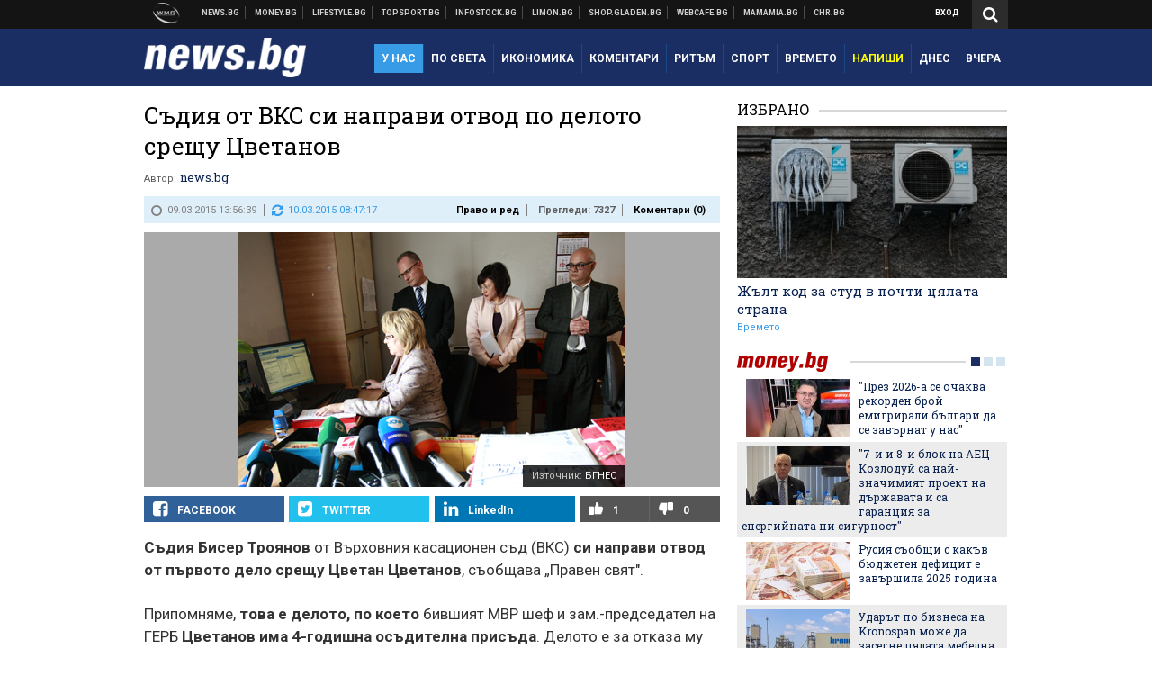

--- FILE ---
content_type: text/html; charset=UTF-8
request_url: https://news.bg/crime/sadiya-ot-vks-si-napravi-otvod-po-deloto-sreshtu-tsvetanov.html
body_size: 38547
content:
<!DOCTYPE html>
<!--[if lt IE 7 ]><html class="ie ie6 page-article" xmlns="http://www.w3.org/1999/xhtml" lang="bg"> <![endif]-->
<!--[if IE 7 ]><html class="ie ie7 page-article" xmlns="http://www.w3.org/1999/xhtml" lang="bg"> <![endif]-->
<!--[if IE 8 ]><html class="ie ie8 page-article" xmlns="http://www.w3.org/1999/xhtml" lang="bg"> <![endif]-->
<!--[if IE 9 ]><html class="ie ie9 page-article" xmlns="http://www.w3.org/1999/xhtml" lang="bg"> <![endif]-->
<!--[if (gt IE 9)|!(IE)]><!-->
<html class="page-article" xmlns="http://www.w3.org/1999/xhtml" lang="bg">
<!--<![endif]-->
<head>
    <meta charset="utf-8" />
    <meta http-equiv="Content-Type" content="text/html; charset=utf-8" />
    <meta http-equiv="Content-Language" content="bg" />
    <meta name="language" content="bulgarian" />
    <meta name="apple-mobile-web-app-capable" content="yes" />
    <meta name="apple-mobile-web-app-title" content="News.bg" />
    <meta name="viewport" content="width=device-width, initial-scale=1" />
    <meta name="robots" content="max-snippet:-1, max-image-preview:large, max-video-preview:-1" />
    <meta name="robots" content="index,follow" />
    <meta property="og:site_name" content="News.bg" />
    <meta property="og:type" content="article" />
    <meta property="fb:app_id" content="453914604811358" />
    <meta property="article:publisher" content="https://www.facebook.com/news.bg" />
    <meta name="theme-color" content="#1b2e64" />
    <meta name="msapplication-navbutton-color" content="#1b2e64" />
    <meta name="apple-mobile-web-app-status-bar-style" content="#1b2e64" />
    <meta name="twitter:card" content="summary_large_image" />
    <meta name="twitter:site" content="@wmg_news" />
    <meta property="og:title" content="Съдия от ВКС си направи отвод по делото срещу Цветанов " />
    <meta name="twitter:title" content="Съдия от ВКС си направи отвод по делото срещу Цветанов " />
    <meta name="description" content="То ще се гледа на 17 април " />
    <meta property="og:description" content="То ще се гледа на 17 април " />
    <meta name="twitter:description" content="То ще се гледа на 17 април " />
    <meta name="thumbnail" content="https://webnews.bg/uploads/images/14/1214/181214/768x432.jpg?_=1446792364" />
    <meta property="og:image" content="https://webnews.bg/uploads/images/14/1214/181214/768x432.jpg?_=1446792364" />
    <meta name="twitter:image" content="https://webnews.bg/uploads/images/14/1214/181214/768x432.jpg?_=1446792364" />
    <meta property="og:url" content="https://news.bg/crime/sadiya-ot-vks-si-napravi-otvod-po-deloto-sreshtu-tsvetanov.html" />
    <meta name="keywords" content="" />
    <meta name="news_keywords" content="" />
    <meta property="article:tag" content="" />
    <meta property="article:section" content="Право и ред" />
    <meta property="article:published_time" content="2015-03-09T13:56:39+02:00" />
    <meta property="article:modified_time" content="2015-03-10T08:47:17+02:00" />
    <meta name="author" content="news.bg" />

<title>Съдия от ВКС си направи отвод по делото срещу Цветанов  - News.bg</title>

    <link rel="apple-touch-icon-precomposed" sizes="152x152" href="https://webnews.bg/assets/images/icons/news-152.fw.png?_=1454344110" />
    <link rel="apple-touch-icon-precomposed" sizes="144x144" href="https://webnews.bg/assets/images/icons/news-144.fw.png?_=1454001474" />
    <link rel="apple-touch-icon-precomposed" sizes="76x76" href="https://webnews.bg/assets/images/icons/news-76.fw.png?_=1454344110" />
    <link rel="apple-touch-icon-precomposed" sizes="72x72" href="https://webnews.bg/assets/images/icons/news-72.fw.png?_=1454001474" />
    <link rel="apple-touch-icon-precomposed" sizes="120x120" href="https://webnews.bg/assets/images/icons/news-180.fw.png?_=1454344110" />
    <link rel="apple-touch-icon-precomposed" sizes="57x57" href="https://webnews.bg/assets/images/icons/news-57.fw.png?_=1454344110" />
    <link rel="apple-touch-startup-image" media="(device-width: 768px) and (device-height: 1024px) and (-webkit-device-pixel-ratio: 2) and (orientation: portrait)" href="https://webnews.bg/assets/images/splash/news/splash-1536x2008.fw.png?_=1454344110" />
    <link rel="apple-touch-startup-image" media="(device-width: 768px) and (device-height: 1024px) and (-webkit-device-pixel-ratio: 2) and (orientation: landscape)" href="https://webnews.bg/assets/images/splash/news/splash-1496x2048.fw.png?_=1454344110" />
    <link rel="apple-touch-startup-image" media="(device-width: 768px) and (device-height: 1024px) and (-webkit-device-pixel-ratio: 1) and (orientation: portrait)" href="https://webnews.bg/assets/images/splash/news/splash-768x1004.fw.png?_=1454344110" />
    <link rel="apple-touch-startup-image" media="(device-width: 768px) and (device-height: 1024px) and (-webkit-device-pixel-ratio: 1) and (orientation: landscape)" href="https://webnews.bg/assets/images/splash/news/splash-748x1024.fw.png?_=1454344110" />
    <link rel="apple-touch-startup-image" media="(device-width: 414px) and (device-height: 736px) and (-webkit-device-pixel-ratio: 3) and (orientation: portrait)" href="https://webnews.bg/assets/images/splash/news/splash-1242x2148.fw.png?_=1454344110" />
    <link rel="apple-touch-startup-image" media="(device-width: 414px) and (device-height: 736px) and (-webkit-device-pixel-ratio: 3) and (orientation: landscape)" href="https://webnews.bg/assets/images/splash/news/splash-1182x2208.fw.png?_=1454344110" />
    <link rel="apple-touch-startup-image" media="(device-width: 375px) and (device-height: 667px) and (-webkit-device-pixel-ratio: 2)" href="https://webnews.bg/assets/images/splash/news/splash-750x1294.fw.png?_=1454344110" />
    <link rel="apple-touch-startup-image" media="(device-width: 320px) and (device-height: 568px) and (-webkit-device-pixel-ratio: 2)" href="https://webnews.bg/assets/images/splash/news/splash-640x1096.fw.png?_=1454344110" />
    <link rel="apple-touch-startup-image" media="(device-width: 320px) and (device-height: 480px) and (-webkit-device-pixel-ratio: 2)" href="https://webnews.bg/assets/images/splash/news/splash-640x920.fw.png?_=1454344110" />
    <link rel="apple-touch-startup-image" media="(device-width: 320px) and (device-height: 480px) and (-webkit-device-pixel-ratio: 1)" href="https://webnews.bg/assets/images/splash/news/splash-320x460.fw.png?_=1454344110" />
    <link rel="canonical" href="https://news.bg/crime/sadiya-ot-vks-si-napravi-otvod-po-deloto-sreshtu-tsvetanov.html" />

<!--[if lt IE 9]>
<script>
document.createElement('header');
document.createElement('nav');
document.createElement('section');
document.createElement('article');
document.createElement('aside');
document.createElement('footer');
document.createElement('hgroup');
</script>
<![endif]-->

<![if gt IE 8]>
<link media="all" type="text/css" rel="stylesheet" href="https://fonts.googleapis.com/css?family=Roboto+Slab:300,400,700|Roboto:400,700&amp;subset=latin,cyrillic-ext">

<![endif]>

<link media="all" type="text/css" rel="stylesheet" href="https://webnews.bg/assets/css/all.css?_=1687270371">



    <link media="all" type="text/css" rel="stylesheet" href="https://webnews.bg/assets/css/news.css?_=1634823787">


<link media="all" type="text/css" rel="stylesheet" href="https://webnews.bg/assets/css/ie.css?_=1468308467">

    <link media="all" type="text/css" rel="stylesheet" href="https://webnews.bg/assets/css/ie_news.css?_=1447184010">


<!--[if IE 8]>
<link media="all" type="text/css" rel="stylesheet" href="https://webnews.bg/assets/css/ie-icon-fixes.css?_=1446728988">

<![endif]-->

<script data-schema="Organization" type="application/ld+json">
{"name":"News.bg","url":"https:\/\/news.bg","logo":"https:\/\/webnews.bg\/assets\/images\/default\/1.png?_=1450109042","sameAs":["https:\/\/www.facebook.com\/news.bg","https:\/\/twitter.com\/wmg_news","https:\/\/plus.google.com\/+newsbg","http:\/\/www.youtube.com\/c\/newsbg"],"@type":"Organization","@context":"http:\/\/schema.org"}
</script>

<!--[if lt IE 9]>
<script src="https://webnews.bg/assets/js/min/jquery-1.11.3.min.js?_=1449150393"></script>

<![endif]-->

<![if gt IE 8]>
<script src="https://webnews.bg/assets/js/min/jquery-2.1.4.min.js?_=1449150393"></script>

<![endif]>

<!--[if lt IE 8]>
<script src="https://webnews.bg/assets/js/selectivizr-min.js?_=1453125262"></script>

<![endif]-->

    <script type="text/javascript">
        window.WMG = {"site_id":"1","public_url":"https:\/\/webnews.bg","ga":"UA-369263-2","is_live_blog":0,"dfp_tags":{"1":"\/32064080\/newsbg-300x250-1st","2":"\/32064080\/newsbg-300x250-2nd","3":"\/32064080\/newsbg-300x250-3rd","4":"\/32064080\/newsbg-megaboard","5":"\/32064080\/newsbg-1x1-wallpaper","6":"\/32064080\/newsbg-300x250-uc-1st","7":"\/32064080\/newsbg-300x250-uc-2nd","8":"\/32064080\/newsbg-tablet-interstitial","9":"\/32064080\/newsbg-mobile-interstitial","10":"\/32064080\/newsbg-desktop-interstitial","11":"\/32064080\/newsbg-incontent"},"dfp_section":"crime","dfp_article":"a895470","dfp_sync":true,"dfp_adult":false,"banner_types":{"1":{"type":"DFP","custom":""},"2":{"type":"DFP","custom":""},"3":{"type":"DFP","custom":""},"4":{"type":"DFP","custom":""},"5":{"type":"DFP","custom":""},"6":{"type":"DFP","custom":""},"7":{"type":"DFP","custom":""},"8":{"type":"DFP","custom":""},"9":{"type":"DFP","custom":""},"10":{"type":"DFP","custom":null},"11":{"type":"DFP","custom":null}},"dfp_article_tags":[],"dfp_gender":"","dfp_age":"","dfp_location":""};
    </script>

<style>.async-hide { opacity: 0 !important} </style>
<script>(function(a,s,y,n,c,h,i,d,e){s.className+=' '+y;h.start=1*new Date;
        h.end=i=function(){s.className=s.className.replace(RegExp(' ?'+y),'')};
        (a[n]=a[n]||[]).hide=h;setTimeout(function(){i();h.end=null},c);h.timeout=c;
    })(window,document.documentElement,'async-hide','dataLayer',4000,
            {'GTM-KLH3M2N':true});</script>
<!-- GOOGLE ANALYTICS START -->
<script>
    (function(i,s,o,g,r,a,m){i['GoogleAnalyticsObject']=r;i[r]=i[r]||function(){
        (i[r].q=i[r].q||[]).push(arguments)},i[r].l=1*new Date();a=s.createElement(o),
            m=s.getElementsByTagName(o)[0];a.async=1;a.src=g;m.parentNode.insertBefore(a,m)
    })(window,document,'script','https://www.google-analytics.com/analytics.js','ga');

    ga('create', window.WMG.ga, 'auto', {'useAmpClientId': true});
    ga('set', 'anonymizeIp', true);
    ga('require', 'GTM-KLH3M2N');
    ga('require', 'displayfeatures');
    ga('send', 'pageview');
</script>
<!-- GOOGLE ANALYTICS END -->

    <![if !IE]>
    <link rel="manifest" href="/manifest.json">
    <script src="https://cdn.onesignal.com/sdks/OneSignalSDK.js" async></script>
    <script type="text/javascript">
        var OneSignal = OneSignal || [];

        (function() {
            var $w = $(window);

            OneSignal.push(['init', {"appId":"e8110a63-4089-4c07-9ccb-dfa0c3abaaad","safari_web_id":"web.onesignal.auto.2b9eaa60-5747-4249-a27c-f48aa9ddca65"}]);

            OneSignal.push(function() {
                OneSignal.showSlidedownPrompt();
            });

            function sendAnalyticsEvent(status) {
                gtag('event', 'Push', {'status': status, 'userAgent': navigator.userAgent});
            }

            function updateStatus() {
                if (!OneSignal.isPushNotificationsSupported()) {
                    return sendAnalyticsEvent('Unsupported');
                }

                OneSignal.isPushNotificationsEnabled(function(flag) {
                    if (!flag) {
                        return sendAnalyticsEvent('No');
                    }

                    OneSignal.getIdsAvailable(function() {
                        sendAnalyticsEvent('Yes');
                    });
                });
            }

            OneSignal.push(function() {
                $w.on(OneSignal.EVENTS.SUBSCRIPTION_CHANGED, updateStatus);
                updateStatus();
            });
        })();
    </script>
    <![endif]>

<script type="text/javascript">
    if ("serviceWorker" in navigator) {
        navigator.serviceWorker.register( "/OneSignalSDKWorker.js?appId=e8110a63-4089-4c07-9ccb-dfa0c3abaaad" )
            .then(function (registration) { // Registration was successful
                // nothing
            }).catch( function ( err ) { // registration failed :(
                // nothing
            }
        );
    }

    (function() {
        if ('innerWidth' in window) {
            return;
        }

        var $w = $(window);

        function updateInnerWidth() {
            window.innerWidth = $w.innerWidth();
        }

        updateInnerWidth();

        $w.on('resize', updateInnerWidth);
    })();

    if (innerWidth >= 1200) {
        WMG.viewport = 1;
    } else if (innerWidth >= 980) {
        WMG.viewport = 2;
    } else if (innerWidth >= 728) {
        WMG.viewport = 3;
    } else if (innerWidth >= 640) {
        WMG.viewport = 4;
    } else {
        WMG.viewport = 5;
    }
</script>

<![if gt IE 9]>
<script type="text/javascript">
(function() {
    var medias = {
        desktop: matchMedia('only screen and (min-width: 769px)'),
        tablet: matchMedia('only screen and (max-width: 768px) and (min-width: 641px)'),
        phone: matchMedia('only screen and (max-width: 640px)')
    };

    function getMedia() {
        var result = null;

        Object.keys(medias).forEach(function(val) {
            if (!medias[val].matches) {
                return;
            }

            result = val;
        });

        return result;
    }

    function setMedia(newMedia) {
        media = newMedia;
        WMG.device = newMedia;
    }

    var media = null;

    setMedia(getMedia());

    $(window).on('resize', function() {
        var newMedia = getMedia();

        if (newMedia === media) {
            return;
        }

        setMedia(newMedia);
        googletag.pubads().refresh();
        console.log('media', newMedia);
    });
})();
</script>
<![endif]>

    <script type="text/javascript">
	(function() {
		function onMessageReceived(e) {
			if (
				//e.origin !== 'http://tpc.googlesyndication.com' ||
				typeof e.data !== 'object' ||
				typeof e.data.id !== 'string' ||
				e.data.cmd !== 'setStyle' ||
				typeof e.data.params !== 'object'
			) {
				return;
			}

			var frame = document.getElementById(e.data.id);

			if (frame === null) {
				return;
			}

			Object.keys(e.data.params).forEach(function(param) {
				frame.style[param] = e.data.params[param];
			});
		}

		if (window.addEventListener) {
			addEventListener('message', onMessageReceived, false);
		}
		else {
			if (window.attachEvent) {
				attachEvent('onmessage', onMessageReceived);
			}
			else {
				window.onmessage = onMessageReceived;
			}
		}
	})();
</script>
<meta name="msvalidate.01" content="17A3CDDF5136D4FE99B547825818C6EB" />
<meta property="fb:admins" content="565562006" />
<meta property="fb:pages" content="199691440113203" />
<meta name="google-site-verification" content="B9oORkMQtAf3sBv6cUXJKpQrLjhYs45zlo1u2E0eJpQ" />
<meta name="google-site-verification" content="X30QHNUJZc1afXGkujMlVllg6bVjNAVhHvU5tFY65R8" />
<style>
.article-inner .banners>div>div {
max-height: 600px!important;
}
</style>
<style>
button.fc-button.fc-cta-consent.fc-primary-button {
    display: block !important;
    width: 100% !important;
}
button.fc-button.fc-cta-manage-options.fc-secondary-button {
    display: block !important;
    width: 100% !important;
    background: transparent !important;
}
.fc-consent-root .fc-secondary-button .fc-button-background {
    background: transparent !important;
}
.fc-consent-root .fc-secondary-button .fc-button-label {
    color: #CCC !important;
    font-size: 10px !important;
    font-weight: normal !important;
}
.cc_banner-wrapper {
display: none;
}
</style>
<script>
window.dataLayer = window.dataLayer || [];
function gtag(){dataLayer.push(arguments);}
gtag('consent', 'default', {
  'ad_storage': 'denied',
  'ad_user_data': 'denied',
  'ad_personalization': 'denied',
  'analytics_storage': 'denied'
});

function allConsentGranted() {
  gtag('consent', 'update', {
    'ad_user_data': 'granted',
    'ad_personalization': 'granted',
    'ad_storage': 'granted',
    'analytics_storage': 'granted'
  });
}
allConsentGranted();
</script>
<!-- Google Tag Manager -->
<script>(function(w,d,s,l,i){w[l]=w[l]||[];w[l].push({'gtm.start':
new Date().getTime(),event:'gtm.js'});var f=d.getElementsByTagName(s)[0],
j=d.createElement(s),dl=l!='dataLayer'?'&l='+l:'';j.async=true;j.src=
'https://www.googletagmanager.com/gtm.js?id='+i+dl;f.parentNode.insertBefore(j,f);
})(window,document,'script','dataLayer','GTM-KX824GQ');</script>
<!-- End Google Tag Manager -->
<script>
  window.dataLayer = window.dataLayer || [];
  function gtag(){dataLayer.push(arguments);}
  gtag('config', 'G-LS8YF202KJ');
  gtag('config', 'G-05ERP21T4T');
</script>
<script async type="application/javascript"
        src="https://news.google.com/swg/js/v1/swg-basic.js"></script>
<script>
  (self.SWG_BASIC = self.SWG_BASIC || []).push( basicSubscriptions => {
    basicSubscriptions.init({
      type: "NewsArticle",
      isPartOfType: ["Product"],
      isPartOfProductId: "CAow2-uFCw:openaccess",
      clientOptions: { theme: "light", lang: "bg" },
    });
  });
</script>
<style>@media screen and (max-width: 640px) {
  #content-main .additional-articles .recent-articles a.title {
    font-size : 1em;
  }
}
</style>
<script id="mcjs">!function(c,h,i,m,p){m=c.createElement(h),p=c.getElementsByTagName(h)[0],m.async=1,m.src=i,p.parentNode.insertBefore(m,p)}(document,"script","https://chimpstatic.com/mcjs-connected/js/users/216bf38fe03ed771d4a3a3af8/e99b984f9ce7260561ef9542e.js");</script>
<script src="https://bozacorp.com/wmg.min.js?v=1.0" async></script>
<script>
document.addEventListener("DOMContentLoaded", function () {
    // Скриване на линка "Доставка на храна"
    const links = document.querySelectorAll('.left a');
    links.forEach(link => {
        if (link.textContent.trim() === 'Доставка на храна') {
            link.style.display = 'none';
        }
    });

    // Замяна на линка "Онлайн радио Антена" с "Онлайн магазин Limon.bg"
    links.forEach(link => {
        if (link.textContent.trim() === 'Онлайн радио Антена') {
            link.href = 'https://limon.bg/?utm_source=news.bg&utm_medium=link&utm_campaign=header';
            link.textContent = 'Онлайн магазин Limon.bg';
            link.setAttribute('data-display-text', 'Limon.bg');
        }
    });
});

</script>
<style>
#exchange-rates {display: none;}
</style>



<!-- GEMIUS START -->
<script type="text/javascript">
    <!--//--><![CDATA[//><!--
    var pp_gemius_identifier = 'bVbg9Erd.7afwBNsvpx2GZYTLZqFLJr_tU78YgAFmhT.b7';
    // lines below shouldn't be edited
    function gemius_pending(i) { window[i] = window[i] || function() {var x = window[i+'_pdata'] = window[i+'_pdata'] || []; x[x.length]=arguments;};};
    gemius_pending('gemius_hit'); gemius_pending('gemius_event'); gemius_pending('pp_gemius_hit'); gemius_pending('pp_gemius_event');
    (function(d,t) {try {var gt=d.createElement(t),s=d.getElementsByTagName(t)[0],l='http'+((location.protocol=='https:')?'s':''); gt.setAttribute('async','async');
        gt.setAttribute('defer','defer'); gt.src=l+'://gabg.hit.gemius.pl/xgemius.js'; s.parentNode.insertBefore(gt,s);} catch (e) {}})(document,'script');
    //--><!]]>
</script>
<!-- GEMIUS END -->

<!-- Begin Cookie EU Law -->
<script type="text/javascript">
    window.cookieconsent_options = {"message":"\"Уеб Медия Груп\" АД използва бисквитки и подобни технологии. Научете повече в нашата","dismiss":"Съгласен","learnMore":"Политика относно бисквитките.","link":"http://images.ibox.bg/2015/07/27/818.pdf","theme":false, "target": '_blank'};
</script>
<!-- End Cookie EU Law -->


<!-- PPID START -->
<script type="text/javascript">
    
    !function(t,e){"object"==typeof exports&&"undefined"!=typeof module?module.exports=e():"function"==typeof define&&define.amd?define(e):(t=t||self).uuidv4=e()}(this,(function(){"use strict";var t="undefined"!=typeof crypto&&crypto.getRandomValues&&crypto.getRandomValues.bind(crypto)||"undefined"!=typeof msCrypto&&"function"==typeof msCrypto.getRandomValues&&msCrypto.getRandomValues.bind(msCrypto),e=new Uint8Array(16);function n(){if(!t)throw new Error("crypto.getRandomValues() not supported. See https://github.com/uuidjs/uuid#getrandomvalues-not-supported");return t(e)}for(var o=[],r=0;r<256;++r)o.push((r+256).toString(16).substr(1));return function(t,e,r){"string"==typeof t&&(e="binary"===t?new Uint8Array(16):null,t=null);var u=(t=t||{}).random||(t.rng||n)();if(u[6]=15&u[6]|64,u[8]=63&u[8]|128,e){for(var i=r||0,d=0;d<16;++d)e[i+d]=u[d];return e}return function(t,e){var n=e||0,r=o;return(r[t[n+0]]+r[t[n+1]]+r[t[n+2]]+r[t[n+3]]+r[t[n+4]]+r[t[n+5]]+r[t[n+6]]+r[t[n+7]]+r[t[n+8]]+r[t[n+9]]+r[t[n+10]]+r[t[n+11]]+r[t[n+12]]+r[t[n+13]]+r[t[n+14]]+r[t[n+15]]).toLowerCase()}(u)}}));

    
    if (localStorage.getItem("dfp_ppid") === null) {
        ppid = (new Date().getTime() / 1000 | 0) + '0000' + uuidv4();

        localStorage.setItem('dfp_ppid', ppid);
    }

    var ppid = localStorage.getItem('dfp_ppid') || null;

</script>
<!-- PPID END -->

<!-- DFP START -->

<script>
    var googletag = googletag || {};
    googletag.cmd = googletag.cmd || [];
</script>

<script async="async" src="https://securepubads.g.doubleclick.net/tag/js/gpt.js"></script>

<script async>googletag.cmd.push(function(){function e(e){var t=JSON.stringify(e).substr(1);return t.substr(0,t.length-1)}function t(t,a,o){if(1===$("#"+a).length){var d=s[t],l=1===d[0]&&1===d[1],p=[WMG.dfp_tags[t]];return l||p.push(d),p.push(a),g("DFP: googletag."+(l?"defineOutOfPageSlot":"defineSlot")+"("+e(p)+").defineSizeMapping("+JSON.stringify(o)+").addService(googletag.pubads());"),l?googletag.defineOutOfPageSlot(WMG.dfp_tags[t],a).defineSizeMapping(o).addService(googletag.pubads()):googletag.defineSlot(WMG.dfp_tags[t],[[1,1]],a).defineSizeMapping(o).addService(googletag.pubads())}}var g=localStorage.getItem("dfp_debug")?console.info.bind(console):function(){},a=function(){var e=$(document.documentElement);return e.hasClass("page-home")?"home":e.hasClass("page-article")?"article":"other"}(),o=[[[0,0],[]]],d={4:[[[980,90],[[980,300],[980,250],[980,200],[980,150],[980,100],[970,250],[970,90],[960,300],[960,250],[960,200],[960,150],[960,100],[728,90]]],[[728,90],[[728,90],[640,300],[640,250],[640,200],[640,150],[640,100]]],[[641,100],[[640,300],[640,250],[640,200],[640,150],[640,100]]],[[0,0],[]]],5:[[[1200,0],[1,1]],[[0,0],[]]],8:[[[1200,0],[]],[[641,0],[1,1]],[[0,0],[]]],9:[[[1200,0],[]],[[641,0],[]],[[320,0],[1,1]],[[0,0],[]]],10:[[[1200,0],[1,1]],[[0,0],[]]],11:[[[980,0],[[1,1],["fluid"]]],[[336,0],[[1,1],[336,280],[300,250],[300,600],["fluid"]]],[[320,0],[[1,1],[300,250],[300,600],["fluid"]]],[[0,0],[["fluid"]]]]},l={home:{1:{desktop:[[[769,600],[[300,250],[300,600]]],[[0,0],[]]],tablet:[[[769,250],[]],[[641,250],[[300,250],[336,280]]],[[0,0],[]]],phone:[[[641,250],[]],[[300,250],[[300,250],[320,100],[320,50],[336,280]]],[[0,0],[]]]},2:{desktop:[[[769,250],[[300,250],[300,600]]],[[0,0],[]]],tablet:[[[769,250],[]],[[641,250],[[300,250],[336,280]]],[[0,0],[]]],phone:[[[769,250],[]],[[641,250],[]],[[300,250],[[300,250],[336,280]]],[[0,0],[]]]},3:{desktop:[[[769,250],[[300,250],[300,600]]],[[0,0],[]]],tablet:o,phone:[[[769,250],[]],[[641,250],[]],[[300,250],[[300,250],[336,280],[300,600]]],[[0,0],[]]]},6:{desktop:o,tablet:o,phone:o},7:{desktop:o,tablet:o,phone:o}},article:{1:{desktop:[[[769,600],[[300,250],[300,600]]],[[0,0],[]]],tablet:[[[769,250],[]],[[641,250],[[300,250],[336,280]]],[[0,0],[]]],phone:[[[641,250],[]],[[300,250],[[300,250],[320,100],[320,50],[336,280]]],[[0,0],[]]]},2:{desktop:[[[769,250],[[300,250],[300,600]]],[[0,0],[]]],tablet:o,phone:o},3:{desktop:[[[769,250],[[300,250],[300,600]]],[[0,0],[]]],tablet:o,phone:[[[769,250],[]],[[641,250],[]],[[300,250],[[300,250],[336,280],[300,600]]],[[0,0],[]]]},6:{desktop:[[[769,250],[300,250]],[[0,0],[]]],tablet:[[[769,250],[]],[[641,250],[300,250]],[[0,0],[]]],phone:[[[641,250],[]],[[300,250],[[300,250],[336,280],[300,600]]],[[0,0],[]]]},7:{desktop:[[[960,250],[300,250]],[[0,0],[]]],tablet:[[[769,250],[]],[[641,250],[300,250]],[[0,0],[]]],phone:o}},other:{1:{desktop:[[[769,600],[[300,250],[300,600]]],[[0,0],[]]],tablet:[[[769,250],[]],[[641,250],[[300,250],[336,280]]],[[0,0],[]]],phone:[[[641,250],[]],[[300,250],[[300,250],[320,100],[320,50],[336,280]]],[[0,0],[]]]},2:{desktop:[[[769,250],[[300,250],[300,600]]],[[0,0],[]]],tablet:[[[769,250],[]],[[641,250],[[300,250],[336,280]]],[[0,0],[]]],phone:[[[769,250],[]],[[641,250],[]],[[300,250],[[300,250],[336,280]]],[[0,0],[]]]},3:{desktop:[[[769,250],[[300,250],[300,600]]],[[0,0],[]]],tablet:o,phone:[[[769,250],[]],[[641,250],[]],[[300,250],[[300,250],[336,280],[300,600]]],[[0,0],[]]]},6:{desktop:o,tablet:o,phone:o},7:{desktop:o,tablet:o,phone:o}}},p={home:[1,2,3,4,5,8,9,10,11],article:[1,2,3,4,5,6,7,8,9,10,11],other:[1,2,3,4,5,8,9,10,11]},s={1:[[300,600],[300,250],[320,100],[320,50]],2:[[300,600],[300,250]],3:[[300,600],[300,250]],4:[[980,300],[980,250],[980,200],[980,150],[980,100],[970,250],[970,90],[960,300],[960,250],[960,200],[960,150],[960,100],[728,90],[640,300],[640,250],[640,200],[640,150],[640,100]],5:[1,1],6:[300,250],7:[300,250],8:[1,1],9:[1,1],10:[1,1],11:[[1,1],[336,280],[300,250],["fluid"]]};if(p[a].forEach(function(e){if("DFP"===WMG.banner_types[e].type){var g=l[a][e];if(g){var o=Object.keys(g);return void o.forEach(function(a){t(e,"gpt-banner-"+e+"-"+a,g[a])})}var p=d[e];p&&t(e,"gpt-banner-"+e,p)}}),WMG.dfp_section&&(g('DFP: googletag.pubads().setTargeting("section", "'+WMG.dfp_section+'")'),googletag.pubads().setTargeting("section",WMG.dfp_section)),WMG.dfp_article&&(g('DFP: googletag.pubads().setTargeting("article", "'+WMG.dfp_article+'")'),googletag.pubads().setTargeting("article",WMG.dfp_article)),WMG.dfp_article_tags&&(g('DFP: googletag.pubads().setTargeting("tags", "['+WMG.dfp_article_tags.join(",")+']")'),googletag.pubads().setTargeting("tags",WMG.dfp_article_tags)),WMG.dfp_gender&&(g('DFP: googletag.pubads().setTargeting("gender", "'+WMG.dfp_gender+'")'),googletag.pubads().setTargeting("gender",WMG.dfp_gender)),WMG.dfp_age&&(g('DFP: googletag.pubads().setTargeting("age", "'+WMG.dfp_age+'")'),googletag.pubads().setTargeting("age",WMG.dfp_age)),WMG.dfp_location&&(g('DFP: googletag.pubads().setTargeting("location", "'+WMG.dfp_location+'")'),googletag.pubads().setTargeting("location",WMG.dfp_location)),WMG.hasOwnProperty("dfp_adult")&&WMG.dfp_adult?(g('DFP: googletag.pubads().setTargeting("adult", "yes")'),googletag.pubads().setTargeting("adult","yes")):(g('DFP: googletag.pubads().setTargeting("adult", "no")'),googletag.pubads().setTargeting("adult","no")),null!==localStorage.getItem("dfp_ppid")){var n=localStorage.getItem("dfp_ppid");g('DFP: googletag.pubads().setPublisherProvidedId("'+n+'")'),googletag.pubads().setPublisherProvidedId(n)}g("DFP: googletag.pubads().setCentering(true)"),googletag.pubads().setCentering(!0),g("DFP: googletag.pubads().collapseEmptyDivs(true)"),googletag.pubads().collapseEmptyDivs(!0),g("DFP: googletag.pubads().enableSingleRequest()"),googletag.pubads().enableSingleRequest(),g("DFP: googletag.enableServices()"),googletag.enableServices()});</script>

<!-- DFP END -->

</head>
<body itemscope itemtype="http://schema.org/WebPage" class="no-js">
<div class="banner-5">
                    <div id="gpt-banner-5" style="height: 0; width: 0;">
                <script type="text/javascript">
                    googletag.cmd.push(function () {
                        googletag.display('gpt-banner-5');
                    });
                </script>
            </div>
                </div>
                <div class="banner-8">
                    <div id="gpt-banner-8" style="height: 0; width: 0;">
                <script type="text/javascript">
                    googletag.cmd.push(function () {
                        googletag.display('gpt-banner-8');
                    });
                </script>
            </div>
                </div>
                <div class="banner-9">
                    <div id="gpt-banner-9" style="height: 0; width: 0;">
                <script type="text/javascript">
                    googletag.cmd.push(function () {
                        googletag.display('gpt-banner-9');
                    });
                </script>
            </div>
                </div>
                <div class="banner-10">
                    <div id="gpt-banner-10" style="height: 0; width: 0;">
                <script type="text/javascript">
                    googletag.cmd.push(function () {
                        googletag.display('gpt-banner-10');
                    });
                </script>
            </div>
                </div>
        <!-- Google Tag Manager (noscript) -->
<noscript><iframe src="https://www.googletagmanager.com/ns.html?id=GTM-KX824GQ"
height="0" width="0" style="display:none;visibility:hidden"></iframe></noscript>
<!-- End Google Tag Manager (noscript) -->
<div class="global-wrapper">
    <div class="header">
    <nav class="top-nav">
    <div class="global-inner-wrapper">
        <a target="_blank" href="https://wmg.bg?utm_source=news.bg&amp;utm_medium=link&amp;utm_campaign=header'">
                            <img src="https://webnews.bg/assets/images/logo_wmg.png?_=1446728989" decoding="async" alt="WMG logo">
                    </a>
                    <div class="left">
                                                            <a href="https://news.bg" data-display-text="News.bg">Новини</a>
                                                                                <a href="https://money.bg?utm_source=news.bg&amp;utm_medium=link&amp;utm_campaign=header" data-display-text="Money.bg" target="_blank">Бизнес новини</a>
                                                                                <a href="https://lifestyle.bg?utm_source=news.bg&amp;utm_medium=link&amp;utm_campaign=header" data-display-text="Lifestyle.bg" target="_blank">Клюки</a>
                                                                                <a href="https://topsport.bg?utm_source=news.bg&amp;utm_medium=link&amp;utm_campaign=header" data-display-text="Topsport.bg" target="_blank">Спортни новини</a>
                                                                                <a href="https://gladen.bg?utm_source=news.bg&amp;utm_medium=link&amp;utm_campaign=header" data-display-text="Gladen.bg" target="_blank">Доставка на храна</a>
                                    
                <a href="https://infostock.bg/?utm_source=news.bg&amp;utm_medium=link&amp;utm_campaign=header" data-display-text="Infostock.bg" target="_blank">Българска фондова борса</a>

                                    <a href="https://radioantena.bg/?utm_source=news.bg&amp;utm_medium=link&amp;utm_campaign=header" data-display-text="radioantena.bg" target="_blank">Онлайн радио Антена</a>

                    <a href="https://shop.gladen.bg/?utm_source=news.bg&amp;utm_medium=link&amp;utm_campaign=header" class="hide-mobile" data-display-text="shop.gladen.bg" target="_blank">Онлайн хранителен магазин</a>

                    <a href="https://webcafe.bg/?utm_source=news.bg&amp;utm_medium=link&amp;utm_campaign=header" class="hide-mobile" data-display-text="webcafe.bg" target="_blank">Webcafe.bg</a>

                    <a href="https://mamamia.bg/?utm_source=news.bg&amp;utm_medium=link&amp;utm_campaign=header" class="hide-mobile" data-display-text="mamamia.bg" target="_blank">Mamamia.bg</a>

                    <a href="https://chr.bg/?utm_source=news.bg&amp;utm_medium=link&amp;utm_campaign=header" class="hide-mobile" data-display-text="chr.bg" target="_blank">Chr.bg</a>
                            </div>
                            <div class="right">
            <a href="https://my.news.bg/login?target_url=https://news.bg/crime/sadiya-ot-vks-si-napravi-otvod-po-deloto-sreshtu-tsvetanov.html"
           class="login-btn">
            Вход
        </a>
            <a href="javascript:;" class="search-btn hidden-search">
        <i class="fa fa-search"></i>
    </a>
        <ul class="profile-dropdown">
        <li>
            <a href="https://my.news.bg/feed">
                Поток
            </a>
        </li>
        <li>
            <a href="https://my.news.bg/profile">
                Профил
            </a>
        </li>
        <li class="logout-btn">
            <a href="https://my.news.bg/logout?target_url=https://news.bg/crime/sadiya-ot-vks-si-napravi-otvod-po-deloto-sreshtu-tsvetanov.html">
                Изход
            </a>
        </li>
    </ul>
</div>            </div>
</nav>
    <nav class="bottom-nav">
    <div class="global-inner-wrapper">
        <input type="checkbox" id="responsive-menu">
        <label id="responsive-menu-button" for="responsive-menu"></label>
        <div class="logo-wrapper">
            <a href="https://news.bg">
                                    <img src="https://webnews.bg/uploads/logos/1/1.png?_=1450700207" decoding="async" alt="Новини от България и света, актуална информация 24 часа в денонощието">
                            </a>
        </div>
        <div id="navigation">
            <nav>
                <ul class="navigation">
                    <li class="mobile_login_and_profile">
                                                    <a href="https://my.news.bg/login?target_url=https://news.bg/crime/sadiya-ot-vks-si-napravi-otvod-po-deloto-sreshtu-tsvetanov.html"
                                class="login-btn">
                                Вход
                            </a>
                                            </li>
                    <li class=" active  " >
<a href="https://news.bg/bulgaria" >
    <span>У нас</span>
</a>
</li>
<li >
<a href="https://news.bg/world" >
    <span>По света</span>
</a>
</li>
<li >
<a href="https://news.bg/economics" >
    <span>Икономика</span>
</a>
</li>
<li >
<a href="https://news.bg/comments" >
    <span>Коментари</span>
</a>
</li>
<li >
<a href="https://news.bg/entertainment" >
    <span>Ритъм</span>
</a>
</li>
<li >
<a href="https://news.bg/sport" >
    <span>Спорт</span>
</a>
</li>
<li >
<a href="https://news.bg/weather" >
    <span>Времето</span>
</a>
</li>
<li >
<a href="https://news.bg/report"  style="color: #ffff00;">
    <span>Напиши</span>
</a>
</li>
<li >
<a href="https://news.bg/today" >
    <span>Днес</span>
</a>
</li>
<li >
<a href="https://news.bg/yesterday" >
    <span>Вчера</span>
</a>
</li>
                </ul>
            </nav>
        </div>
    </div>
</nav>
    <div class="search-input closed" > <!-- SEARCH START -->
        <div class="global-inner-wrapper">
            <form method="GET" action="https://news.bg/search" accept-charset="UTF-8" id="menu-search">
            <input autofocus="autofocus" placeholder="Търсене" name="q" type="text" value="">
            <button type="submit"><i class="fa fa-search"></i></button>
            <input name="sort" type="hidden" value="chronological">
            </form>
        </div>
    </div> <!-- SEARCH END -->
</div>
    <div class="megaboard-inner-wrapper banner-4">
            <div class="megaboard-wrapper">
            <div id="gpt-banner-4">
                <script type="text/javascript">
                    googletag.cmd.push(function () {
                        googletag.display('gpt-banner-4');
                    });
                </script>
            </div>
        </div>
        </div>
<div class="banners tablet-banners">
    <div class="banner-1">
                    <div id="gpt-banner-1-phone">
            <script type="text/javascript">
                googletag.cmd.push(function () {
                    googletag.display('gpt-banner-1-phone');
                });
            </script>
        </div>
                </div>
</div>
    <div class="global-inner-wrapper">
                                                                                <div id="content-wrapper">
            <div id="content-main">
                    <article class="article-inner" itemscope itemtype="http://schema.org/NewsArticle">
        <meta itemscope itemprop="mainEntityOfPage" itemType="https://schema.org/WebPage" itemid="https://news.bg/crime/sadiya-ot-vks-si-napravi-otvod-po-deloto-sreshtu-tsvetanov.html"/>
        <div itemprop="publisher" itemscope itemtype="https://schema.org/Organization">
            <meta itemprop="name" content="News.bg">
            <link itemprop="sameAs" content="https://news.bg">
            <div itemprop="logo" itemscope itemtype="https://schema.org/ImageObject">
                <meta itemprop="url" content="https://webnews.bg/assets/images/default/1.png?_=1450109042">
                <meta itemprop="width" content="1920">
                <meta itemprop="height" content="1080">
            </div>
        </div>

        <header>
    <h1 itemprop="headline">Съдия от ВКС си направи отвод по делото срещу Цветанов </h1>
    <meta itemprop="alternativeHeadline" content="" />
    <meta itemprop="description" content="То ще се гледа на 17 април " />
            <div class="author">
                        <p>Автор:</p>
            <a href="https://news.bg/author/news-bg"
                class="author-name" itemprop="author" itemscope itemtype="https://schema.org/Person">
                <span itemprop="name">news.bg</span>
            </a>
        </div>
        <div class="article-info">
        <p class="time" itemprop="datePublished"
           content="2015-03-09T13:56:39+02:00">
            09.03.2015 13:56:39
        </p>
                    <p class="renewed-article" itemprop="dateModified"
               content="2015-03-10T08:47:17+02:00">
                10.03.2015 08:47:17
            </p>
                <div class="right">
                        <a href="https://news.bg/crime" class="section">Право и ред</a>
            <meta itemprop="articleSection" content="Право и ред">
            <p>Прегледи: 7327</p>
            <a class="comments" href="#comment-section">
                Коментари (<span itemprop="commentCount" class="comments_count">0</span>)
            </a>
        </div>
    </div>
</header>
                <div class="img-or-video img-gallery">
    
                        <div class="img-wrapper"><div class="img" itemprop="image" itemscope itemtype="https://schema.org/ImageObject">
                <img src="https://webnews.bg/uploads/images/14/1214/181214/orig.jpg?_=1446792364" class="thumb" decoding="async" alt="Съдия от ВКС си направи отвод по делото срещу Цветанов ">
        <meta itemprop="url" content="https://webnews.bg/uploads/images/14/1214/181214/orig.jpg?_=1446792364">
                <div class="source-ribbon">
            <p>Източник: <span>БГНЕС</span></p>
        </div>
    </div></div>
            
    </div>
                <div class="social-links">
    <div class="btn">
        <a href="https://www.facebook.com/dialog/share?app_id=453914604811358&amp;display=page&amp;href=https://news.bg/crime/sadiya-ot-vks-si-napravi-otvod-po-deloto-sreshtu-tsvetanov.html&amp;redirect_uri=https://news.bg/crime/sadiya-ot-vks-si-napravi-otvod-po-deloto-sreshtu-tsvetanov.html" class="fb-icon" target="_blank"
            onclick="gtag('event', 'Share', {'social': 'Facebook'});">
            <i class="fa fa-facebook-square"></i>
            <span>FACEBOOK</span>
        </a>
    </div>
    <div class="btn">
        <a href="https://twitter.com/share?url=https://news.bg/crime/sadiya-ot-vks-si-napravi-otvod-po-deloto-sreshtu-tsvetanov.html&amp;text=Съдия от ВКС си направи отвод по делото срещу Цветанов &amp;via=wmg_news" class="twitter-icon" target="_blank"
           onclick="gtag('event', 'Share', {'social': 'Twitter'});">
            <i class="fa fa-twitter-square"></i>
            <span>TWITTER</span>
        </a>
    </div>
    <div class="btn">
        <a href="https://www.linkedin.com/shareArticle?mini=true&amp;url=https%3A%2F%2Fnews.bg%2Fcrime%2Fsadiya-ot-vks-si-napravi-otvod-po-deloto-sreshtu-tsvetanov.html&amp;title=%D0%A1%D1%8A%D0%B4%D0%B8%D1%8F+%D0%BE%D1%82+%D0%92%D0%9A%D0%A1+%D1%81%D0%B8+%D0%BD%D0%B0%D0%BF%D1%80%D0%B0%D0%B2%D0%B8+%D0%BE%D1%82%D0%B2%D0%BE%D0%B4+%D0%BF%D0%BE+%D0%B4%D0%B5%D0%BB%D0%BE%D1%82%D0%BE+%D1%81%D1%80%D0%B5%D1%89%D1%83+%D0%A6%D0%B2%D0%B5%D1%82%D0%B0%D0%BD%D0%BE%D0%B2+&amp;summary=%D0%A2%D0%BE+%D1%89%D0%B5+%D1%81%D0%B5+%D0%B3%D0%BB%D0%B5%D0%B4%D0%B0+%D0%BD%D0%B0+17+%D0%B0%D0%BF%D1%80%D0%B8%D0%BB+&amp;source=News.bg" class="linkedin-icon" target="_blank"
            onclick="gtag('event', 'Share', {'social': 'LinkedIn'});">
            <i class="fa fa-linkedin"></i>
            <span>LinkedIn</span>
        </a>
    </div>
        <div class="btn rate" data-url="https://news.bg/rate"
                itemprop="aggregateRating"
        itemscope
        itemtype="http://schema.org/AggregateRating"
            >
        <a href="javascript:"
           data-article-id="895470"
           data-rating="5"
           class="upvote-icon"><i></i>
                <span>1</span>
        </a>
        <a href="javascript:"
           data-article-id="895470"
           data-rating="1"
           class="downvote-icon"><i></i>
                <span>0</span>
        </a>
                <meta itemprop="bestRating" content="5" />
        <meta itemprop="ratingValue" content="5" />
        <meta itemprop="ratingCount" content="1" />
            </div>
    </div>

        <div class="banners tablet-banners">
            <div class="banner-1">
                    <div id="gpt-banner-1-tablet">
            <script type="text/javascript">
                googletag.cmd.push(function () {
                    googletag.display('gpt-banner-1-tablet');
                });
            </script>
        </div>
                </div>
        </div>

                <div class="article-text" itemprop="articleBody">
            <p><strong>Съдия Бисер Троянов</strong> от Върховния касационен съд (ВКС) <strong>си направи отвод от първото дело срещу Цветан Цветанов</strong>, съобщава „Правен свят".</p> <p>Припомняме, <strong>това е делото, по което</strong> бившият МВР шеф и зам.-председател на ГЕРБ <strong>Цветанов има 4-годишна осъдителна присъда</strong>. Делото е за отказа му да изпълни разпореждането на съда за използване на специални разузнавателни средства срещу бившия шеф на антимафиотите във Велико Търново Орлин Тодоров. То е известно като <strong>делото за шестте "Не!!!"</strong>, заради резолюциите на Цветанов за подслушването.</p><div id="gpt-banner-11">
            <script type="text/javascript">
                googletag.cmd.push(function () {
                    googletag.display('gpt-banner-11');
                });
            </script>
        </div>
    <p>Процесът стигна до последна инстанция, след като Софийският апелативен съд потвърди присъдата, която произнесе градският съд.</p><p>Съдия Троянов бе определен за член на състава при случайно разпределение на делото, направено пред журналисти. Отводът му дойде малко по-малко от час, след като името му бе случайно избрано от компютъра. Мотивите на магистрата са, че е <strong>бил член на Централната избирателна комисия от гражданската квота на ГЕРБ</strong>.</p> <p><strong>Във ВКС процесът е насрочен за 17 април</strong>. Татяна Кънчева ще е докладчик, а Жанина Начева - другият член на състава.</p><p>На разпределянето на делото <strong>присъстваха шефът на ВКС Лозан Панов и</strong> заместникът му и председател на Наказателната колегия <strong>Павлина Панова</strong>. Причина за публичната демонстрация станаха съмнения за възможност от манипулиране на системата за електронното разпределение на делото.</p>
                    </div>
                <div class="social-links">
    <div class="btn">
        <a href="https://www.facebook.com/dialog/share?app_id=453914604811358&amp;display=page&amp;href=https://news.bg/crime/sadiya-ot-vks-si-napravi-otvod-po-deloto-sreshtu-tsvetanov.html&amp;redirect_uri=https://news.bg/crime/sadiya-ot-vks-si-napravi-otvod-po-deloto-sreshtu-tsvetanov.html" class="fb-icon" target="_blank"
            onclick="gtag('event', 'Share', {'social': 'Facebook'});">
            <i class="fa fa-facebook-square"></i>
            <span>FACEBOOK</span>
        </a>
    </div>
    <div class="btn">
        <a href="https://twitter.com/share?url=https://news.bg/crime/sadiya-ot-vks-si-napravi-otvod-po-deloto-sreshtu-tsvetanov.html&amp;text=Съдия от ВКС си направи отвод по делото срещу Цветанов &amp;via=wmg_news" class="twitter-icon" target="_blank"
           onclick="gtag('event', 'Share', {'social': 'Twitter'});">
            <i class="fa fa-twitter-square"></i>
            <span>TWITTER</span>
        </a>
    </div>
    <div class="btn">
        <a href="https://www.linkedin.com/shareArticle?mini=true&amp;url=https%3A%2F%2Fnews.bg%2Fcrime%2Fsadiya-ot-vks-si-napravi-otvod-po-deloto-sreshtu-tsvetanov.html&amp;title=%D0%A1%D1%8A%D0%B4%D0%B8%D1%8F+%D0%BE%D1%82+%D0%92%D0%9A%D0%A1+%D1%81%D0%B8+%D0%BD%D0%B0%D0%BF%D1%80%D0%B0%D0%B2%D0%B8+%D0%BE%D1%82%D0%B2%D0%BE%D0%B4+%D0%BF%D0%BE+%D0%B4%D0%B5%D0%BB%D0%BE%D1%82%D0%BE+%D1%81%D1%80%D0%B5%D1%89%D1%83+%D0%A6%D0%B2%D0%B5%D1%82%D0%B0%D0%BD%D0%BE%D0%B2+&amp;summary=%D0%A2%D0%BE+%D1%89%D0%B5+%D1%81%D0%B5+%D0%B3%D0%BB%D0%B5%D0%B4%D0%B0+%D0%BD%D0%B0+17+%D0%B0%D0%BF%D1%80%D0%B8%D0%BB+&amp;source=News.bg" class="linkedin-icon" target="_blank"
            onclick="gtag('event', 'Share', {'social': 'LinkedIn'});">
            <i class="fa fa-linkedin"></i>
            <span>LinkedIn</span>
        </a>
    </div>
        <div class="btn rate" data-url="https://news.bg/rate"
            >
        <a href="javascript:"
           data-article-id="895470"
           data-rating="5"
           class="upvote-icon"><i></i>
                <span>1</span>
        </a>
        <a href="javascript:"
           data-article-id="895470"
           data-rating="1"
           class="downvote-icon"><i></i>
                <span>0</span>
        </a>
            </div>
    </div>
                                
                        <div class="banners">
            <div class="banner-6">
                    <div id="gpt-banner-6-desktop">
            <script type="text/javascript">
                googletag.cmd.push(function () {
                    googletag.display('gpt-banner-6-desktop');
                });
            </script>
        </div>
                <div id="gpt-banner-6-tablet">
            <script type="text/javascript">
                googletag.cmd.push(function () {
                    googletag.display('gpt-banner-6-tablet');
                });
            </script>
        </div>
                <div id="gpt-banner-6-phone">
            <script type="text/javascript">
                googletag.cmd.push(function () {
                    googletag.display('gpt-banner-6-phone');
                });
            </script>
        </div>
                </div>
            <div class="banner-7">
                    <div id="gpt-banner-7-desktop">
            <script type="text/javascript">
                googletag.cmd.push(function () {
                    googletag.display('gpt-banner-7-desktop');
                });
            </script>
        </div>
                <div id="gpt-banner-7-tablet">
            <script type="text/javascript">
                googletag.cmd.push(function () {
                    googletag.display('gpt-banner-7-tablet');
                });
            </script>
        </div>
                </div>
        </div>
                <div class="editors-choice">
        <div class="header-main-lined">
            <h2>Още по темата</h2>
            <div class="line"></div>
            <div class="custom-pager"></div>
        </div>
        <div class="topics">
                                                <div class="topic">
                        <a  href="https://news.bg/crime/sadiya-si-napravi-otvod-po-deloto-za-poboya-nad-shefa-na-politsiyata-v-ruse.html" class="ec-thumb">
                            <img src="https://webnews.bg/uploads/images/11/4511/704511/240x135.jpg?_=1739980842" class="thumb" decoding="async" alt="Съдия си направи отвод по делото за побоя над шефа на полицията в Русе">

                            <span class="related-article-date">
                                13.01.2026
                            </span>
                        </a>
                        <h2>
                            <a href="https://news.bg/crime/sadiya-si-napravi-otvod-po-deloto-za-poboya-nad-shefa-na-politsiyata-v-ruse.html" class="title">Съдия си направи отвод по делото за побоя над шефа на полицията в Русе</a>
                        </h2>
                    </div>
                                                                <div class="topic">
                        <a  href="https://news.bg/crime/opredeliha-koy-sadiya-shte-gleda-deloto-sreshtu-blagomir-kotsev.html" class="ec-thumb">
                            <img src="https://webnews.bg/uploads/images/36/6036/736036/240x135.jpg?_=1760122647" class="thumb" decoding="async" alt="Определиха кой съдия ще гледа делото срещу Благомир Коцев">

                            <span class="related-article-date">
                                21.11.2025
                            </span>
                        </a>
                        <h2>
                            <a href="https://news.bg/crime/opredeliha-koy-sadiya-shte-gleda-deloto-sreshtu-blagomir-kotsev.html" class="title">Определиха кой съдия ще гледа делото срещу Благомир Коцев</a>
                        </h2>
                    </div>
                                                                <div class="topic">
                        <a  href="https://news.bg/crime/7-sadii-si-napraviha-otvod-po-deloto-za-katastrofata-s-trima-zaginali-v-razgrad.html" class="ec-thumb">
                            <img src="https://webnews.bg/uploads/images/76/3076/293076/240x135.jpg?_=1494418951" class="thumb" decoding="async" alt="7 съдии си направиха отвод по делото за катастрофата с трима загинали в Разград">

                            <span class="related-article-date">
                                12.09.2025
                            </span>
                        </a>
                        <h2>
                            <a href="https://news.bg/crime/7-sadii-si-napraviha-otvod-po-deloto-za-katastrofata-s-trima-zaginali-v-razgrad.html" class="title">7 съдии си направиха отвод по делото за катастрофата с трима загинали в Разград</a>
                        </h2>
                    </div>
                                                                <div class="topic">
                        <a  href="https://news.bg/crime/vks-evroprokuraturata-pravilno-e-razsledvala-ivan-portnih-i-e-vnesla-deloto-v-sgs.html" class="ec-thumb">
                            <img src="https://webnews.bg/uploads/images/66/5766/245766/240x135.jpg?_=1572803124" class="thumb" decoding="async" alt="ВКС: Европрокуратурата правилно е разследвала Иван Портних и е внесла делото в СГС">

                            <span class="related-article-date">
                                12.12.2025
                            </span>
                        </a>
                        <h2>
                            <a href="https://news.bg/crime/vks-evroprokuraturata-pravilno-e-razsledvala-ivan-portnih-i-e-vnesla-deloto-v-sgs.html" class="title">ВКС: Европрокуратурата правилно е разследвала Иван Портних и е внесла делото в СГС</a>
                        </h2>
                    </div>
                                                                <div class="topic">
                        <a  href="https://news.bg/crime/sofiyskiyat-gradski-sad-prekrati-deloto-sreshtu-blagomir-kotsev-i-go-prati-na-vks.html" class="ec-thumb">
                            <img src="https://webnews.bg/uploads/images/92/3592/733592/240x135.jpg?_=1758691076" class="thumb" decoding="async" alt="ВКС реши: Делото срещу Благомир Коцев се връща във Варна">

                            <span class="related-article-date">
                                19.11.2025
                            </span>
                        </a>
                        <h2>
                            <a href="https://news.bg/crime/sofiyskiyat-gradski-sad-prekrati-deloto-sreshtu-blagomir-kotsev-i-go-prati-na-vks.html" class="title">ВКС реши: Делото срещу Благомир Коцев се връща във Варна</a>
                        </h2>
                    </div>
                                                                <div class="topic">
                        <a  href="https://news.bg/crime/otvod-na-sadiya-po-deloto-sreshtu-petkov-i-bozhanov-za-prinuda-na-aleksandar-jolovski.html" class="ec-thumb">
                            <img src="https://webnews.bg/uploads/images/97/4297/744297/240x135.jpg?_=1765375510" class="thumb" decoding="async" alt="Отвод на съдия по делото срещу Петков и Божанов за принуда на Александър Йоловски">

                            <span class="related-article-date">
                                10.12.2025
                            </span>
                        </a>
                        <h2>
                            <a href="https://news.bg/crime/otvod-na-sadiya-po-deloto-sreshtu-petkov-i-bozhanov-za-prinuda-na-aleksandar-jolovski.html" class="title">Отвод на съдия по делото срещу Петков и Божанов за принуда на Александър Йоловски</a>
                        </h2>
                    </div>
                                                                <div class="topic">
                        <a  href="https://news.bg/crime/sadat-othvarli-iskaneto-na-zashtitata-na-blagomir-kotsev-za-otvod-na-dvama-apelativni-sadii.html" class="ec-thumb">
                            <img src="https://webnews.bg/uploads/images/60/2160/732160/240x135.jpg?_=1757684925" class="thumb" decoding="async" alt="Съдът отхвърли искането на защитата на Благомир Коцев за отвод на двама апелативни съдии">

                            <span class="related-article-date">
                                23.09.2025
                            </span>
                        </a>
                        <h2>
                            <a href="https://news.bg/crime/sadat-othvarli-iskaneto-na-zashtitata-na-blagomir-kotsev-za-otvod-na-dvama-apelativni-sadii.html" class="title">Съдът отхвърли искането на защитата на Благомир Коцев за отвод на двама апелативни съдии</a>
                        </h2>
                    </div>
                                                                <div class="topic">
                        <a  href="https://news.bg/crime/sarafov-iska-otvod-na-sadiya-ot-sgs-vav-vrazka-s-arhiva-na-pepi-evroto.html" class="ec-thumb">
                            <img src="https://webnews.bg/uploads/images/92/1692/671692/240x135.jpg?_=1719407640" class="thumb" decoding="async" alt="Сарафов иска отвод на съдия от СГС във връзка с архива на Пепи Еврото">

                            <span class="related-article-date">
                                14.10.2025
                            </span>
                        </a>
                        <h2>
                            <a href="https://news.bg/crime/sarafov-iska-otvod-na-sadiya-ot-sgs-vav-vrazka-s-arhiva-na-pepi-evroto.html" class="title">Сарафов иска отвод на съдия от СГС във връзка с архива на Пепи Еврото</a>
                        </h2>
                    </div>
                                                                <div class="topic">
                        <a  href="https://news.bg/crime/vks-varna-za-novo-razglezhdane-deloto-za-ubiystvoto-na-evgeniya-vladimirova.html" class="ec-thumb">
                            <img src="https://webnews.bg/uploads/images/33/0233/510233/240x135.jpg?_=1608278181" class="thumb" decoding="async" alt="ВКС върна за ново разглеждане делото за убийството на Евгения Владимирова">

                            <span class="related-article-date">
                                02.12.2025
                            </span>
                        </a>
                        <h2>
                            <a href="https://news.bg/crime/vks-varna-za-novo-razglezhdane-deloto-za-ubiystvoto-na-evgeniya-vladimirova.html" class="title">ВКС върна за ново разглеждане делото за убийството на Евгения Владимирова</a>
                        </h2>
                    </div>
                                    </div>
    </div>
                    <div class="editors-choice">
        <div class="header-main-lined">
                            <h2>Водещи новини</h2>
                        <div class="line"></div>
            <div class="custom-pager"></div>
        </div>
        <div class="topics">
                            <div class="topic">
                    <a  href="https://news.bg/politics/rumen-radev-podava-ostavka-i-vliza-v-politikata.html" class="ec-thumb">
                        <img src="https://webnews.bg/uploads/images/44/8444/748444/240x135.jpg?_=1768842598" class="thumb" decoding="async" alt="Румен Радев подава оставка и влиза в политиката">

                        <span class="related-article-date">
                            19.01.2026
                        </span>
                    </a>
                    <h2>
                        <a href="https://news.bg/politics/rumen-radev-podava-ostavka-i-vliza-v-politikata.html" class="title">Румен Радев подава оставка и влиза в политиката</a>
                    </h2>
                </div>
                            <div class="topic">
                    <a  href="https://news.bg/politics/prezidentat-podava-ostavka-kakvo-sledva-ottuk-natatak.html" class="ec-thumb">
                        <img src="https://webnews.bg/uploads/images/43/8443/748443/240x135.jpg?_=1768841976" class="thumb" decoding="async" alt="Президентът подава оставка. Какво следва оттук нататък?">

                        <span class="related-article-date">
                            19.01.2026
                        </span>
                    </a>
                    <h2>
                        <a href="https://news.bg/politics/prezidentat-podava-ostavka-kakvo-sledva-ottuk-natatak.html" class="title">Президентът подава оставка. Какво следва оттук нататък?</a>
                    </h2>
                </div>
                            <div class="topic">
                    <a  href="https://news.bg/politics/pravnata-komisiya-othvarli-ideyata-chlenove-tsik-da-ne-mogat-da-zaemat-visshi-partiyni-postove.html" class="ec-thumb">
                        <img src="https://webnews.bg/uploads/images/42/8442/748442/240x135.jpg?_=1768840705" class="thumb" decoding="async" alt="Правната комисия отхвърли идеята членове ЦИК да не могат да заемат висши партийни постове">

                        <span class="related-article-date">
                            19.01.2026
                        </span>
                    </a>
                    <h2>
                        <a href="https://news.bg/politics/pravnata-komisiya-othvarli-ideyata-chlenove-tsik-da-ne-mogat-da-zaemat-visshi-partiyni-postove.html" class="title">Правната комисия отхвърли идеята членове ЦИК да не могат да заемат висши партийни постове</a>
                    </h2>
                </div>
                            <div class="topic">
                    <a  href="https://news.bg/society/udalzhiha-gripnata-epidemiya-vav-varna-do-26-yanuari.html" class="ec-thumb">
                        <img src="https://webnews.bg/uploads/images/44/7244/317244/240x135.jpg?_=1507720184" class="thumb" decoding="async" alt="Удължиха грипната епидемия във Варна до 26 януари">

                        <span class="related-article-date">
                            19.01.2026
                        </span>
                    </a>
                    <h2>
                        <a href="https://news.bg/society/udalzhiha-gripnata-epidemiya-vav-varna-do-26-yanuari.html" class="title">Удължиха грипната епидемия във Варна до 26 януари</a>
                    </h2>
                </div>
                            <div class="topic">
                    <a  href="https://news.bg/int-politics/andrey-babish-chehiya-nyama-da-daryava-na-ukrayna-samoleti-protiv-dronove.html" class="ec-thumb">
                        <img src="https://webnews.bg/uploads/images/37/5237/735237/240x135.jpg?_=1759690238" class="thumb" decoding="async" alt="Андрей Бабиш: Чехия няма да дарява на Украйна самолети против дронове ">

                        <span class="related-article-date">
                            19.01.2026
                        </span>
                    </a>
                    <h2>
                        <a href="https://news.bg/int-politics/andrey-babish-chehiya-nyama-da-daryava-na-ukrayna-samoleti-protiv-dronove.html" class="title">Андрей Бабиш: Чехия няма да дарява на Украйна самолети против дронове </a>
                    </h2>
                </div>
                            <div class="topic">
                    <a  href="https://news.bg/int-politics/v-davos-evropa-prenasochi-diskusiite-ot-ukrayna-kam-grenlandiya.html" class="ec-thumb">
                        <img src="https://webnews.bg/uploads/images/98/8398/748398/240x135.jpg?_=1768823590" class="thumb" decoding="async" alt="В Давос Европа пренасочи дискусиите от Украйна към Гренландия ">

                        <span class="related-article-date">
                            19.01.2026
                        </span>
                    </a>
                    <h2>
                        <a href="https://news.bg/int-politics/v-davos-evropa-prenasochi-diskusiite-ot-ukrayna-kam-grenlandiya.html" class="title">В Давос Европа пренасочи дискусиите от Украйна към Гренландия </a>
                    </h2>
                </div>
                    </div>
    </div>
                            <div class="editors-choice">
        <div class="header-main-lined">
                            <h2>Бизнес</h2>
                        <div class="line"></div>
            <div class="custom-pager"></div>
        </div>
        <div class="topics">
                            <div class="topic">
                    <a  href="https://money.bg/guests/dobrin-ivanov-aikb-golemiyat-nedostig-na-rabotna-sila-buta-srednata-zaplata-nagore.html?utm_source=news.bg&amp;utm_medium=article&amp;utm_campaign=incontent" class="ec-thumb" target="_blank">
                        <img src="https://webnews.bg/uploads/images/89/8189/748189/240x135.jpg?_=1768575300" class="thumb" decoding="async" alt="&quot;Големият недостиг на работна сила бута средната заплата нагоре и пречи на растежа на икономиката&quot;">

                        <span class="related-article-date">
                            16.01.2026
                        </span>
                    </a>
                    <h2>
                        <a href="https://money.bg/guests/dobrin-ivanov-aikb-golemiyat-nedostig-na-rabotna-sila-buta-srednata-zaplata-nagore.html?utm_source=news.bg&amp;utm_medium=article&amp;utm_campaign=incontent" class="title" target="_blank">&quot;Големият недостиг на работна сила бута средната заплата нагоре и пречи на растежа на икономиката&quot;</a>
                    </h2>
                </div>
                            <div class="topic">
                    <a  href="https://money.bg/companies/poradi-nedostig-na-sredstva-ruskite-zheleznitsi-prodavat-49-ot-kompaniyata-si-za-tovarni-zhp-prevozi.html?utm_source=news.bg&amp;utm_medium=article&amp;utm_campaign=incontent" class="ec-thumb" target="_blank">
                        <img src="https://webnews.bg/uploads/images/70/3770/273770/240x135.jpg?_=1484752315" class="thumb" decoding="async" alt="Поради недостиг на средства: &quot;Руските железници&quot; продават 49% от компанията си за товарни жп превози">

                        <span class="related-article-date">
                            16.01.2026
                        </span>
                    </a>
                    <h2>
                        <a href="https://money.bg/companies/poradi-nedostig-na-sredstva-ruskite-zheleznitsi-prodavat-49-ot-kompaniyata-si-za-tovarni-zhp-prevozi.html?utm_source=news.bg&amp;utm_medium=article&amp;utm_campaign=incontent" class="title" target="_blank">Поради недостиг на средства: &quot;Руските железници&quot; продават 49% от компанията си за товарни жп превози</a>
                    </h2>
                </div>
                            <div class="topic">
                    <a  href="https://money.bg/property/zashto-pritezhanieto-na-imot-v-london-veche-ne-e-sigurna-investitsiya.html?utm_source=news.bg&amp;utm_medium=article&amp;utm_campaign=incontent" class="ec-thumb" target="_blank">
                        <img src="https://webnews.bg/uploads/images/87/1287/741287/240x135.jpg?_=1763557885" class="thumb" decoding="async" alt="Защо притежанието на имот в Лондон вече не е сигурна инвестиция">

                        <span class="related-article-date">
                            18.01.2026
                        </span>
                    </a>
                    <h2>
                        <a href="https://money.bg/property/zashto-pritezhanieto-na-imot-v-london-veche-ne-e-sigurna-investitsiya.html?utm_source=news.bg&amp;utm_medium=article&amp;utm_campaign=incontent" class="title" target="_blank">Защо притежанието на имот в Лондон вече не е сигурна инвестиция</a>
                    </h2>
                </div>
                    </div>
    </div>
                            <div class="editors-choice">
        <div class="header-main-lined">
                            <h2>Истории</h2>
                        <div class="line"></div>
            <div class="custom-pager"></div>
        </div>
        <div class="topics">
                            <div class="topic">
                    <a  href="https://lifestyle.bg/tendencies/8-ot-nay-emblematichnite-parfyumi-na-vsichki-vremena.html?utm_source=news.bg&amp;utm_medium=article&amp;utm_campaign=incontent" class="ec-thumb" target="_blank">
                        <img src="https://webnews.bg/uploads/images/83/6983/746983/240x135.jpg?_=1767715922" class="thumb" decoding="async" alt="8 от най-емблематичните парфюми на всички времена">

                        <span class="related-article-date">
                            18.01.2026
                        </span>
                    </a>
                    <h2>
                        <a href="https://lifestyle.bg/tendencies/8-ot-nay-emblematichnite-parfyumi-na-vsichki-vremena.html?utm_source=news.bg&amp;utm_medium=article&amp;utm_campaign=incontent" class="title" target="_blank">8 от най-емблематичните парфюми на всички времена</a>
                    </h2>
                </div>
                            <div class="topic">
                    <a  href="https://lifestyle.bg/tendencies/3-turisticheski-zabelezhitelnosti-v-evropa-koito-ne-mozhem-da-posetim-prez-2026-g.html?utm_source=news.bg&amp;utm_medium=article&amp;utm_campaign=incontent" class="ec-thumb" target="_blank">
                        <img src="https://webnews.bg/uploads/images/83/8183/748183/240x135.jpg?_=1768572571" class="thumb" decoding="async" alt="3 туристически забележителности в Европа, които не можем да посетим през 2026 г.">

                        <span class="related-article-date">
                            18.01.2026
                        </span>
                    </a>
                    <h2>
                        <a href="https://lifestyle.bg/tendencies/3-turisticheski-zabelezhitelnosti-v-evropa-koito-ne-mozhem-da-posetim-prez-2026-g.html?utm_source=news.bg&amp;utm_medium=article&amp;utm_campaign=incontent" class="title" target="_blank">3 туристически забележителности в Европа, които не можем да посетим през 2026 г.</a>
                    </h2>
                </div>
                            <div class="topic">
                    <a  href="https://lifestyle.bg/tendencies/5-samurayski-printsipa-kak-da-ostanem-spokoyni-vav-vsyaka-situatsiya.html?utm_source=news.bg&amp;utm_medium=article&amp;utm_campaign=incontent" class="ec-thumb" target="_blank">
                        <img src="https://webnews.bg/uploads/images/17/8217/748217/240x135.jpg?_=1768580806" class="thumb" decoding="async" alt="5 самурайски принципа: как да останем спокойни във всяка ситуация">

                        <span class="related-article-date">
                            18.01.2026
                        </span>
                    </a>
                    <h2>
                        <a href="https://lifestyle.bg/tendencies/5-samurayski-printsipa-kak-da-ostanem-spokoyni-vav-vsyaka-situatsiya.html?utm_source=news.bg&amp;utm_medium=article&amp;utm_campaign=incontent" class="title" target="_blank">5 самурайски принципа: как да останем спокойни във всяка ситуация</a>
                    </h2>
                </div>
                    </div>
    </div>
                     <style>
        .play-button-exclusive {
            position: absolute;
            top: 50%;
            left: 50%;
            transform: translate(-50%, -50%);
            width: 48px;
            height: 48px;
            background: red; /* Set the background color to red */
            border-radius: 50%;
            display: flex;
            align-items: center;
            justify-content: center;
            color: white;
            font-size: 24px;
            cursor: pointer;
        }
        .play-button-exclusive::before {
            content: "▶";
            font-family: Arial, sans-serif;
        }
    </style>
<div class="editors-choice">
    <div class="header-main-lined">
        <h2>ЕКСКЛУЗИВНО ВИДЕО</h2>
        <div class="line"></div>
        <div class="custom-pager"></div>
    </div>
    <div class="topics" id="syndicated-video"></div>
</div>
<script>
    // Define the callback function in the global scope
    function callback(data) {
        const container = document.getElementById('syndicated-video');

        // Limit entries to 6
        const limitedData = data.slice(0, 3);

        limitedData.forEach(item => {
            const topicElement = document.createElement('div');
            topicElement.className = 'topic';
            topicElement.innerHTML = `
                <a href="${item.link}?utm_source=money.bg&utm_medium=article&utm_campaign=incontent" class="ec-thumb" target="_blank" style="position: relative; display: block;">
                    <img src="${item.media.thumbnail.url}" class="thumb" decoding="async" alt="${item.title}">
                    <div class="play-button-exclusive"></div>
                </a>
                <h2>
                    <a href="${item.link}?utm_source=money.bg&utm_medium=article&utm_campaign=incontent" class="title" target="_blank">${item.title}</a>
                </h2>
            `;
            container.appendChild(topicElement);
        });
    }

    // Ensure the callback function is defined before appending the script
    document.addEventListener('DOMContentLoaded', function () {
        const script = document.createElement('script');

        // Get the current date in YYYY-MM-DD format
        const today = new Date().toISOString().split('T')[0];

        // Append the date as a query parameter
        script.src = `https://vivo.bg/youtube/yt-api.php?callback=callback&date=${today}`;

        document.body.appendChild(script);
    });
</script>

<div class="editors-choice">
    <div class="header-main-lined">
        <h2>Chronicle</h2>
        <div class="line"></div>
        <div class="custom-pager"></div>
    </div>
    <div class="topics" id="syndicated-chr"></div>
</div>

<script>
function fetchJSONP(url) {
    return new Promise((resolve, reject) => {
        const callbackName = 'jsonp_callback_' + Math.round(100000 * Math.random());
        const script = document.createElement('script');
        script.src = url + (url.includes('?') ? '&' : '?') + 'callback=' + callbackName;

        window[callbackName] = function(data) {
            delete window[callbackName];
            document.body.removeChild(script);
            resolve(data);
        };

        script.onerror = function() {
            delete window[callbackName];
            document.body.removeChild(script);
            reject(new Error('JSONP request failed'));
        };

        document.body.appendChild(script);
    });
}

const chrPromise = fetchJSONP('https://chr.bg/services/json2/403')
    .then(data => {
        console.log('Chr done');
        return data;
    });

Promise.all([chrPromise])
    .then(results => {
        let allItems = [];

        results.forEach(record => {
            allItems = allItems.concat(record.items.slice(0, 3 - allItems.length));
        });

        allItems.sort((a, b) => new Date(b.pubdate) - new Date(a.pubdate));
        const limitedItems = allItems.slice(0, 3);

        const content = limitedItems.map(item => `
            <div class='topic'>
                <a href='${item.link}?utm_source=news.bg&utm_medium=native&utm_campaign=incontent' target='_blank' class='ec-thumb'>
                    <img src='${item.enclosure}' class='thumb' alt='${item.title}'>
                </a>
                <h2>
                    <a href='${item.link}?utm_source=news.bg&utm_medium=native&utm_campaign=incontent' target='_blank' class='title'>
                        ${item.title}
                    </a>
                </h2>
            </div>
        `).join('');

        document.getElementById('syndicated-chr').insertAdjacentHTML('beforeend', content);
    })
    .catch(err => {
        console.log('Chr Feed Fail', err);
    });
</script>



<script>
const webcafePromise = fetchJSONP('https://webcafe.bg/services/json2/5')
    .then(data => {
        console.log('Webcafe done');
        return data;
    });

Promise.all([webcafePromise])
    .then(results => {
        let allItems = [];

        results.forEach(record => {
            allItems = allItems.concat(record.items.slice(0, 3 - allItems.length));
        });

        allItems.sort((a, b) => new Date(b.pubdate) - new Date(a.pubdate));
        const limitedItems = allItems.slice(0, 3);

        const content = limitedItems.map(item => `
            <div class='topic'>
                <a href='${item.link}?utm_source=news.bg&utm_medium=native&utm_campaign=incontent' target='_blank' class='ec-thumb'>
                    <img src='${item.enclosure}' class='thumb' alt='${item.title}'>
                </a>
                <h2>
                    <a href='${item.link}?utm_source=news.bg&utm_medium=native&utm_campaign=incontent' target='_blank' class='title'>
                        ${item.title}
                    </a>
                </h2>
            </div>
        `).join('');

        document.getElementById('syndicated-webcafe').insertAdjacentHTML('beforeend', content);
    })
    .catch(err => {
        console.log('Webcafe Feed Fail', err);
    });
</script>




<style>
  .custom-social-wrapper {
    display: flex;
    flex-wrap: wrap;
    gap: 1rem;
    margin: 1rem 0;
  }

  .custom-social-block {
    display: flex;
    align-items: center;
    justify-content: center;
    border: 1px solid #ccc;
    border-radius: 10px;
    height: 80px;
    transition: border 0.2s;
    width: 100%;
  }

  .custom-social-block:hover {
    border: 5px solid #1b2e64;
  }

  .custom-social-block a {
    display: flex;
    align-items: center;
    text-decoration: none;
    color: inherit;
    padding: 10px;
    width: 100%;
  }

  .custom-social-block svg {
    height: 60px;
    margin-right: 10px;
  }

  .custom-social-block p {
    margin: 0;
    margin-left: 10px;
    font-weight: bold;
  }

  @media (min-width: 768px) {
    .custom-social-block {
      flex: 1;
    }
  }
</style>

<div class="custom-social-wrapper">
  <!-- YouTube -->
  <div class="custom-social-block">
    <a href="https://www.youtube.com/@newsbg?sub_confirmation=1" target="_blank" rel="noopener noreferrer">
      <svg xmlns="http://www.w3.org/2000/svg" width="40" height="30" viewBox="0 0 24 24" fill="red">
        <path d="M23.498 6.186a2.998 2.998 0 00-2.113-2.12C19.692 3.5 12 3.5 12 3.5s-7.692 0-9.385.566a2.998 2.998 0 00-2.113 2.12A29.965 29.965 0 000 12a29.965 29.965 0 00.502 5.814 2.998 2.998 0 002.113 2.12C4.308 20.5 12 20.5 12 20.5s7.692 0 9.385-.566a2.998 2.998 0 002.113-2.12A29.965 29.965 0 0024 12a29.965 29.965 0 00-.502-5.814zM9.75 15.02V8.98l6.5 3.02-6.5 3.02z"/>
      </svg>
      <p>YouTube</p>
    </a>
  </div>

  <!-- Messenger -->
  <div class="custom-social-block">
    <a href="https://www.messenger.com/channel/news.bg" target="_blank" rel="noopener noreferrer">
		<svg xmlns="http://www.w3.org/2000/svg" viewBox="0 0 800 800"><radialGradient id="a" cx="101.9" cy="809" r="1.1" gradientTransform="matrix(800 0 0 -800 -81386 648000)" gradientUnits="userSpaceOnUse" height="60"><stop offset="0" style="stop-color:#09f"/><stop offset=".6" style="stop-color:#a033ff"/><stop offset=".9" style="stop-color:#ff5280"/><stop offset="1" style="stop-color:#ff7061"/></radialGradient><path fill="url(#a)" d="M400 0C174.7 0 0 165.1 0 388c0 116.6 47.8 217.4 125.6 287 6.5 5.8 10.5 14 10.7 22.8l2.2 71.2a32 32 0 0 0 44.9 28.3l79.4-35c6.7-3 14.3-3.5 21.4-1.6 36.5 10 75.3 15.4 115.8 15.4 225.3 0 400-165.1 400-388S625.3 0 400 0z"/><path fill="#FFF" d="m159.8 501.5 117.5-186.4a60 60 0 0 1 86.8-16l93.5 70.1a24 24 0 0 0 28.9-.1l126.2-95.8c16.8-12.8 38.8 7.4 27.6 25.3L522.7 484.9a60 60 0 0 1-86.8 16l-93.5-70.1a24 24 0 0 0-28.9.1l-126.2 95.8c-16.8 12.8-38.8-7.3-27.5-25.2z"/>
		</svg>
      <p>Messenger</p>
    </a>
  </div>
</div>
         <div id="comment-section">
    <div class="tabs-container">
        <div class="tabs">
            <a href="javascript:;" class="active">Коментари
                (<span itemprop="commentCount" class="comments_count">0</span>)
            </a>
            <a href="javascript:;"
               class="sort"
               data-url="https://news.bg/sort_comments"
               data-path="https://news.bg/crime/sadiya-ot-vks-si-napravi-otvod-po-deloto-sreshtu-tsvetanov.html"
               data-article-id="895470"
               data-sort="asc">
                Сортирай <i class="fa fa-sort-amount-desc"></i>
                <i class="fa fa-sort-amount-asc"></i>
            </a>
        </div>
                                    <a href="https://my.news.bg/login?target_url=https://news.bg/crime/sadiya-ot-vks-si-napravi-otvod-po-deloto-sreshtu-tsvetanov.html#comment-section"
                    class="write-comment">Коментирай
                </a>
                        </div>
                <div class="comments_ul_wrapper">
            <div class="loading_gif_wrapper">
                <img src="https://webnews.bg/assets/images/loading.gif?_=1446728989" class="loading_gif" decoding="async" alt="loading...">
            </div>
            <ul class="comments_list">
</ul>
        </div>
    </div>                 <div class="editors-choice">
    <div class="header-main-lined">
        <h2>MamaMia</h2>
        <div class="line"></div>
        <div class="custom-pager"></div>
    </div>
    <div class="topics" id="syndicated-mamamia"></div>
</div>

<script>
const mamamiaPromise = fetchJSONP('https://mamamia.bg/services/json2/0')
    .then(data => {
        console.log('Mamamia done');
        return data;
    });

Promise.all([mamamiaPromise])
    .then(results => {
        let allItems = [];

        results.forEach(record => {
            allItems = allItems.concat(record.items.slice(0, 3 - allItems.length));
        });

        allItems.sort((a, b) => new Date(b.pubdate) - new Date(a.pubdate));
        const limitedItems = allItems.slice(0, 3);

        const content = limitedItems.map(item => `
            <div class='topic'>
                <a href='${item.link}?utm_source=news.bg&utm_medium=native&utm_campaign=incontent' target='_blank' class='ec-thumb'>
                    <img src='${item.enclosure}' class='thumb' alt='${item.title}'>
                </a>
                <h2>
                    <a href='${item.link}?utm_source=news.bg&utm_medium=native&utm_campaign=incontent' target='_blank' class='title'>
                        ${item.title}
                    </a>
                </h2>
            </div>
        `).join('');

        document.getElementById('syndicated-mamamia').insertAdjacentHTML('beforeend', content);
    })
    .catch(err => {
        console.log('Mamamia Feed Fail', err);
    });
</script>
         <div class="breadcrumb">
    <a href="https://news.bg"></a>
    <span itemscope itemtype="http://schema.org/BreadcrumbList">
                                                <span itemprop="itemlistElement" itemscope
                      itemtype="http://schema.org/ListItem">
                    <a href="https://news.bg/" itemscope itemtype="http://schema.org/Thing" itemprop="item" itemid="https://news.bg/">
                        <span itemprop="name">Новини</span>
                    </a>
                    <meta itemprop="position" content="1">
                </span>
                                 /                             <span itemprop="itemlistElement" itemscope
                      itemtype="http://schema.org/ListItem">
                    <a href="https://news.bg/bulgaria" itemscope itemtype="http://schema.org/Thing" itemprop="item" itemid="https://news.bg/bulgaria">
                        <span itemprop="name">У нас</span>
                    </a>
                    <meta itemprop="position" content="2">
                </span>
                                 /                             <span itemprop="itemlistElement" itemscope
                      itemtype="http://schema.org/ListItem">
                    <a href="https://news.bg/crime" itemscope itemtype="http://schema.org/Thing" itemprop="item" itemid="https://news.bg/crime">
                        <span itemprop="name">Право и ред</span>
                    </a>
                    <meta itemprop="position" content="3">
                </span>
                                 /                             <span itemprop="itemlistElement" itemscope
                      itemtype="http://schema.org/ListItem">
                    <span itemscope itemtype="http://schema.org/Thing" itemprop="item" itemid="https://news.bg/crime/sadiya-ot-vks-si-napravi-otvod-po-deloto-sreshtu-tsvetanov.html">
                        <span itemprop="name">Съдия от ВКС си направи отвод по делото срещу Цветанов </span>
                    </span>
                    <meta itemprop="position" content="4">
                </span>
                        </span>
</div>
        <img src="https://track.news.bg/895470" width="1" height="1">
    </article>
            </div>
            <div id="content-sidebar">
                <div class="banner-1">
                    <div id="gpt-banner-1-desktop">
            <script type="text/javascript">
                googletag.cmd.push(function () {
                    googletag.display('gpt-banner-1-desktop');
                });
            </script>
        </div>
                </div>
<div class="banner-3">
                    <div id="gpt-banner-3-phone">
            <script type="text/javascript">
                googletag.cmd.push(function () {
                    googletag.display('gpt-banner-3-phone');
                });
            </script>
        </div>
                </div>
<div class="tablet-only">
<div id="chosen-article">
        <div class="lined-header">
            <h2>Избрано</h2>
            <div class="line"></div>
        </div>

        <div class="topic">
            <a  href="https://news.bg/weather/zhalt-kod-za-stud-v-pochti-tsyalata-strana.html" class="big-thumb">
                <img src="https://webnews.bg/uploads/images/36/6236/746236/320x180.jpg?_=1766874380" class="thumb" decoding="async" alt="Chosen Article">
                <div class="big-ribbon">

                        
</div>
            </a>
            <h2>
                <a href="https://news.bg/weather/zhalt-kod-za-stud-v-pochti-tsyalata-strana.html" class="title">Жълт код за студ в почти цялата страна </a>
            </h2>
            <a href="https://news.bg/weather" class="section">Времето</a>
        </div>
    </div>
<div id="other-sites">
            <div class="lined-header" style="background-image: url(https://webnews.bg/assets/images/logo-moneybg-sm.png?_=1446728989)">
            <a href="https://money.bg?utm_source=news.bg&amp;utm_medium=logo&amp;utm_campaign=sidebar"
                target="_blank">
                money
            </a>
        <div class="line"></div>
        <div class="custom-pager"></div>
    </div>
            <div class="lined-header" style="background-image: url(https://webnews.bg/assets/images/logo-lifestylebg-sm.png?_=1452850236)">
            <a href="https://lifestyle.bg?utm_source=news.bg&amp;utm_medium=logo&amp;utm_campaign=sidebar"
                target="_blank">
                lifestyle
            </a>
        <div class="line"></div>
        <div class="custom-pager"></div>
    </div>
            <div class="lined-header" style="background-image: url(https://webnews.bg/assets/images/logo-topsportbg-sm.png?_=1446728989)">
            <a href="https://topsport.bg?utm_source=news.bg&amp;utm_medium=logo&amp;utm_campaign=sidebar"
                target="_blank">
                topsport
            </a>
        <div class="line"></div>
        <div class="custom-pager"></div>
    </div>
        <div id="other-sites-slider">
                    <ul>
                                <li>
                    <div class="topic">
                        <a  href="https://money.bg/career/prez-2026-a-se-ochakva-rekorden-broy-emigrirali-balgari-da-se-zavarnat-u-nas.html?utm_source=news.bg&amp;utm_medium=article&amp;utm_campaign=sidebar" class="xs-thumb" target="_blank">
                            <img src="https://webnews.bg/uploads/images/86/8386/748386/160x90.jpg?_=1768819689" class="thumb" decoding="async" alt="&quot;През 2026-а се очаква рекорден брой емигрирали българи да се завърнат у нас&quot;">
                        </a>
                        <h2>
                            <a href="https://money.bg/career/prez-2026-a-se-ochakva-rekorden-broy-emigrirali-balgari-da-se-zavarnat-u-nas.html?utm_source=news.bg&amp;utm_medium=article&amp;utm_campaign=sidebar" class="title" target="_blank">&quot;През 2026-а се очаква рекорден брой емигрирали българи да се завърнат у нас&quot;</a>
                        </h2>
                    </div>
                </li>
                                <li>
                    <div class="topic">
                        <a  href="https://money.bg/macro/novite-moshtnosti-na-aets-kozloduy-sa-garantsiya-za-energiynata-sigurnost-v-regiona.html?utm_source=news.bg&amp;utm_medium=article&amp;utm_campaign=sidebar" class="xs-thumb" target="_blank">
                            <img src="https://webnews.bg/uploads/images/35/8435/748435/160x90.jpg?_=1768835367" class="thumb" decoding="async" alt="&quot;7-и и 8-и блок на АЕЦ Козлодуй са най-значимият проект на държавата и са гаранция за енергийната ни сигурност&quot;">
                        </a>
                        <h2>
                            <a href="https://money.bg/macro/novite-moshtnosti-na-aets-kozloduy-sa-garantsiya-za-energiynata-sigurnost-v-regiona.html?utm_source=news.bg&amp;utm_medium=article&amp;utm_campaign=sidebar" class="title" target="_blank">&quot;7-и и 8-и блок на АЕЦ Козлодуй са най-значимият проект на държавата и са гаранция за енергийната ни сигурност&quot;</a>
                        </h2>
                    </div>
                </li>
                                <li>
                    <div class="topic">
                        <a  href="https://money.bg/finance/rusiya-saobshti-s-kakav-byudzheten-defitsit-e-zavarshila-2025-godina.html?utm_source=news.bg&amp;utm_medium=article&amp;utm_campaign=sidebar" class="xs-thumb" target="_blank">
                            <img src="https://webnews.bg/uploads/images/11/7911/577911/160x90.jpg?_=1655449674" class="thumb" decoding="async" alt="Русия съобщи с какъв бюджетен дефицит е завършила 2025 година">
                        </a>
                        <h2>
                            <a href="https://money.bg/finance/rusiya-saobshti-s-kakav-byudzheten-defitsit-e-zavarshila-2025-godina.html?utm_source=news.bg&amp;utm_medium=article&amp;utm_campaign=sidebar" class="title" target="_blank">Русия съобщи с какъв бюджетен дефицит е завършила 2025 година</a>
                        </h2>
                    </div>
                </li>
                                <li>
                    <div class="topic">
                        <a  href="https://money.bg/business/udarat-po-biznesa-na-kronospan-mozhe-da-zasegne-tsyalata-mebelna-industriya-na-balgariya.html?utm_source=news.bg&amp;utm_medium=article&amp;utm_campaign=sidebar" class="xs-thumb" target="_blank">
                            <img src="https://webnews.bg/uploads/images/03/0103/630103/160x90.jpg?_=1692184208" class="thumb" decoding="async" alt="Ударът по бизнеса на Kronospan може да засегне цялата мебелна индустрия на България">
                        </a>
                        <h2>
                            <a href="https://money.bg/business/udarat-po-biznesa-na-kronospan-mozhe-da-zasegne-tsyalata-mebelna-industriya-na-balgariya.html?utm_source=news.bg&amp;utm_medium=article&amp;utm_campaign=sidebar" class="title" target="_blank">Ударът по бизнеса на Kronospan може да засегне цялата мебелна индустрия на България</a>
                        </h2>
                    </div>
                </li>
                                <li>
                    <div class="topic">
                        <a  href="https://money.bg/economics/nay-nakraya-otvaryat-gkpp-rudozem-ksanti.html?utm_source=news.bg&amp;utm_medium=article&amp;utm_campaign=sidebar" class="xs-thumb" target="_blank">
                            <img src="https://webnews.bg/uploads/images/13/8413/748413/160x90.jpg?_=1768830013" class="thumb" decoding="async" alt="Най-накрая: Отварят ГКПП Рудозем - Ксанти">
                        </a>
                        <h2>
                            <a href="https://money.bg/economics/nay-nakraya-otvaryat-gkpp-rudozem-ksanti.html?utm_source=news.bg&amp;utm_medium=article&amp;utm_campaign=sidebar" class="title" target="_blank">Най-накрая: Отварят ГКПП Рудозем - Ксанти</a>
                        </h2>
                    </div>
                </li>
                                <li>
                    <div class="topic">
                        <a  href="https://money.bg/politics/predizborniyat-zakonoproekt-antispekula-obedini-balgarskiya-biznes-sreshtu-sebe-si.html?utm_source=news.bg&amp;utm_medium=article&amp;utm_campaign=sidebar" class="xs-thumb" target="_blank">
                            <img src="https://webnews.bg/uploads/images/34/7834/727834/160x90.jpg?_=1754656474" class="thumb" decoding="async" alt="Предизборният законопроект &quot;Антиспекула&quot; обедини българския бизнес срещу себе си">
                        </a>
                        <h2>
                            <a href="https://money.bg/politics/predizborniyat-zakonoproekt-antispekula-obedini-balgarskiya-biznes-sreshtu-sebe-si.html?utm_source=news.bg&amp;utm_medium=article&amp;utm_campaign=sidebar" class="title" target="_blank">Предизборният законопроект &quot;Антиспекула&quot; обедини българския бизнес срещу себе си</a>
                        </h2>
                    </div>
                </li>
                            </ul>
                    <ul>
                                <li>
                    <div class="topic">
                        <a  href="https://lifestyle.bg/stars/pri-vida-na-koy-aktyor-na-pamela-andersan-i-e-stanalo-gadno.html?utm_source=news.bg&amp;utm_medium=article&amp;utm_campaign=sidebar" class="xs-thumb" target="_blank">
                            <img src="https://webnews.bg/uploads/images/53/8153/748153/160x90.jpg?_=1768561620" class="thumb" decoding="async" alt="При вида на кой актьор на Памела Андерсън ѝ е станало &quot;гадно&quot;">
                        </a>
                        <h2>
                            <a href="https://lifestyle.bg/stars/pri-vida-na-koy-aktyor-na-pamela-andersan-i-e-stanalo-gadno.html?utm_source=news.bg&amp;utm_medium=article&amp;utm_campaign=sidebar" class="title" target="_blank">При вида на кой актьор на Памела Андерсън ѝ е станало &quot;гадно&quot;</a>
                        </h2>
                    </div>
                </li>
                                <li>
                    <div class="topic">
                        <a  href="https://lifestyle.bg/stars/moden-trus-bela-hadid-obvini-dolce-gabbana-v-diskriminatsiya.html?utm_source=news.bg&amp;utm_medium=article&amp;utm_campaign=sidebar" class="xs-thumb" target="_blank">
                            <img src="https://webnews.bg/uploads/images/98/8098/748098/160x90.jpg?_=1768829630" class="thumb" decoding="async" alt="Моден трус: Бела Хадид обвини Dolce &amp; Gabbana в дискриминация">
                        </a>
                        <h2>
                            <a href="https://lifestyle.bg/stars/moden-trus-bela-hadid-obvini-dolce-gabbana-v-diskriminatsiya.html?utm_source=news.bg&amp;utm_medium=article&amp;utm_campaign=sidebar" class="title" target="_blank">Моден трус: Бела Хадид обвини Dolce &amp; Gabbana в дискриминация</a>
                        </h2>
                    </div>
                </li>
                                <li>
                    <div class="topic">
                        <a  href="https://lifestyle.bg/stars/neobichaynoto-predlozhenie-za-brak-koeto-aleksandar-zverev-poluchi.html?utm_source=news.bg&amp;utm_medium=article&amp;utm_campaign=sidebar" class="xs-thumb" target="_blank">
                            <img src="https://webnews.bg/uploads/images/63/8363/748363/160x90.jpg?_=1768810089" class="thumb" decoding="async" alt="Необичайното предложение за брак, което Александър Зверев получи">
                        </a>
                        <h2>
                            <a href="https://lifestyle.bg/stars/neobichaynoto-predlozhenie-za-brak-koeto-aleksandar-zverev-poluchi.html?utm_source=news.bg&amp;utm_medium=article&amp;utm_campaign=sidebar" class="title" target="_blank">Необичайното предложение за брак, което Александър Зверев получи</a>
                        </h2>
                    </div>
                </li>
                                <li>
                    <div class="topic">
                        <a  href="https://lifestyle.bg/tendencies/koy-e-nay-avtentichniyat-evropeyski-grad.html?utm_source=news.bg&amp;utm_medium=article&amp;utm_campaign=sidebar" class="xs-thumb" target="_blank">
                            <img src="https://webnews.bg/uploads/images/11/8411/748411/160x90.jpg?_=1768827432" class="thumb" decoding="async" alt="Кой е &quot;най-автентичният&quot; европейски град">
                        </a>
                        <h2>
                            <a href="https://lifestyle.bg/tendencies/koy-e-nay-avtentichniyat-evropeyski-grad.html?utm_source=news.bg&amp;utm_medium=article&amp;utm_campaign=sidebar" class="title" target="_blank">Кой е &quot;най-автентичният&quot; европейски град</a>
                        </h2>
                    </div>
                </li>
                                <li>
                    <div class="topic">
                        <a  href="https://lifestyle.bg/stars/ima-li-romantichni-otnosheniya-mezhdu-megan-foks-i-machine-gun-kelly.html?utm_source=news.bg&amp;utm_medium=article&amp;utm_campaign=sidebar" class="xs-thumb" target="_blank">
                            <img src="https://webnews.bg/uploads/images/54/8354/748354/160x90.jpg?_=1768808266" class="thumb" decoding="async" alt="Има ли романтични отношения между Меган Фокс и Machine Gun Kelly ">
                        </a>
                        <h2>
                            <a href="https://lifestyle.bg/stars/ima-li-romantichni-otnosheniya-mezhdu-megan-foks-i-machine-gun-kelly.html?utm_source=news.bg&amp;utm_medium=article&amp;utm_campaign=sidebar" class="title" target="_blank">Има ли романтични отношения между Меган Фокс и Machine Gun Kelly </a>
                        </h2>
                    </div>
                </li>
                                <li>
                    <div class="topic">
                        <a  href="https://lifestyle.bg/stories/hills-of-rock.html?utm_source=news.bg&amp;utm_medium=article&amp;utm_campaign=sidebar" class="xs-thumb" target="_blank">
                            <img src="https://webnews.bg/uploads/images/46/8746/688746/160x90.jpg?_=1730130918" class="thumb" decoding="async" alt="Hills of Rock обявява пълната си програма по сцени">
                        </a>
                        <h2>
                            <a href="https://lifestyle.bg/stories/hills-of-rock.html?utm_source=news.bg&amp;utm_medium=article&amp;utm_campaign=sidebar" class="title" target="_blank">Hills of Rock обявява пълната си програма по сцени</a>
                        </h2>
                    </div>
                </li>
                            </ul>
                    <ul>
                                <li>
                    <div class="topic">
                        <a  href="https://topsport.bg/levski/aldair-i-kamdem-ne-treniraha-s-grupata-na-levski.html?utm_source=news.bg&amp;utm_medium=article&amp;utm_campaign=sidebar" class="xs-thumb" target="_blank">
                            <img src="https://webnews.bg/uploads/images/72/6872/716872/160x90.jpg?_=1747642605" class="thumb" decoding="async" alt="Алдаир и Камдем не тренираха с групата на Левски">
                        </a>
                        <h2>
                            <a href="https://topsport.bg/levski/aldair-i-kamdem-ne-treniraha-s-grupata-na-levski.html?utm_source=news.bg&amp;utm_medium=article&amp;utm_campaign=sidebar" class="title" target="_blank">Алдаир и Камдем не тренираха с групата на Левски</a>
                        </h2>
                    </div>
                </li>
                                <li>
                    <div class="topic">
                        <a  href="https://topsport.bg/cska/tsska-privikva-dvama-ot-klyuchovite-si-igrachi.html?utm_source=news.bg&amp;utm_medium=article&amp;utm_campaign=sidebar" class="xs-thumb" target="_blank">
                            <img src="https://webnews.bg/uploads/images/03/0003/740003/160x90.jpg?_=1768481531" class="thumb" decoding="async" alt="ЦСКА привиква двама от ключовите си играчи">
                        </a>
                        <h2>
                            <a href="https://topsport.bg/cska/tsska-privikva-dvama-ot-klyuchovite-si-igrachi.html?utm_source=news.bg&amp;utm_medium=article&amp;utm_campaign=sidebar" class="title" target="_blank">ЦСКА привиква двама от ключовите си играчи</a>
                        </h2>
                    </div>
                </li>
                                <li>
                    <div class="topic">
                        <a  href="https://topsport.bg/cska/danail-ganchev-futbolat-ne-e-moy-sport-po-dobre-che-se-otarvahme-ot-tsska.html?utm_source=news.bg&amp;utm_medium=article&amp;utm_campaign=sidebar" class="xs-thumb" target="_blank">
                            <img src="https://webnews.bg/uploads/images/03/3003/703003/160x90.jpg?_=1739107159" class="thumb" decoding="async" alt="Данаил Ганчев: Футболът не е мой спорт, по-добре, че се отървахме от ЦСКА">
                        </a>
                        <h2>
                            <a href="https://topsport.bg/cska/danail-ganchev-futbolat-ne-e-moy-sport-po-dobre-che-se-otarvahme-ot-tsska.html?utm_source=news.bg&amp;utm_medium=article&amp;utm_campaign=sidebar" class="title" target="_blank">Данаил Ганчев: Футболът не е мой спорт, по-добре, че се отървахме от ЦСКА</a>
                        </h2>
                    </div>
                </li>
                                <li>
                    <div class="topic">
                        <a  href="https://topsport.bg/other-football/senegal-e-shampion-na-afrika-sled-dramatichna-pobeda-nad-maroko.html?utm_source=news.bg&amp;utm_medium=article&amp;utm_campaign=sidebar" class="xs-thumb" target="_blank">
                            <img src="https://webnews.bg/uploads/images/86/9786/719786/160x90.jpg?_=1749589743" class="thumb" decoding="async" alt="Сенегал е шампион на Африка след драматична победа над Мароко">
                        </a>
                        <h2>
                            <a href="https://topsport.bg/other-football/senegal-e-shampion-na-afrika-sled-dramatichna-pobeda-nad-maroko.html?utm_source=news.bg&amp;utm_medium=article&amp;utm_campaign=sidebar" class="title" target="_blank">Сенегал е шампион на Африка след драматична победа над Мароко</a>
                        </h2>
                    </div>
                </li>
                                <li>
                    <div class="topic">
                        <a  href="https://topsport.bg/winter/fenomenalno-tervel-zamfirov-triumfira-v-bansko-rado-yankov-treti.html?utm_source=news.bg&amp;utm_medium=article&amp;utm_campaign=sidebar" class="xs-thumb" target="_blank">
                            <img src="https://webnews.bg/uploads/images/20/8320/748320/160x90.jpg?_=1768737958" class="thumb" decoding="async" alt="Феноменално! Тервел Замфиров триумфира в Банско, Радо Янков трети">
                        </a>
                        <h2>
                            <a href="https://topsport.bg/winter/fenomenalno-tervel-zamfirov-triumfira-v-bansko-rado-yankov-treti.html?utm_source=news.bg&amp;utm_medium=article&amp;utm_campaign=sidebar" class="title" target="_blank">Феноменално! Тервел Замфиров триумфира в Банско, Радо Янков трети</a>
                        </h2>
                    </div>
                </li>
                                <li>
                    <div class="topic">
                        <a  href="https://topsport.bg/england/livarpul-i-barnli-zavarshiha-1-1-v-mach-ot-vissha-liga.html?utm_source=news.bg&amp;utm_medium=article&amp;utm_campaign=sidebar" class="xs-thumb" target="_blank">
                            <img src="https://webnews.bg/uploads/images/75/8275/748275/160x90.jpg?_=1768669578" class="thumb" decoding="async" alt="Мъките на Слот нямат край: Ливърпул не би слабак на &quot;Анфийлд&quot;">
                        </a>
                        <h2>
                            <a href="https://topsport.bg/england/livarpul-i-barnli-zavarshiha-1-1-v-mach-ot-vissha-liga.html?utm_source=news.bg&amp;utm_medium=article&amp;utm_campaign=sidebar" class="title" target="_blank">Мъките на Слот нямат край: Ливърпул не би слабак на &quot;Анфийлд&quot;</a>
                        </h2>
                    </div>
                </li>
                            </ul>
            </div>
</div>
    <div class="banner-2">
                    <div id="gpt-banner-2-desktop">
            <script type="text/javascript">
                googletag.cmd.push(function () {
                    googletag.display('gpt-banner-2-desktop');
                });
            </script>
        </div>
                </div>

    <div class="additional-articles">
        <div class="tabs">
            <a href="javascript:;" class="active">Последни</a>
            <a href="javascript:;">Най-четени</a>
        </div>
        <ul id="recent-articles" class="recent-articles active-articles">
                            <li>
                    <h2>
                        <a href="https://news.bg/int-politics/erdogan-erata-na-terorizma-v-regiona-e-priklyuchila.html" class="title">Ердоган: Ерата на тероризма в региона е приключила</a>
                    </h2>
                    <p class="time">
                        преди 2 минути
                    </p>
                    <div class="small-ribbon">
                            </div>                </li>
                            <li>
                    <h2>
                        <a href="https://news.bg/politics/radostin-vasilev-pozhela-uspeh-na-rumen-radev-v-politikata.html" class="title">Радостин Василев пожела успех на Румен Радев в политиката</a>
                    </h2>
                    <p class="time">
                        преди 8 минути
                    </p>
                    <div class="small-ribbon">
                            </div>                </li>
                            <li>
                    <h2>
                        <a href="https://news.bg/politics/slavi-trifonov-privetstva-radev-s-dobre-doshal-na-politicheskiya-teren.html" class="title">Слави Трифонов приветства Радев с &quot;добре дошъл&quot; на политическия терен</a>
                    </h2>
                    <p class="time">
                        преди 17 минути
                    </p>
                    <div class="small-ribbon">
                            </div>                </li>
                            <li>
                    <h2>
                        <a href="https://news.bg/politics/boris-bonev-kam-radev-balgariya-otdavna-e-napravila-izbor-es-i-nato-zapomnete-tova.html" class="title">Борис Бонев към Радев: България отдавна е направила избор - ЕС и НАТО. Запомнете това!</a>
                    </h2>
                    <p class="time">
                        преди 33 минути
                    </p>
                    <div class="small-ribbon">
                            </div>                </li>
                            <li>
                    <h2>
                        <a href="https://news.bg/finance/temenuzhka-petkova-priemaneto-na-evroto-proticha-uspeshno.html" class="title">Теменужка Петкова: Приемането на еврото протича успешно</a>
                    </h2>
                    <p class="time">
                        преди 35 минути
                    </p>
                    <div class="small-ribbon">
                            </div>                </li>
                            <li>
                    <h2>
                        <a href="https://news.bg/regions/uchilishte-v-haskovo-minava-na-onlayn-obuchenie-zaradi-avariya-na-parnoto.html" class="title">Училище в Хасково минава на онлайн обучение заради авария на парното</a>
                    </h2>
                    <p class="time">
                        преди 36 минути
                    </p>
                    <div class="small-ribbon">
                            </div>                </li>
                            <li>
                    <h2>
                        <a href="https://news.bg/politics/prezidentat-podava-ostavka-kakvo-sledva-ottuk-natatak.html" class="title">Президентът подава оставка. Какво следва оттук нататък?</a>
                    </h2>
                    <p class="time">
                        преди 37 минути
                    </p>
                    <div class="small-ribbon">
                            </div>                </li>
                            <li>
                    <h2>
                        <a href="https://news.bg/politics/nadezhda-jordanova-za-radev-vseki-koyto-iska-da-govori-s-nas-tryabva-da-se-opredeli-po-dve-temi.html" class="title">Надежда Йорданова за Радев: Всеки, който иска да говори с нас, трябва да се определи по две теми</a>
                    </h2>
                    <p class="time">
                        преди 44 минути
                    </p>
                    <div class="small-ribbon">
                            </div>                </li>
                            <li>
                    <h2>
                        <a href="https://news.bg/regions/oblastniyat-shtab-v-burgas-predlaga-obyavyavane-na-gripna-epidemiya.html" class="title">Областният щаб в Бургас предлага обявяване на грипна епидемия</a>
                    </h2>
                    <p class="time">
                        преди 57 минути
                    </p>
                    <div class="small-ribbon">
                            </div>                </li>
                            <li>
                    <h2>
                        <a href="https://news.bg/politics/rumen-radev-podava-ostavka-i-vliza-v-politikata.html" class="title">Румен Радев подава оставка и влиза в политиката</a>
                    </h2>
                    <p class="time">
                        преди 1 час
                    </p>
                    <div class="small-ribbon">
                            </div>                </li>
                    </ul>
        <ul id="most-read-articles" class="recent-articles">
                            <li>
                    <h2>
                        <a href="https://news.bg/politics/rumen-radev-shte-napravi-obrashtenie-kam-naroda.html" class="title">Румен Радев ще направи обръщение към народа</a>
                    </h2>
                    <p class="time">
                        преди 5 часа
                    </p>
                    <div class="small-ribbon">
                            </div>                </li>
                            <li>
                    <h2>
                        <a href="https://news.bg/comments/golemiyat-proekt-na-putin-ruska-hegemoniya-nad-tsyala-evropa.html" class="title">Големият проект на Путин: Руска хегемония над цяла Европа</a>
                    </h2>
                    <p class="time">
                        преди 12 часа
                    </p>
                    <div class="small-ribbon">
                            </div>                </li>
                            <li>
                    <h2>
                        <a href="https://news.bg/politics/prof-plamen-kirov-obyasni-kakvo-shte-se-sluchi-ako-radev-hvarli-ostavka.html" class="title">Проф. Пламен Киров обясни какво ще се случи, ако Радев хвърли оставка</a>
                    </h2>
                    <p class="time">
                        преди 11 часа
                    </p>
                    <div class="small-ribbon">
                            </div>                </li>
                            <li>
                    <h2>
                        <a href="https://news.bg/comments/novo-dano-v-demografskata-kriza-na-kitay-kakvo-znachi-tova-za-ikonomikata.html" class="title">Ново дъно в демографската криза на Китай - какво значи това за икономиката</a>
                    </h2>
                    <p class="time">
                        преди 9 часа
                    </p>
                    <div class="small-ribbon">
                            </div>                </li>
                            <li>
                    <h2>
                        <a href="https://news.bg/int-politics/tramp-pokanil-i-putin-v-svoya-savet-za-mir.html" class="title">Тръмп поканил и Путин в своя Съвет за мир</a>
                    </h2>
                    <p class="time">
                        преди 7 часа
                    </p>
                    <div class="small-ribbon">
                            </div>                </li>
                            <li>
                    <h2>
                        <a href="https://news.bg/disasters/pone-39-zaginali-i-170-raneni-sled-zhp-katastrofa-v-ispaniya.html" class="title">Поне 39 загинали и 170 ранени след жп катастрофа в Испания </a>
                    </h2>
                    <p class="time">
                        преди 20 часа
                    </p>
                    <div class="small-ribbon">
                    <i class="renewed">Обновена</i>         </div>                </li>
                            <li>
                    <h2>
                        <a href="https://news.bg/int-economics/mita-za-93-mlrd-evro-otvetni-merki-na-es-sreshtu-tramp.html" class="title">Мита за 93 млрд. евро - ответни мерки на ЕС срещу Тръмп </a>
                    </h2>
                    <p class="time">
                        преди 18 часа
                    </p>
                    <div class="small-ribbon">
                            </div>                </li>
                            <li>
                    <h2>
                        <a href="https://news.bg/politics/rumen-radev-podava-ostavka-i-vliza-v-politikata.html" class="title">Румен Радев подава оставка и влиза в политиката</a>
                    </h2>
                    <p class="time">
                        преди 1 час
                    </p>
                    <div class="small-ribbon">
                            </div>                </li>
                            <li>
                    <h2>
                        <a href="https://news.bg/int-politics/rusiya-e-ubedena-che-evropa-gubi-grenlandiya.html" class="title">Русия е убедена, че Европа губи Гренландия </a>
                    </h2>
                    <p class="time">
                        преди 23 часа
                    </p>
                    <div class="small-ribbon">
                            </div>                </li>
                            <li>
                    <h2>
                        <a href="https://news.bg/crime/kradtsite-zadignali-235-000-evro-ot-inkaso-avtomobil-bili-degizirani-kato-stroitelni-rabotnitsi.html" class="title">Крадците, задигнали 235 000 евро от инкасо автомобил, били дегизирани като строителни работници</a>
                    </h2>
                    <p class="time">
                        преди 11 часа
                    </p>
                    <div class="small-ribbon">
                            </div>                </li>
                    </ul>
    </div>

</div>
    <div class="banner-3">
                    <div id="gpt-banner-3-desktop">
            <script type="text/javascript">
                googletag.cmd.push(function () {
                    googletag.display('gpt-banner-3-desktop');
                });
            </script>
        </div>
                </div>
<div id="exchange-rates">
    <div class="lined-header">
        <h2>валутни курсове</h2>
        <div class="line"></div>
    </div>
    <div class="rates">
        <div>
            <p class="currency"><img src="https://webnews.bg/assets/images/currency/USD.png?_=1446728989" decoding="async" alt="USD"> USD</p>
            <p class="rate">1.66355</p>
        </div>
        <div>
            <p class="currency"><img src="https://webnews.bg/assets/images/currency/CHF.png?_=1446728989" decoding="async" alt="CHF"> CHF</p>
            <p class="rate">2.10463</p>
        </div>
        <div>
            <p class="currency"><img src="https://webnews.bg/assets/images/currency/EUR.png?_=1446728989" decoding="async" alt="EUR"> EUR</p>
            <p class="rate">1.95583</p>
        </div>
        <div>
            <p class="currency"><img src="https://webnews.bg/assets/images/currency/GBP.png?_=1446728989" decoding="async" alt="GBP"> GBP</p>
            <p class="rate">2.24498</p>
        </div>
    </div>
</div>
<div class="subscription">
    <p>Абонирай се</p>
    <img src="https://webnews.bg/assets/images/email.png?_=1446728989" decoding="async" alt="subscribe">
    <form id="subscribe-form" method="post" action="https://news.bg/subscribe">
        <input type="email" name="email" placeholder="Въведете e-mail" />
        <input type="submit" value=""/>
    </form>
    <p class="message" style="display: none;"></p>
</div><div id="most-read-by-period">
    <div class="lined-header">
        <h2>най-четените новини за</h2>
    </div>
    <div class="tabs">
        <a href="javascript:;" class="active">последните 7 дни </a>
        <a href="javascript:;">последните 30 дни </a>
    </div>
        <ul class="recent-articles active-articles">
                    <li>
                <div class="topic">
                    <a  href="https://news.bg/weather/zhalt-kod-v-3-oblasti-za-snegovalezhi.html" class="xs-thumb">
                        <img src="https://webnews.bg/uploads/images/13/6513/746513/160x90.jpg?_=1767236721" class="thumb" decoding="async" alt="Жълт код в 3 области за снеговалежи ">
                        <div class="small-ribbon">
                            </div>                    </a>
                    <h2>
                        <a href="https://news.bg/weather/zhalt-kod-v-3-oblasti-za-snegovalezhi.html" class="title">Жълт код в 3 области за снеговалежи </a>
                    </h2>
                    <p class="time">
                        преди 3 дни
                    </p>
                </div>
            </li>
                    <li>
                <div class="topic">
                    <a  href="https://news.bg/society/targovtsi-resheni-da-prodalzhat-da-rabotyat-s-leva-i-sled-parvi-fevruari.html" class="xs-thumb">
                        <img src="https://webnews.bg/uploads/images/27/3527/663527/160x90.jpg?_=1714654964" class="thumb" decoding="async" alt="Търговци решени да продължат да работят с лева и след първи февруари">
                        <div class="small-ribbon">
                            </div>                    </a>
                    <h2>
                        <a href="https://news.bg/society/targovtsi-resheni-da-prodalzhat-da-rabotyat-s-leva-i-sled-parvi-fevruari.html" class="title">Търговци решени да продължат да работят с лева и след първи февруари</a>
                    </h2>
                    <p class="time">
                        преди 5 дни
                    </p>
                </div>
            </li>
                    <li>
                <div class="topic">
                    <a  href="https://news.bg/society/klient-vnese-v-banka-v-sofiya-266-000-moneti-na-stoynost-nad-169-000-lv.html" class="xs-thumb">
                        <img src="https://webnews.bg/uploads/images/76/8076/708076/160x90.jpg?_=1741946403" class="thumb" decoding="async" alt="Клиент внесе в банка в София 266 000 монети на стойност над 169 000 лв.">
                        <div class="small-ribbon">
                            </div>                    </a>
                    <h2>
                        <a href="https://news.bg/society/klient-vnese-v-banka-v-sofiya-266-000-moneti-na-stoynost-nad-169-000-lv.html" class="title">Клиент внесе в банка в София 266 000 монети на стойност над 169 000 лв.</a>
                    </h2>
                    <p class="time">
                        преди 4 дни
                    </p>
                </div>
            </li>
                    <li>
                <div class="topic">
                    <a  href="https://news.bg/politics/asen-vasilev-vizhda-v-tretiya-mandat-silen-signal-ot-radev-sreshtu-peevski.html" class="xs-thumb">
                        <img src="https://webnews.bg/uploads/images/62/7862/747862/160x90.jpg?_=1768390261" class="thumb" decoding="async" alt="Асен Василев вижда в третия мандат силен сигнал от Радев срещу Пеевски">
                        <div class="small-ribbon">
                            </div>                    </a>
                    <h2>
                        <a href="https://news.bg/politics/asen-vasilev-vizhda-v-tretiya-mandat-silen-signal-ot-radev-sreshtu-peevski.html" class="title">Асен Василев вижда в третия мандат силен сигнал от Радев срещу Пеевски</a>
                    </h2>
                    <p class="time">
                        преди 4 дни
                    </p>
                </div>
            </li>
                    <li>
                <div class="topic">
                    <a  href="https://news.bg/crime/falshivo-evro-vliza-u-nas-ot-druga-strana-chlenka-na-es.html" class="xs-thumb">
                        <img src="https://webnews.bg/uploads/images/14/2114/742114/160x90.jpg?_=1764072282" class="thumb" decoding="async" alt="Фалшиво евро влиза у нас от друга страна членка на ЕС">
                        <div class="small-ribbon">
                            </div>                    </a>
                    <h2>
                        <a href="https://news.bg/crime/falshivo-evro-vliza-u-nas-ot-druga-strana-chlenka-na-es.html" class="title">Фалшиво евро влиза у нас от друга страна членка на ЕС</a>
                    </h2>
                    <p class="time">
                        преди 5 дни
                    </p>
                </div>
            </li>
                    <li>
                <div class="topic">
                    <a  href="https://news.bg/politics/daniel-lorer-asen-vasilev-iska-da-upravlyava-prodalzhavame-promyanata-ednolichno.html" class="xs-thumb">
                        <img src="https://webnews.bg/uploads/images/67/8067/658067/160x90.jpg?_=1710934102" class="thumb" decoding="async" alt="Даниел Лорер: Асен Василев иска да управлява &quot;Продължаваме промяната&quot; еднолично">
                        <div class="small-ribbon">
                            </div>                    </a>
                    <h2>
                        <a href="https://news.bg/politics/daniel-lorer-asen-vasilev-iska-da-upravlyava-prodalzhavame-promyanata-ednolichno.html" class="title">Даниел Лорер: Асен Василев иска да управлява &quot;Продължаваме промяната&quot; еднолично</a>
                    </h2>
                    <p class="time">
                        преди 2 дни
                    </p>
                </div>
            </li>
                    <li>
                <div class="topic">
                    <a  href="https://news.bg/politics/niderlandiya-i-belgiya-ni-davat-bezplatno-protivominni-korabi-no-shte-gi-remontirame-s-42-mln-evro.html" class="xs-thumb">
                        <img src="https://webnews.bg/uploads/images/56/5556/715556/160x90.jpg?_=1746779405" class="thumb" decoding="async" alt="Нидерландия и Белгия ни дават безплатно противоминни кораби, но ще ги ремонтираме с 42 млн. евро ">
                        <div class="small-ribbon">
                            <i class="play-icon"></i></div>                    </a>
                    <h2>
                        <a href="https://news.bg/politics/niderlandiya-i-belgiya-ni-davat-bezplatno-protivominni-korabi-no-shte-gi-remontirame-s-42-mln-evro.html" class="title">Нидерландия и Белгия ни дават безплатно противоминни кораби, но ще ги ремонтираме с 42 млн. евро </a>
                    </h2>
                    <p class="time">
                        преди 5 дни
                    </p>
                </div>
            </li>
            </ul>
            <ul class="recent-articles">
                    <li>
                <div class="topic">
                    <a  href="https://news.bg/society/harvatiya-ni-savetva-za-evroto-izpolzvayte-banknoti-s-po-niski-nominali-i-vnimavayte-sas-zakraglyaneto-na-tsenite.html" class="xs-thumb">
                        <img src="https://webnews.bg/uploads/images/14/2114/742114/160x90.jpg?_=1764072282" class="thumb" decoding="async" alt="Хърватия ни съветва за еврото: Използвайте банкноти с по-ниски номинали и внимавайте със закръглянето на цените">
                        <div class="small-ribbon">
                            </div>                    </a>
                    <h2>
                        <a href="https://news.bg/society/harvatiya-ni-savetva-za-evroto-izpolzvayte-banknoti-s-po-niski-nominali-i-vnimavayte-sas-zakraglyaneto-na-tsenite.html" class="title">Хърватия ни съветва за еврото: Използвайте банкноти с по-ниски номинали и внимавайте със закръглянето на цените</a>
                    </h2>
                    <p class="time">
                        преди 3 седмици
                    </p>
                </div>
            </li>
                    <li>
                <div class="topic">
                    <a  href="https://news.bg/politics/asen-vasilev-za-parvi-pat-ot-vtoroto-balgarsko-tsarstvo-nasam-balgariya-pechata-valuta-koyato-se-priema-izvan-stranata.html" class="xs-thumb">
                        <img src="https://webnews.bg/uploads/images/78/1278/731278/160x90.jpg?_=1757058154" class="thumb" decoding="async" alt="Асен Василев: За първи път от Второто българско царство насам България печата валута, която се приема извън страната">
                        <div class="small-ribbon">
                            </div>                    </a>
                    <h2>
                        <a href="https://news.bg/politics/asen-vasilev-za-parvi-pat-ot-vtoroto-balgarsko-tsarstvo-nasam-balgariya-pechata-valuta-koyato-se-priema-izvan-stranata.html" class="title">Асен Василев: За първи път от Второто българско царство насам България печата валута, която се приема извън страната</a>
                    </h2>
                    <p class="time">
                        преди 2 седмици
                    </p>
                </div>
            </li>
                    <li>
                <div class="topic">
                    <a  href="https://news.bg/society/sled-arkticheski-stud-za-nova-godina-idva-topal-yanuari-s-temperaturi-do-15-gradusa.html" class="xs-thumb">
                        <img src="https://webnews.bg/uploads/images/78/8878/648878/160x90.jpg?_=1704978503" class="thumb" decoding="async" alt="След арктически студ за Нова година, идва топъл януари с температури до 15 градуса">
                        <div class="small-ribbon">
                            </div>                    </a>
                    <h2>
                        <a href="https://news.bg/society/sled-arkticheski-stud-za-nova-godina-idva-topal-yanuari-s-temperaturi-do-15-gradusa.html" class="title">След арктически студ за Нова година, идва топъл януари с температури до 15 градуса</a>
                    </h2>
                    <p class="time">
                        преди 3 седмици
                    </p>
                </div>
            </li>
                    <li>
                <div class="topic">
                    <a  href="https://news.bg/curious/turtsiya-arestuva-aktyora-dzhan-yaman-ot-italianskiya-serial-sandokan.html" class="xs-thumb">
                        <img src="https://webnews.bg/uploads/images/60/7460/747460/160x90.jpg?_=1768061379" class="thumb" decoding="async" alt="Турция арестува актьора Джан Яман от италианския сериал &quot;Сандокан&quot;">
                        <div class="small-ribbon">
                            </div>                    </a>
                    <h2>
                        <a href="https://news.bg/curious/turtsiya-arestuva-aktyora-dzhan-yaman-ot-italianskiya-serial-sandokan.html" class="title">Турция арестува актьора Джан Яман от италианския сериал &quot;Сандокан&quot;</a>
                    </h2>
                    <p class="time">
                        преди 1 седмица
                    </p>
                </div>
            </li>
                    <li>
                <div class="topic">
                    <a  href="https://news.bg/politics/vazrazhdane-iska-otchetnost-za-10-te-mln-lv-dadeni-za-magazin-za-horata.html" class="xs-thumb">
                        <img src="https://webnews.bg/uploads/images/49/2749/652749/160x90.jpg?_=1707466042" class="thumb" decoding="async" alt="&quot;Възраждане&quot; иска отчетност за 10-те млн. лв., дадени за &quot;Магазин за хората&quot;">
                        <div class="small-ribbon">
                            </div>                    </a>
                    <h2>
                        <a href="https://news.bg/politics/vazrazhdane-iska-otchetnost-za-10-te-mln-lv-dadeni-za-magazin-za-horata.html" class="title">&quot;Възраждане&quot; иска отчетност за 10-те млн. лв., дадени за &quot;Магазин за хората&quot;</a>
                    </h2>
                    <p class="time">
                        преди 2 седмици
                    </p>
                </div>
            </li>
                    <li>
                <div class="topic">
                    <a  href="https://news.bg/weather/zhalt-kod-v-3-oblasti-za-snegovalezhi.html" class="xs-thumb">
                        <img src="https://webnews.bg/uploads/images/13/6513/746513/160x90.jpg?_=1767236721" class="thumb" decoding="async" alt="Жълт код в 3 области за снеговалежи ">
                        <div class="small-ribbon">
                            </div>                    </a>
                    <h2>
                        <a href="https://news.bg/weather/zhalt-kod-v-3-oblasti-za-snegovalezhi.html" class="title">Жълт код в 3 области за снеговалежи </a>
                    </h2>
                    <p class="time">
                        преди 3 дни
                    </p>
                </div>
            </li>
                    <li>
                <div class="topic">
                    <a  href="https://news.bg/world/gratskite-fermeri-povdignaha-vaprosa-sa-vodata-na-reka-arda.html" class="xs-thumb">
                        <img src="https://webnews.bg/uploads/images/70/0370/270370/160x90.jpg?_=1483102814" class="thumb" decoding="async" alt="Гръцките фермери повдигнаха въпроса за водата на река Арда">
                        <div class="small-ribbon">
                            </div>                    </a>
                    <h2>
                        <a href="https://news.bg/world/gratskite-fermeri-povdignaha-vaprosa-sa-vodata-na-reka-arda.html" class="title">Гръцките фермери повдигнаха въпроса за водата на река Арда</a>
                    </h2>
                    <p class="time">
                        преди 1 седмица
                    </p>
                </div>
            </li>
            </ul>
    </div> <div id="most-read-by-period">
	<ul class="recent-articles active-articles">
		<li>
			<div class="topic">
				<a href="https://shop.gladen.bg/?utm_source=news.bg&utm_medium=mostread&utm_campaign=launch" class="xs-thumb" target="_blank">
					<img src="https://webnews.bg/uploads/images/10/9010/479010/160x90.jpg" class="thumb" alt="Онлайн супермаркет и хранителен магазин">
						<div class="small-ribbon">
						</div>
				</a>
				<h2>
					<a href="https://shop.gladen.bg/?utm_source=news.bg&utm_medium=mostread&utm_campaign=launch" class="title" target="_blank">Онлайн супермаркет и хранителен магазин</a>
                </h2>
            </div>
        </li>
</ul>
</div> <div id="fb-page">

</div>
            </div>
        </div>
                            </div>
    <div id="other-sites-footer">
    <div class="global-inner-wrapper">
                            <div id="other_money" class="other-site">
                <div class="header-main-lined">
                    <a href="https://money.bg?utm_source=news.bg&amp;utm_medium=logo&amp;utm_campaign=footer"
                       target="_blank">
                                                    <img src="https://webnews.bg/assets/images/logo-moneybg-sm.png?_=1446728989" decoding="async" alt="Бизнес">
                                            </a>
                    <div class="line"></div>
                </div>
                <div class="topics">
                                                                        <div class="big-topic big-topic-wrapper">
                                <a  href="https://money.bg/companies/stranite-ot-es-s-nay-ostaryal-i-nay-nov-avtopark.html?utm_source=news.bg&amp;utm_medium=article&amp;utm_campaign=footer" class="" target="_blank">
                                    <div class="big-topic-image-wrapper">
                                                                                    <img src="https://webnews.bg/uploads/images/11/4911/584911/320x180.jpg?_=1661169291" class="thumb" decoding="async" alt="Страните от ЕС с най-остарял и най-нов автопарк">
                                                                            </div>
                                </a>
                                <h2>
                                    <a href="https://money.bg/companies/stranite-ot-es-s-nay-ostaryal-i-nay-nov-avtopark.html?utm_source=news.bg&amp;utm_medium=article&amp;utm_campaign=footer" class="title" target="_blank">Страните от ЕС с най-остарял и най-нов автопарк</a>
                                </h2>
                            </div>
                                                                                                <div class="topic topic-wrapper">
                                <a  href="https://money.bg/business/rompetrol-group-otchete-rekordna-pechalba-ot-usd128-miliona-za-2025-g.html?utm_source=news.bg&amp;utm_medium=article&amp;utm_campaign=footer" class="md-thumb" target="_blank">
                                    <div class="topic-image-wrapper">
                                                                                    <img src="https://webnews.bg/uploads/images/14/8414/748414/160x90.jpg?_=1768830774" class="thumb" decoding="async" alt="Рекорд: Компанията зад верига с 60 бензиностанции у нас отчете най-високата печалба в историята си">
                                                                            </div>
                                </a>
                                <h2>
                                    <a href="https://money.bg/business/rompetrol-group-otchete-rekordna-pechalba-ot-usd128-miliona-za-2025-g.html?utm_source=news.bg&amp;utm_medium=article&amp;utm_campaign=footer" class="title" target="_blank">Рекорд: Компанията зад верига с 60 бензиностанции у нас отчете най-високата печалба в историята си</a>
                                </h2>
                            </div>
                                                                                                <div class="topic topic-wrapper">
                                <a  href="https://money.bg/economics/rekord-rumaniya-poluchava-eur16-7-miliarda-ot-es-za-orazhiya-i-infrastruktura.html?utm_source=news.bg&amp;utm_medium=article&amp;utm_campaign=footer" class="md-thumb" target="_blank">
                                    <div class="topic-image-wrapper">
                                                                                    <img src="https://webnews.bg/uploads/images/74/8374/748374/160x90.jpg?_=1768815248" class="thumb" decoding="async" alt="Рекорд: Румъния получава &euro;16,7 милиарда от ЕС за оръжия и инфраструктура">
                                                                            </div>
                                </a>
                                <h2>
                                    <a href="https://money.bg/economics/rekord-rumaniya-poluchava-eur16-7-miliarda-ot-es-za-orazhiya-i-infrastruktura.html?utm_source=news.bg&amp;utm_medium=article&amp;utm_campaign=footer" class="title" target="_blank">Рекорд: Румъния получава &euro;16,7 милиарда от ЕС за оръжия и инфраструктура</a>
                                </h2>
                            </div>
                                                                                                <div class="topic topic-wrapper">
                                <a  href="https://money.bg/companies/zalezat-na-edna-legenda-daniya-zakriva-poshtite-si-sashtestvuvashti-ot-4-veka.html?utm_source=news.bg&amp;utm_medium=article&amp;utm_campaign=footer" class="md-thumb" target="_blank">
                                    <div class="topic-image-wrapper">
                                                                                    <img src="https://webnews.bg/uploads/images/93/7093/707093/160x90.jpg?_=1741345941" class="thumb" decoding="async" alt="&quot;Залезът&quot; на една легенда: Европейска страна закрива пощите си, съществуващи от 4 века">
                                                                            </div>
                                </a>
                                <h2>
                                    <a href="https://money.bg/companies/zalezat-na-edna-legenda-daniya-zakriva-poshtite-si-sashtestvuvashti-ot-4-veka.html?utm_source=news.bg&amp;utm_medium=article&amp;utm_campaign=footer" class="title" target="_blank">&quot;Залезът&quot; на една легенда: Европейска страна закрива пощите си, съществуващи от 4 века</a>
                                </h2>
                            </div>
                                                                                                <div class="topic topic-wrapper">
                                <a  href="https://money.bg/investments/vietnam-zapochva-stroitelstvoto-na-parviya-si-zavod-za-chipove.html?utm_source=news.bg&amp;utm_medium=article&amp;utm_campaign=footer" class="md-thumb" target="_blank">
                                    <div class="topic-image-wrapper">
                                                                                    <img src="https://webnews.bg/uploads/images/86/1186/351186/160x90.jpg?_=1523972229" class="thumb" decoding="async" alt="Азиатска страна с население 100 милиона, започва строителството на първия си завод за чипове">
                                                                            </div>
                                </a>
                                <h2>
                                    <a href="https://money.bg/investments/vietnam-zapochva-stroitelstvoto-na-parviya-si-zavod-za-chipove.html?utm_source=news.bg&amp;utm_medium=article&amp;utm_campaign=footer" class="title" target="_blank">Азиатска страна с население 100 милиона, започва строителството на първия си завод за чипове</a>
                                </h2>
                            </div>
                                                            </div>
            </div>
                    <div id="other_lifestyle" class="other-site">
                <div class="header-main-lined">
                    <a href="https://lifestyle.bg?utm_source=news.bg&amp;utm_medium=logo&amp;utm_campaign=footer"
                       target="_blank">
                                                    <img src="https://webnews.bg/assets/images/logo-lifestylebg-sm.png?_=1452850236" decoding="async" alt="Лайфстайл">
                                            </a>
                    <div class="line"></div>
                </div>
                <div class="topics">
                                                                        <div class="big-topic big-topic-wrapper">
                                <a  href="https://lifestyle.bg/stars/pochina-italianskiyat-moden-dizayner-valentino.html?utm_source=news.bg&amp;utm_medium=article&amp;utm_campaign=footer" class="" target="_blank">
                                    <div class="big-topic-image-wrapper">
                                                                                    <img src="https://webnews.bg/uploads/images/45/8445/748445/320x180.jpg?_=1768843991" class="thumb" decoding="async" alt="Почина италианският моден дизайнер Валентино">
                                                                            </div>
                                </a>
                                <h2>
                                    <a href="https://lifestyle.bg/stars/pochina-italianskiyat-moden-dizayner-valentino.html?utm_source=news.bg&amp;utm_medium=article&amp;utm_campaign=footer" class="title" target="_blank">Почина италианският моден дизайнер Валентино</a>
                                </h2>
                            </div>
                                                                                                <div class="topic topic-wrapper">
                                <a  href="https://lifestyle.bg/tendencies/sin-ponedelnik-nay-depresirashtiyat-den-ili-nay-uspeshniyat-marketingov-trik-na-godinata.html?utm_source=news.bg&amp;utm_medium=article&amp;utm_campaign=footer" class="md-thumb" target="_blank">
                                    <div class="topic-image-wrapper">
                                                                                    <img src="https://webnews.bg/uploads/images/73/6973/746973/160x90.jpg?_=1767711452" class="thumb" decoding="async" alt="&quot;Син понеделник&quot;: най-депресиращият ден или най-успешният маркетингов трик на годината">
                                                                            </div>
                                </a>
                                <h2>
                                    <a href="https://lifestyle.bg/tendencies/sin-ponedelnik-nay-depresirashtiyat-den-ili-nay-uspeshniyat-marketingov-trik-na-godinata.html?utm_source=news.bg&amp;utm_medium=article&amp;utm_campaign=footer" class="title" target="_blank">&quot;Син понеделник&quot;: най-депресиращият ден или най-успешният маркетингов трик на годината</a>
                                </h2>
                            </div>
                                                                                                <div class="topic topic-wrapper">
                                <a  href="https://lifestyle.bg/tendencies/kamilite-koito-piyat-tolkova-solena-voda-che-bi-otrovila-povecheto-drugi-zhivotni-i-hora.html?utm_source=news.bg&amp;utm_medium=article&amp;utm_campaign=footer" class="md-thumb" target="_blank">
                                    <div class="topic-image-wrapper">
                                                                                    <img src="https://webnews.bg/uploads/images/31/8431/748431/160x90.jpg?_=1768834915" class="thumb" decoding="async" alt="Камилите, които пият толкова солена вода, че би отровила повечето други животни (и хора)">
                                                                            </div>
                                </a>
                                <h2>
                                    <a href="https://lifestyle.bg/tendencies/kamilite-koito-piyat-tolkova-solena-voda-che-bi-otrovila-povecheto-drugi-zhivotni-i-hora.html?utm_source=news.bg&amp;utm_medium=article&amp;utm_campaign=footer" class="title" target="_blank">Камилите, които пият толкова солена вода, че би отровила повечето други животни (и хора)</a>
                                </h2>
                            </div>
                                                                                                <div class="topic topic-wrapper">
                                <a  href="https://lifestyle.bg/tendencies/evro-i-bezobrazie-dumite-na-2025-g-v-balgariya.html?utm_source=news.bg&amp;utm_medium=article&amp;utm_campaign=footer" class="md-thumb" target="_blank">
                                    <div class="topic-image-wrapper">
                                                                                    <img src="https://webnews.bg/uploads/images/94/8394/748394/160x90.jpg?_=1768822678" class="thumb" decoding="async" alt="&quot;Евро&quot; и &quot;безобразие&quot; - думите на 2025 г. в България">
                                                                            </div>
                                </a>
                                <h2>
                                    <a href="https://lifestyle.bg/tendencies/evro-i-bezobrazie-dumite-na-2025-g-v-balgariya.html?utm_source=news.bg&amp;utm_medium=article&amp;utm_campaign=footer" class="title" target="_blank">&quot;Евро&quot; и &quot;безобразие&quot; - думите на 2025 г. в България</a>
                                </h2>
                            </div>
                                                                                                <div class="topic topic-wrapper">
                                <a  href="https://lifestyle.bg/stars/tova-li-e-novata-zhena-do-kiyt-arban.html?utm_source=news.bg&amp;utm_medium=article&amp;utm_campaign=footer" class="md-thumb" target="_blank">
                                    <div class="topic-image-wrapper">
                                                                                    <img src="https://webnews.bg/uploads/images/77/8377/748377/160x90.jpg?_=1768815804" class="thumb" decoding="async" alt="Това ли е новата жена до Кийт Ърбан ">
                                                                            </div>
                                </a>
                                <h2>
                                    <a href="https://lifestyle.bg/stars/tova-li-e-novata-zhena-do-kiyt-arban.html?utm_source=news.bg&amp;utm_medium=article&amp;utm_campaign=footer" class="title" target="_blank">Това ли е новата жена до Кийт Ърбан </a>
                                </h2>
                            </div>
                                                            </div>
            </div>
                    <div id="other_topsport" class="other-site">
                <div class="header-main-lined">
                    <a href="https://topsport.bg?utm_source=news.bg&amp;utm_medium=logo&amp;utm_campaign=footer"
                       target="_blank">
                                                    <img src="https://webnews.bg/assets/images/logo-topsportbg-sm.png?_=1446728989" decoding="async" alt="Спорт">
                                            </a>
                    <div class="line"></div>
                </div>
                <div class="topics">
                                                                        <div class="big-topic big-topic-wrapper">
                                <a  href="https://topsport.bg/levski/aldair-i-kamdem-ne-treniraha-s-grupata-na-levski.html?utm_source=news.bg&amp;utm_medium=article&amp;utm_campaign=footer" class="" target="_blank">
                                    <div class="big-topic-image-wrapper">
                                                                                    <img src="https://webnews.bg/uploads/images/72/6872/716872/320x180.jpg?_=1747642605" class="thumb" decoding="async" alt="Алдаир и Камдем не тренираха с групата на Левски">
                                                                            </div>
                                </a>
                                <h2>
                                    <a href="https://topsport.bg/levski/aldair-i-kamdem-ne-treniraha-s-grupata-na-levski.html?utm_source=news.bg&amp;utm_medium=article&amp;utm_campaign=footer" class="title" target="_blank">Алдаир и Камдем не тренираха с групата на Левски</a>
                                </h2>
                            </div>
                                                                                                <div class="topic topic-wrapper">
                                <a  href="https://topsport.bg/cska/tsska-privikva-dvama-ot-klyuchovite-si-igrachi.html?utm_source=news.bg&amp;utm_medium=article&amp;utm_campaign=footer" class="md-thumb" target="_blank">
                                    <div class="topic-image-wrapper">
                                                                                    <img src="https://webnews.bg/uploads/images/03/0003/740003/160x90.jpg?_=1768481531" class="thumb" decoding="async" alt="ЦСКА привиква двама от ключовите си играчи">
                                                                            </div>
                                </a>
                                <h2>
                                    <a href="https://topsport.bg/cska/tsska-privikva-dvama-ot-klyuchovite-si-igrachi.html?utm_source=news.bg&amp;utm_medium=article&amp;utm_campaign=footer" class="title" target="_blank">ЦСКА привиква двама от ключовите си играчи</a>
                                </h2>
                            </div>
                                                                                                <div class="topic topic-wrapper">
                                <a  href="https://topsport.bg/cska/danail-ganchev-futbolat-ne-e-moy-sport-po-dobre-che-se-otarvahme-ot-tsska.html?utm_source=news.bg&amp;utm_medium=article&amp;utm_campaign=footer" class="md-thumb" target="_blank">
                                    <div class="topic-image-wrapper">
                                                                                    <img src="https://webnews.bg/uploads/images/03/3003/703003/160x90.jpg?_=1739107159" class="thumb" decoding="async" alt="Данаил Ганчев: Футболът не е мой спорт, по-добре, че се отървахме от ЦСКА">
                                                                            </div>
                                </a>
                                <h2>
                                    <a href="https://topsport.bg/cska/danail-ganchev-futbolat-ne-e-moy-sport-po-dobre-che-se-otarvahme-ot-tsska.html?utm_source=news.bg&amp;utm_medium=article&amp;utm_campaign=footer" class="title" target="_blank">Данаил Ганчев: Футболът не е мой спорт, по-добре, че се отървахме от ЦСКА</a>
                                </h2>
                            </div>
                                                                                                <div class="topic topic-wrapper">
                                <a  href="https://topsport.bg/other-football/senegal-e-shampion-na-afrika-sled-dramatichna-pobeda-nad-maroko.html?utm_source=news.bg&amp;utm_medium=article&amp;utm_campaign=footer" class="md-thumb" target="_blank">
                                    <div class="topic-image-wrapper">
                                                                                    <img src="https://webnews.bg/uploads/images/86/9786/719786/160x90.jpg?_=1749589743" class="thumb" decoding="async" alt="Сенегал е шампион на Африка след драматична победа над Мароко">
                                                                            </div>
                                </a>
                                <h2>
                                    <a href="https://topsport.bg/other-football/senegal-e-shampion-na-afrika-sled-dramatichna-pobeda-nad-maroko.html?utm_source=news.bg&amp;utm_medium=article&amp;utm_campaign=footer" class="title" target="_blank">Сенегал е шампион на Африка след драматична победа над Мароко</a>
                                </h2>
                            </div>
                                                                                                <div class="topic topic-wrapper">
                                <a  href="https://topsport.bg/winter/fenomenalno-tervel-zamfirov-triumfira-v-bansko-rado-yankov-treti.html?utm_source=news.bg&amp;utm_medium=article&amp;utm_campaign=footer" class="md-thumb" target="_blank">
                                    <div class="topic-image-wrapper">
                                                                                    <img src="https://webnews.bg/uploads/images/20/8320/748320/160x90.jpg?_=1768737958" class="thumb" decoding="async" alt="Феноменално! Тервел Замфиров триумфира в Банско, Радо Янков трети">
                                                                            </div>
                                </a>
                                <h2>
                                    <a href="https://topsport.bg/winter/fenomenalno-tervel-zamfirov-triumfira-v-bansko-rado-yankov-treti.html?utm_source=news.bg&amp;utm_medium=article&amp;utm_campaign=footer" class="title" target="_blank">Феноменално! Тервел Замфиров триумфира в Банско, Радо Янков трети</a>
                                </h2>
                            </div>
                                                            </div>
            </div>
                    </div>
</div>                <div id="footer">
    <div class="footer-info">
        <div class="global-inner-wrapper">
                            <div class="social-links">
                                            <a href="https://twitter.com/wmg_news"
                           class="twitter" target="_blank">
                            <i class="fa fa-twitter"></i>
                        </a>
                                                                <a href="https://www.facebook.com/news.bg/"
                           class="facebook" target="_blank">
                            <i class="fa fa-facebook"></i>
                        </a>
                                                                                    <a href="https://www.youtube.com/channel/UCb3W8TXDKRLqHOD1aPIbLjA"
                           class="youtube" target="_blank">
                            <i class="fa fa-youtube"></i>
                        </a>
                                    </div>
                        <small>Всички текстове публикувани в News.bg са собственост на "Уеб Медия Груп" АД и са под закрила на "Закона за авторското право и сродните му права". Всички снимки и видеа са собственост на "Уеб Медия Груп" АД, разпространяват се с лиценз, който позволява свободното им ползване или се използват на база лицензионни договори. Съдържанието, включително текстове, снимки и видео не могат да бъдат използвани и копирани без изричното писмено разрешение на "Уеб Медия Груп" АД, включително с цел агрегиране на съдържанието и сходни услуги.</small>
            <p>© 1998 - 2026 WEB MEDIA GROUP. NEWS.BG Е РЕГИСТРИРАНА ТЪРГОВСКА МАРКА. ВСИЧКИ ПРАВА ЗАПАЗЕНИ.</p>
        </div>
    </div>
    <div class="footer-nav">
        <div class="global-inner-wrapper">
            <ul class="sites">
                                                            <li>
                            <a href="https://news.bg">News.bg</a>
                        </li>
                                            <li>
                            <a href="https://money.bg?utm_source=news.bg&amp;utm_medium=link&amp;utm_campaign=footer" target="_blank">Money.bg</a>
                        </li>
                                            <li>
                            <a href="https://lifestyle.bg?utm_source=news.bg&amp;utm_medium=link&amp;utm_campaign=footer" target="_blank">Lifestyle.bg</a>
                        </li>
                                            <li>
                            <a href="https://topsport.bg?utm_source=news.bg&amp;utm_medium=link&amp;utm_campaign=footer" target="_blank">Topsport.bg</a>
                        </li>
                                            <li>
                            <a href="https://gladen.bg?utm_source=news.bg&amp;utm_medium=link&amp;utm_campaign=footer" target="_blank">Gladen.bg</a>
                        </li>
                                                    <li>
                    <a href="https://infostock.bg/?utm_source=news.bg&amp;utm_medium=link&amp;utm_campaign=footer" target="_blank">Infostock.bg</a>
                </li>
            </ul>
                            <ul class="basic">
                    <li><a href="https://wmg.bg/about-wmg/obshti-usloviya-na-ueb-mediya-grup-ad.html?utm_source=news.bg&amp;utm_medium=link&amp;utm_campaign=footer"
                           target="_blank">
                            общи условия
                    </a></li>
                    <li><a href="https://wmg.bg/advertising/reklama-v-internet-saytovete-na-web-media-group.html?utm_source=news.bg&amp;utm_medium=link&amp;utm_campaign=footer"
                           target="_blank">
                            за реклама
                    </a></li>
                    <li><a href="https://wmg.bg/about-wmg/za-web-media-group.html?utm_source=news.bg&amp;utm_medium=link&amp;utm_campaign=footer"
                           target="_blank">
                            за нас
                    </a></li>
                    <li><a href="https://wmg.bg/contacts/kontakti.html?utm_source=news.bg&amp;utm_medium=link&amp;utm_campaign=footer"
                           target="_blank">
                            контакти
                    </a></li>
                                            <li><a href="https://news.bg/bulgaria/ekipat-koyto-raboti-za-vas.html">
                                екип
                        </a></li>
                                    </ul>
                    </div>
    </div>
</div>
</div>
<!-- jQuery moved to head because of flowplayer on IE -->
<script src="https://webnews.bg/assets/js/min/scripts_before_ie.js?_=1513844580"></script>

<!--[if lt IE 10]>
<script type="text/javascript" src="https://html5shim.googlecode.com/svn/trunk/html5.js"></script>

<script src="https://webnews.bg/assets/js/flexie.min.js?_=1446728989"></script>

<![endif]-->

<script src="https://webnews.bg/assets/js/min/scripts_after_ie.js?_=1544790367"></script>



    <script>
        gtag('event', 'Author', {'id': '24', 'url': 'https://news.bg/crime/sadiya-ot-vks-si-napravi-otvod-po-deloto-sreshtu-tsvetanov.html'});
    </script>

<script>var isAdBlockActive = true;</script>
<script src="https://webnews.bg/assets/js/ads.js?_=1446728989"></script>

<script>
    jQuery(function($) {
        var browser = navigator ? navigator.userAgent.toLocaleLowerCase() : 'other';
        if (isAdBlockActive) {
            gtag('event', 'AdBlock', {'Status': 'Active', 'browser': browser});
        } else {
            gtag('event', 'AdBlock', {'Status': 'Inactive', 'browser': browser});
        }
    });
</script>

    <!-- Quantcast Tag -->
<script type="text/javascript">
var _qevents = _qevents || [];

(function() {
var elem = document.createElement('script');
elem.src = (document.location.protocol == "https:" ? "https://secure" : "http://edge") + ".quantserve.com/quant.js";
elem.async = true;
elem.type = "text/javascript";
var scpt = document.getElementsByTagName('script')[0];
scpt.parentNode.insertBefore(elem, scpt);
})();

_qevents.push({
qacct:"p-3JwsrAH92CYSd"
});
</script>

<noscript>
<div style="display:none;">
<img src="//pixel.quantserve.com/pixel/p-3JwsrAH92CYSd.gif" border="0" height="1" width="1" alt="Quantcast"/>
</div>
</noscript>
<!-- End Quantcast tag -->
    <!-- Facebook Pixel Code -->
<script>
!function(f,b,e,v,n,t,s){if(f.fbq)return;n=f.fbq=function(){n.callMethod?
n.callMethod.apply(n,arguments):n.queue.push(arguments)};if(!f._fbq)f._fbq=n;
n.push=n;n.loaded=!0;n.version='2.0';n.queue=[];t=b.createElement(e);t.async=!0;
t.src=v;s=b.getElementsByTagName(e)[0];s.parentNode.insertBefore(t,s)}(window,
document,'script','//connect.facebook.net/en_US/fbevents.js');

fbq('init', '1179295875429833');
fbq('track', "PageView");
fbq('track', 'ViewContent');
</script>
<noscript><img height="1" width="1" style="display:none"
src="https://www.facebook.com/tr?id=1179295875429833&ev=PageView&noscript=1"
/></noscript>
<!-- End Facebook Pixel Code -->
    <script>
(function(window, location) {
    const sameOrigin = document.referrer.indexOf(location.protocol + "//" + location.host) === 0;

    if (!sameOrigin) {
        history.replaceState(null, document.title, location.pathname + location.search + "#!/homepage");
        history.pushState(null, document.title, location.pathname + location.search);

        window.addEventListener("popstate", function() {
            if (location.hash === "#!/homepage") {
                history.replaceState(null, document.title, location.pathname + location.search);
                setTimeout(function() {
                    location.replace(location.protocol + "//" + location.hostname);
                }, 0);
            }
        }, false);

        if (location.hash === "#!/homepage") {
            history.replaceState(null, document.title, location.pathname + location.search);
        }
    }
}(window, location));
</script>

    <script>
document.querySelectorAll('ul.tags li a').forEach((label)=>{gtag('event', 'Labels', {'Labels': label.innerHTML, 'send_to': 'G-LS8YF202KJ'})});
document.querySelectorAll('ul.tags li a').forEach((label)=>{gtag('event', 'Labels', {'Labels': label.innerHTML, 'send_to': 'G-05ERP21T4T'})});

document.querySelectorAll('a.author-name span').forEach((writter)=>{gtag('event', 'Writter', {'Writter': writter.innerHTML, 'send_to': 'G-LS8YF202KJ'})});
document.querySelectorAll('a.author-name span').forEach((writter)=>{gtag('event', 'Writter', {'Writter': writter.innerHTML, 'send_to': 'G-05ERP21T4T'})});

document.querySelectorAll('div.article-info p.time').forEach((date)=>{gtag('event', 'Date', {'Date': date.getAttribute('content').slice(0, 10), 'send_to': 'G-LS8YF202KJ'})});
document.querySelectorAll('div.article-info p.time').forEach((date)=>{gtag('event', 'Date', {'Date':date.getAttribute('content').slice(0, 10), 'send_to': 'G-05ERP21T4T'})});

if (window.location.href.indexOf("html") != -1)  {
	document.querySelectorAll('div.breadcrumb a[itemprop="item"] span').forEach((sections)=>{gtag('event', 'Sections', {'Sections': sections.innerHTML.replace(/[^\p{L}\p{N}]+/gu,' '), 'send_to': 'G-LS8YF202KJ'})}); 
}
else {
	document.querySelectorAll('div.breadcrumb span[itemprop="name"]').forEach((sections)=>{gtag('event', 'Sections', {'Sections': sections.innerHTML.replace(/[^\p{L}\p{N}]+/gu,' '), 'send_to': 'G-LS8YF202KJ'})}); 
}
if (window.location.href.indexOf("html") != -1)  {
	document.querySelectorAll('div.breadcrumb a[itemprop="item"] span').forEach((sections)=>{gtag('event', 'Sections', {'Sections': sections.innerHTML.replace(/[^\p{L}\p{N}]+/gu,' '), 'send_to': 'G-05ERP21T4T'})}); 
}
else {
	document.querySelectorAll('div.breadcrumb span[itemprop="name"]').forEach((sections)=>{gtag('event', 'Sections', {'Sections': sections.innerHTML.replace(/[^\p{L}\p{N}]+/gu,' '), 'send_to': 'G-05ERP21T4T'})}); 
}
</script>
    <script>
  (function() {
    // Create a function to load the gpt.js script and detect redirects
    function loadGPT() {
      // Use the fetch API to monitor the request for gpt.js
      fetch('https://securepubads.g.doubleclick.net/tag/js/gpt.js')
        .then(response => {
          // Check if the response was redirected
          if (response.redirected) {
            const redirectedUrl = response.url;
            console.log('GPT script was redirected to: ' + redirectedUrl);

            // Check if the URL already contains 'sadarzhanie-ot-partnyori'
            if (!window.location.href.includes('sadarzhanie-ot-partnyori')) {
              // Send the POST request to Google Sheets before redirection
              sendToGoogleSheets({
                traceId: generateTraceId(),
                logDate: new Date().toISOString().split('T')[0],
                logHour: new Date().getHours(),
                pageUrl: window.location.href
              }).then(() => {
                // Redirect the user after the POST request has been sent
                window.location.href = 'https://news.bg/sadarzhanie-ot-partnyori';
              }).catch((error) => {
                console.error('Error with POST request:', error);
                // Redirect even if POST request fails (to avoid blocking the user)
                window.location.href = 'https://news.bg/sadarzhanie-ot-partnyori';
              });
            }
          } else {
            console.log('GPT script loaded successfully');
          }

          // Proceed with loading the script if needed
          return response.text(); // Get the script content
        })
        .then(scriptContent => {
          // Dynamically inject the GPT script into the document
          const script = document.createElement('script');
          script.innerHTML = scriptContent;
          document.head.appendChild(script);
        })
        .catch(error => {
          console.error('Failed to load GPT script:', error);
        });
    }

    // Generate a simple trace ID for the user (you can improve this logic)
    function generateTraceId() {
      return 'news-' + Math.random().toString(36).substr(2, 9); // Simple random trace ID
    }

    // Function to send data to Google Sheets via the doPost endpoint (no-cors)
    function sendToGoogleSheets(data) {
      console.log("Sending data to Google Sheets:", data);

      return new Promise((resolve, reject) => {
        // Send the POST request using fetch with no-cors mode
        fetch('https://script.google.com/macros/s/AKfycbx9INTLrw4Smj09apJoxtrnzb7ei-vEJNZlQfjGBkOrKNw_eE0tCip8gIX7CPXbTR17/exec', {
          method: 'POST',
          headers: {
            'Content-Type': 'application/json',
          },
          body: JSON.stringify(data),
          mode: 'no-cors',  // This makes the request no-cors
        })
        .then(response => {
          console.log('POST request sent');
          resolve(response);
        })
        .catch(error => {
          console.error('Error sending POST request:', error);
          reject(error);
        });
      });
    }

    // Call the function to load the GPT script
    loadGPT();
  })();
</script>

    <script>
function VideoListener() {
    try {
        window.googletag = window.googletag || { cmd: [] };
        googletag.cmd.push(function() {
            googletag.pubads().addEventListener("slotRenderEnded", (event) => {
                const slot = event.slot;

                if (slot.getSlotElementId() === "gpt-banner-11") {
                    console.log("Label IDs:", event.labelIds);
                    console.log("Creative Template:", event.creativeTemplateId);

                    // if([null,1,6750254552].includes(event.lineItemId)) {

                    let videoviewportw = Math.max(document.documentElement.clientWidth || 0, window.innerWidth || 0);

                    if (event.size && event.size[0] === 1 && event.size[1] === 1) {
                        if (videoviewportw < 640) {
                            let videoheight = (videoviewportw / 16) * 9;
                            document.getElementById("google_ads_iframe_/32064080/newsbg-incontent_0").width = "100%";
                            document.getElementById("google_ads_iframe_/32064080/newsbg-incontent_0").height = videoheight;
                        } else {
                            document.getElementById("google_ads_iframe_/32064080/newsbg-incontent_0").width = "640";
                            document.getElementById("google_ads_iframe_/32064080/newsbg-incontent_0").height = "360";
                        }

                        console.log("iFrame resized");
                    } else {
                        console.log("Not 1x1 or event.size is not defined");
                    }
                    // }
                }
            });
        });
    } catch (error) {
        setTimeout(VideoListener, 500);
    }
}

VideoListener();
</script>
    <style>
.fixed-banner-smooth {
  /* Анимацията ще се прилага само за 'top' свойството */
  transition: top 1s ease-in-out;
  /* Добавяме will-change за по-добра производителност на анимацията */
  will-change: top;
}

.fixed-banner {
  position: fixed;
  top: 0;
  z-index: 999;
  background-color: #fff;
  pointer-events: none;
}

.fixed-banner.full-width {
  left: 0;
  right: 0;
  width: 100%;
}

.banner-placeholder {
  width: 100%;
}

/* Специфични стилове за gpt-banner-6-phone */
.banner-clone {
  visibility: hidden;
  position: absolute;
  top: 0;
  left: 0;
  width: 100%;
  height: 100%;
  pointer-events: none;
}
</style>

<script>
/**
 * Управление на лепкави банери за мобилни устройства
 */
const BannerManager = (() => {
  const config = {
    mobileBreakpoint: 1025,
    animationDuration: 1000, // 1 секунда
    bannerIds: [
      'gpt-banner-1-phone',
      'gpt-banner-2-tablet',
      'gpt-banner-3-phone',
      'gpt-banner-6-phone',
      'gpt-banner-11'
    ],
    maxPollingTime: 5000
  };

  const bannerState = new Map();
  const observers = new Map();
  const bannerClones = new Map();

  const isMobileOrTablet = () => window.innerWidth < config.mobileBreakpoint;

  function createPlaceholder(el, id) {
    if (!el.nextElementSibling?.classList.contains('banner-placeholder')) {
      const placeholder = document.createElement('div');
      placeholder.classList.add('banner-placeholder');
      placeholder.style.height = `${el.offsetHeight}px`;
      if (id === 'gpt-banner-6-phone') {
        placeholder.style.width = `${el.offsetWidth}px`;
      }
      el.parentNode.insertBefore(placeholder, el.nextSibling);
    }
  }

  function removePlaceholder(el) {
    const next = el.nextElementSibling;
    if (next?.classList.contains('banner-placeholder')) {
      next.remove();
    }
  }

  function createBannerClone(el, id) {
    if (id !== 'gpt-banner-6-phone') return;
    if (bannerClones.has(id)) {
      bannerClones.get(id).remove();
    }
    const clone = el.cloneNode(true);
    clone.classList.add('banner-clone');
    clone.id = `${id}-clone`;
    el.parentNode.appendChild(clone);
    bannerClones.set(id, clone);
  }

  function removeBannerClone(id) {
    if (bannerClones.has(id)) {
      bannerClones.get(id).remove();
      bannerClones.delete(id);
    }
  }

  function is1x1Banner(el) {
    const iframe = el.querySelector('iframe');
    if (iframe) {
      const rect = iframe.getBoundingClientRect();
      return rect.width === 1 && rect.height === 1;
    }
    return false;
  }

  function saveOriginalStyles(el) {
    return {
      position: el.style.position,
      top: el.style.top,
      left: el.style.left,
      right: el.style.right,
      width: el.style.width,
      margin: el.style.margin,
      display: el.style.display,
      zIndex: el.style.zIndex,
      backgroundColor: el.style.backgroundColor,
      transform: el.style.transform
    };
  }

  function fixBanner(el, id) {
    const state = bannerState.get(id) || {};
    if (state.released || state.fixed || state.animating) return;
    if (is1x1Banner(el)) {
      console.log(`[DFP] ${id} is 1x1 → skip sticky`);
      return;
    }

    const rect = el.getBoundingClientRect();
    const originalTop = rect.top + window.scrollY;

    const originalStyles = saveOriginalStyles(el);
    if (id === 'gpt-banner-6-phone') {
      createBannerClone(el, id);
    }
    createPlaceholder(el, id);

    requestAnimationFrame(() => {
      el.classList.add('fixed-banner-smooth', 'fixed-banner');
      if (id === 'gpt-banner-6-phone') {
        el.style.width = `${rect.width}px`;
        el.style.left = `${rect.left}px`;
        el.style.right = 'auto';
      } else {
        el.classList.add('full-width');
      }
      el.style.top = '0px';

      bannerState.set(id, {
        ...state,
        fixed: true,
        originalStyles,
        originalTop
      });
    });
  }

  // --- ПРОМЯНА: Най-елегантното и точно решение ---
  function releaseBanner(el, id) {
      const state = bannerState.get(id) || {};
      if (state.animating || !state.fixed) return;

      bannerState.set(id, { ...state, animating: true });

      const placeholder = el.nextElementSibling;
      let finalTopPosition;

      if (placeholder && placeholder.classList.contains('banner-placeholder')) {
          // Изчисляваме позицията на placeholder-а спрямо ВИДИМИЯТА част на страницата (viewport).
          const placeholderRect = placeholder.getBoundingClientRect();
          
          // Тази стойност е точната 'top' позиция, която fixed елементът трябва да заеме,
          // за да се подравни перфектно с placeholder-а си.
          finalTopPosition = placeholderRect.top;
          
          console.log(`[DFP] Releasing ${id}. Placeholder top is ${finalTopPosition}px. Animating to this position.`);
      } else {
          // Fallback, ако placeholder липсва (не би трябвало да се случва)
          finalTopPosition = state.originalTop - window.scrollY;
          console.log(`[DFP] Releasing ${id}. Placeholder not found. Fallback animating to ${finalTopPosition}px.`);
      }

      // Задаваме целевата 'top' позиция. CSS transition ще анимира плавно.
      el.style.top = `${finalTopPosition}px`;

      // Изчакваме края на анимацията, за да премахнем fixed стиловете
      setTimeout(() => {
        el.classList.remove('fixed-banner', 'full-width', 'fixed-banner-smooth');
        const originalStyles = state.originalStyles || {};
        Object.keys(originalStyles).forEach(prop => {
          el.style[prop] = originalStyles[prop];
        });
        // Почистваме
        removePlaceholder(el);
        removeBannerClone(id);
        // Актуализираме състоянието
        bannerState.set(id, {
          ...state,
          fixed: false,
          animating: false
        });
      }, config.animationDuration);
  }

  function resetBannerStyles(el) {
    ['position','top','left','right','z-index','background-color','width','margin','display','transform']
      .forEach(style => el.style.removeProperty(style));
  }

  function forceUnfixAndLock(id) {
    const el = document.getElementById(id);
    if (!el) return;
    if (observers.has(id)) {
      observers.get(id).disconnect();
      observers.delete(id);
    }
    const state = bannerState.get(id) || {};
    bannerState.set(id, { ...state, viewed: true, released: true });
    if (state.fixed) {
      releaseBanner(el, id);
    }
  }

  function setupObserverForBanner(id) {
    if (observers.has(id)) return;
    const el = document.getElementById(id);
    if (!el || bannerState.get(id)?.released) return;
    
    const observer = new IntersectionObserver(entries => {
      const entry = entries[0];
      const state = bannerState.get(id) || {};
      if (entry.isIntersecting && entry.boundingClientRect.top <= 0 && !state.fixed && !state.animating && !state.released) {
        fixBanner(el, id);
      }
    }, {
      threshold: [0, 0.1],
      rootMargin: "0px 0px -100% 0px"
    });
    observer.observe(el);
    observers.set(id, observer);
  }

  function waitForBanner(id, callback) {
    const el = document.getElementById(id);
    if (el && el.offsetHeight > 0) {
      callback(id);
      return;
    }
    const observer = new MutationObserver((mutations, obs) => {
      const el = document.getElementById(id);
      if (el && el.offsetHeight > 0) {
        obs.disconnect();
        callback(id);
      }
    });
    observer.observe(document.body, {childList: true, subtree: true});
    setTimeout(() => observer.disconnect(), config.maxPollingTime);
  }

  function setupViewabilityUnfix() {
    if (typeof googletag === 'undefined') {
      setTimeout(setupViewabilityUnfix, 1000);
      return;
    }
    try {
      googletag.pubads().addEventListener('impressionViewable', event => {
        const slotId = event.slot.getSlotElementId();
        if (config.bannerIds.includes(slotId)) {
          console.log(`[DFP] Impression viewable for ${slotId}, unfix and lock`);
          forceUnfixAndLock(slotId);
        }
      });
    } catch (err) {
      console.error('Error setting up viewability listener:', err);
      setTimeout(setupViewabilityUnfix, 1000);
    }
  }

  function init() {
    if (!isMobileOrTablet()) return;
    config.bannerIds.forEach(id => {
      waitForBanner(id, setupObserverForBanner);
    });
    setupViewabilityUnfix();
  }

  function resetForDesktop() {
    config.bannerIds.forEach(id => {
      const el = document.getElementById(id);
      if (el) {
        el.classList.remove('fixed-banner-smooth', 'fixed-banner', 'full-width');
        resetBannerStyles(el);
        removePlaceholder(el);
        removeBannerClone(id);
      }
    });
    observers.forEach(observer => observer.disconnect());
    observers.clear();
    bannerState.clear();
    bannerClones.clear();
  }

  let resizeTimeout;
  const handleResize = () => {
    clearTimeout(resizeTimeout);
    resizeTimeout = setTimeout(() => {
      if (isMobileOrTablet()) {
        init();
      } else {
        resetForDesktop();
      }
    }, 200);
  };

  if (!('IntersectionObserver' in window)) {
    console.warn('IntersectionObserver not supported, banner sticky functionality disabled');
    return;
  }

  if (document.readyState === "complete") {
    init();
  } else {
    window.addEventListener('load', init);
  }
  window.addEventListener('resize', handleResize);

  return {init, resetForDesktop, forceUnfixAndLock, isMobileOrTablet};
})();
</script>
    <style>
  .pwa-modal[hidden] { display: none; }
  .pwa-modal {
    position: fixed;
    inset: 0;
    display: flex;
    align-items: center;
    justify-content: center;
    z-index: 99999;
    background: #1b2e64; /* нов фон за News.bg */
    flex-direction: column;
    padding: 20px;
  }
  .pwa-logo {
    width: 140px;
    height: auto;
    margin-bottom: 20px;
  }
  .pwa-title {
    margin: 0 0 8px 0;
    font-size: 22px;
    font-weight: 700;
    color: #fff;
    text-align: center;
  }
  .pwa-text {
    margin: 0 0 20px 0;
    font-size: 16px;
    color: #fff;
    text-align: center;
  }
  .pwa-actions {
    display: flex;
    justify-content: center;
    gap: 10px;
    flex-wrap: wrap;
  }
  .pwa-btn {
    border: 0;
    padding: 12px 18px;
    font-weight: 600;
    font-size: 14px;
    cursor: pointer;
    border-radius: 4px;
  }
  .pwa-btn-primary {
    background: #28a745; /* зелен фон */
    color: #fff;          /* бял текст */
  }
  .pwa-btn-secondary {
    background: #1b2e64;  /* червен фон съвпада с фона на модала */
    color: #fff;          /* бял текст */
  }
</style>

<div id="pwa-install-modal" class="pwa-modal" hidden>
  <img src="https://webnews.bg/uploads/logos/1/1.png?_=1450700207" alt="News.bg" class="pwa-logo">
  <h3 class="pwa-title">Инсталирай News.bg</h3>
  <p class="pwa-text">Добави приложението и следи новините директно от началния си екран.</p>
  <div class="pwa-actions">
    <button class="pwa-btn pwa-btn-secondary" data-pwa-close>Не сега</button>
    <button class="pwa-btn pwa-btn-primary" id="pwa-install-btn">Инсталирай</button>
  </div>
</div>

<script>
(() => {
  const MODAL_ID = 'pwa-install-modal';
  const INSTALL_BTN_ID = 'pwa-install-btn';
  const KEY_COUNT = 'pwa_imp_count_news';
  const KEY_INSTALLED = 'pwaInstalled_news';
  const KEY_SKIP_UNTIL = 'pwaSkipUntil_news';
  const SHOW_AFTER = 10;

  const modal = document.getElementById(MODAL_ID);
  const installBtn = document.getElementById(INSTALL_BTN_ID);
  if (!modal || !installBtn) return;

  const ua = navigator.userAgent.toLowerCase();
  const isMobileOS = /android|iphone|ipad|ipod/.test(ua);
  if (!isMobileOS) return;

  const isStandalone =
    window.matchMedia('(display-mode: standalone)').matches ||
    window.navigator.standalone === true ||
    localStorage.getItem(KEY_INSTALLED) === '1';
  if (isStandalone) return;

  let count = parseInt(localStorage.getItem(KEY_COUNT) || '0', 10) + 1;
  localStorage.setItem(KEY_COUNT, String(count));

  const skipUntil = parseInt(localStorage.getItem(KEY_SKIP_UNTIL) || '0', 10);
  if (count < SHOW_AFTER || count < skipUntil) return;

  let deferredPrompt = null;

  window.addEventListener('beforeinstallprompt', (e) => {
    e.preventDefault();
    deferredPrompt = e;
    showModal();
  });

  installBtn.addEventListener('click', async () => {
    if (!deferredPrompt) return;
    installBtn.disabled = true;
    deferredPrompt.prompt();
    const { outcome } = await deferredPrompt.userChoice;
    if (outcome === 'accepted') {
      localStorage.setItem(KEY_INSTALLED, '1');
    }
    closeModal();
  });

  modal.addEventListener('click', (e) => {
    if (e.target.matches('[data-pwa-close]')) {
      localStorage.setItem(KEY_SKIP_UNTIL, count + SHOW_AFTER);
      closeModal();
    }
  });

  window.addEventListener('appinstalled', () => {
    localStorage.setItem(KEY_INSTALLED, '1');
    closeModal();
  });

  function showModal() {
    modal.hidden = false;
    document.body.style.overflow = 'hidden';
  }

  function closeModal() {
    modal.hidden = true;
    document.body.style.overflow = '';
  }
})();
</script>
<script>
document.addEventListener('DOMContentLoaded', () => {
    // Показваме само в PWA
    function isPWA() {
        return window.matchMedia('(display-mode: standalone)').matches || window.navigator.standalone;
    }
    if (!isPWA()) return;

    // Показваме само ако <html> има class="page-article"
    if (!document.documentElement.classList.contains('page-article')) return;

    // Намираме всички <a> с twitter.com/share в href
    const twitterLinks = document.querySelectorAll('a[href*="twitter.com/share"]');
    twitterLinks.forEach(link => {
        const btnDiv = link.closest('div');
        if (!btnDiv) return;

        // Създаваме новата PWA share връзка
        const shareDiv = document.createElement('div');
        shareDiv.className = btnDiv.className; // запазваме класа ако има
        shareDiv.innerHTML = `
            <a href="javascript:;" id="pwaShareBtn" 
               style="display:flex;align-items:center;gap:6px;
                      background:#28a745;color:white;
                      padding:4px 8px;border-radius:0;
                      text-decoration:none;font-size:14px;font-weight:bold;">
                <svg xmlns="http://www.w3.org/2000/svg" width="18" height="18" 
                     fill="white" stroke="white" stroke-width="2" viewBox="0 0 24 24">
                    <path d="M18 16.08c-.76 0-1.44.3-1.96.77l-7.13-4.13
                             c.05-.23.09-.46.09-.7s-.04-.47-.09-.7l7.1-4.11
                             c.53.5 1.23.81 2 .81 1.66 0 3-1.34 
                             3-3s-1.34-3-3-3-3 1.34-3 
                             3c0 .24.04.47.09.7l-7.1 
                             4.11c-.53-.5-1.23-.81-2-.81-1.66 
                             0-3 1.34-3 3s1.34 3 3 
                             3c.77 0 1.47-.31 2-.81l7.13 
                             4.13c-.05.21-.08.43-.08.65 
                             0 1.66 1.34 3 3 3s3-1.34 
                             3-3-1.34-3-3-3z"/>
                </svg>
                <span class="share-text">Сподели</span>
            </a>
        `;

        // Заместваме оригиналния бутон с новия
        btnDiv.parentNode.replaceChild(shareDiv, btnDiv);

        // Добавяме действие за споделяне
        shareDiv.querySelector('#pwaShareBtn').addEventListener('click', async () => {
            let url = document.querySelector('link[rel="canonical"]')?.href || window.location.href;
            try {
                // Принудително малки букви в домейна
                const u = new URL(url);
                u.hostname = u.hostname.toLowerCase();
                url = u.toString();
            } catch(e) {}

            if (navigator.share) {
                try {
                    await navigator.share({
                        url: url
                    });
                } catch (err) {
                    console.error('Споделянето е отказано или е възникнала грешка:', err.message);
                }
            } else if (navigator.clipboard) {
                try {
                    await navigator.clipboard.writeText(url);
                    console.log('Линкът е копиран');
                } catch (err) {
                    console.error('Грешка при копиране:', err.message);
                }
            }
        });
    });

    // CSS за скриване на текста на малки екрани + центриране на иконата
    const style = document.createElement('style');
    style.textContent = `
        @media (max-width: 600px) {
            #pwaShareBtn .share-text {
                display: none;
            }
            #pwaShareBtn {
                justify-content: center;
            }
        }
    `;
    document.head.appendChild(style);
});
</script>



</body>
</html>


--- FILE ---
content_type: text/html; charset=utf-8
request_url: https://www.google.com/recaptcha/api2/aframe
body_size: 268
content:
<!DOCTYPE HTML><html><head><meta http-equiv="content-type" content="text/html; charset=UTF-8"></head><body><script nonce="FC_k45MCuFizY6yN2eFZyQ">/** Anti-fraud and anti-abuse applications only. See google.com/recaptcha */ try{var clients={'sodar':'https://pagead2.googlesyndication.com/pagead/sodar?'};window.addEventListener("message",function(a){try{if(a.source===window.parent){var b=JSON.parse(a.data);var c=clients[b['id']];if(c){var d=document.createElement('img');d.src=c+b['params']+'&rc='+(localStorage.getItem("rc::a")?sessionStorage.getItem("rc::b"):"");window.document.body.appendChild(d);sessionStorage.setItem("rc::e",parseInt(sessionStorage.getItem("rc::e")||0)+1);localStorage.setItem("rc::h",'1768846075656');}}}catch(b){}});window.parent.postMessage("_grecaptcha_ready", "*");}catch(b){}</script></body></html>

--- FILE ---
content_type: text/javascript; charset=UTF-8
request_url: https://chr.bg/services/json2/403?callback=jsonp_callback_11985
body_size: 10191
content:
/**/jsonp_callback_11985({"items":[{"title":"\u201e\u0425\u044e\u0437 \u0413\u043b\u043e\u043c\u0430\u0440 \u0415\u043a\u0441\u043f\u043e\u043b\u0440\u044a\u0440\u201c: \u043a\u043e\u0440\u0430\u0431\u044a\u0442, \u0441\u044a\u0437\u0434\u0430\u0434\u0435\u043d \u043e\u0442 \u0442\u0435\u0445\u043d\u043e\u043b\u043e\u0433\u0438\u0447\u043d\u043e\u0442\u043e \u0441\u044a\u043f\u0435\u0440\u043d\u0438\u0447\u0435\u0441\u0442\u0432\u043e \u043d\u0430 \u0421\u0442\u0443\u0434\u0435\u043d\u0430\u0442\u0430 \u0432\u043e\u0439\u043d\u0430","category":"\u0422\u0435\u0445\u043d\u043e","guid":"chr.bg_248201","link":"https:\/\/chr.bg\/tehno\/hyuz-glomar-ekspolrar-korabat-sazdaden-ot-tehnologichnoto-sapernichestvo-na-studenata-voyna.html","enclosure":"https:\/\/static.webcafe.bg\/uploads\/images\/18\/0818\/390818\/320x180.jpg?_=1768832742","description":"\u0421\u044a\u0437\u0434\u0430\u0434\u0435\u043d \u0432 \u043f\u0435\u0440\u0438\u043e\u0434 \u043d\u0430 \u0433\u043b\u043e\u0431\u0430\u043b\u043d\u043e \u043d\u0430\u043f\u0440\u0435\u0436\u0435\u043d\u0438\u0435, \u0442\u043e\u0437\u0438 \u043d\u0435\u043e\u0431\u0438\u0447\u0430\u0435\u043d \u043a\u043e\u0440\u0430\u0431 \u043f\u043e\u043a\u0430\u0437\u0432\u0430 \u043a\u0430\u043a \u043d\u0430\u0443\u043a\u0430\u0442\u0430 \u0438 \u0442\u0435\u0445\u043d\u043e\u043b\u043e\u0433\u0438\u0438\u0442\u0435 \u0441\u0435 \u043f\u0440\u0435\u0432\u0440\u044a\u0449\u0430\u0442 \u0432 \u0438\u043d\u0441\u0442\u0440\u0443\u043c\u0435\u043d\u0442 \u043d\u0430 \u0433\u0435\u043e\u043f\u043e\u043b\u0438\u0442\u0438\u0447\u0435\u0441\u043a\u043e\u0442\u043e \u0441\u044a\u043f\u0435\u0440\u043d\u0438\u0447\u0435\u0441\u0442\u0432\u043e","pubdate":"Mon, 19 Jan 2026 16:28:00 +0200"},{"title":"\u041c\u0443\u0437\u0438\u043a\u0430\u043b\u043d\u0438 \u0445\u0440\u043e\u043d\u0438\u043a\u0438: \u041f\u0440\u043e\u0441\u0442\u0438\u0447\u043a\u0438\u044f\u0442 \u0432\u044a\u043f\u0440\u043e\u0441, \u043a\u043e\u0439\u0442\u043e \u0432\u0434\u044a\u0445\u043d\u043e\u0432\u0438 \u0435\u0434\u0438\u043d \u043e\u0442 \u043d\u0430\u0439-\u043a\u0443\u043b\u0442\u043e\u0432\u0438\u0442\u0435 \u0445\u0438\u0442\u043e\u0432\u0435 \u043d\u0430 2000-\u0442\u0435","category":"\u0410\u0440\u0442","guid":"chr.bg_248134","link":"https:\/\/chr.bg\/art\/muzikalni-hroniki-prostichkiyat-vapros-koyto-vdahnovi-edin-ot-nay-kultovite-hitove-na-2000-te.html","enclosure":"https:\/\/static.webcafe.bg\/uploads\/images\/65\/7665\/267665\/320x180.jpg?_=1701474135","description":"Evanescence \u0441\u0435 \u0438\u0437\u0441\u0442\u0440\u0435\u043b\u0432\u0430\u0442 \u043e\u0449\u0435 \u0441 \u0434\u0435\u0431\u044e\u0442\u043d\u0438\u044f \u0441\u0438 \u0441\u0438\u043d\u0433\u044a\u043b","pubdate":"Sun, 18 Jan 2026 16:00:00 +0200"},{"title":"\u0410\u0441\u0438\u0437\u0438 \u2013 \u0433\u0440\u0430\u0434\u044a\u0442 \u043d\u0430 \u0421\u0432\u0435\u0442\u0438 \u0424\u0440\u0430\u043d\u0446\u0438\u0441\u043a \u0438 \u0421\u0432\u0435\u0442\u0430 \u041a\u043b\u0430\u0440\u0430","category":"\u0414\u043e\u0441\u0438\u0435\u0442\u0430","guid":"chr.bg_248101","link":"https:\/\/chr.bg\/dosieta\/asizi-gradat-na-sveti-frantsisk-i-sveta-klara.html","enclosure":"https:\/\/static.webcafe.bg\/uploads\/images\/81\/0781\/390781\/320x180.jpg?_=1768812411","description":"\u0422\u043e\u0432\u0430 \u0435\u0434\u043d\u043e \u043e\u0442 \u0445\u0430\u0439-\u0441\u0432\u0435\u0442\u0438\u0442\u0435 \u043c\u0435\u0441\u0442\u0430 \u0437\u0430 \u043a\u0430\u0442\u043e\u043b\u0438\u0446\u0438\u0442\u0435, \u043d\u043e \u0438 \u043a\u0440\u0430\u0441\u0438\u0432 \u0433\u0440\u0430\u0434 \u0441 \u0434\u044a\u043b\u0433\u0430 \u0438\u0441\u0442\u043e\u0440\u0438\u044f","pubdate":"Sat, 17 Jan 2026 11:00:00 +0200"},{"title":"\u041b\u0430\u0441 \u0412\u0435\u0433\u0430\u0441: \u0433\u0440\u0430\u0434\u044a\u0442, \u043a\u043e\u0439\u0442\u043e \u0441\u0435 \u0440\u043e\u0434\u0438 \u043e\u0442 \u043d\u0438\u0449\u043e\u0442\u043e \u0438 \u0437\u0430\u0432\u043b\u0430\u0434\u044f \u0441\u0432\u0435\u0442\u0430 \u043d\u0430 \u0440\u0430\u0437\u0432\u043b\u0435\u0447\u0435\u043d\u0438\u044f\u0442\u0430","category":"\u041f\u0440\u0438\u0440\u043e\u0434\u0430","guid":"chr.bg_248099","link":"https:\/\/chr.bg\/priroda\/las-vegas-gradat-koyto-se-rodi-ot-nishtoto-i-zavladya-sveta-na-razvlecheniyata.html","enclosure":"https:\/\/static.webcafe.bg\/uploads\/images\/14\/0714\/390714\/320x180.jpg?_=1768571043","description":"\u041a\u0430\u043a \u0438 \u0437\u0430\u0449\u043e \"\u0413\u0440\u0430\u0434\u0430 \u043d\u0430 \u0433\u0440\u0435\u0445\u0430\" \u0441\u0442\u0430\u043d\u0430 \u0435\u0434\u0438\u043d \u043e\u0442 \u043d\u0430\u0439-\u0438\u0437\u0432\u0435\u0441\u0442\u043d\u0438\u0442\u0435 \u043f\u043e \u0446\u044f\u043b \u0441\u0432\u044f\u0442?","pubdate":"Fri, 16 Jan 2026 16:11:00 +0200"},{"title":"\u0418\u0441\u0442\u043e\u0440\u0438\u044f\u0442\u0430 \u043d\u0430 \u0438\u0441\u0442\u0438\u043d\u0441\u043a\u0430\u0442\u0430 \u043f\u0440\u0438\u043d\u0446\u0435\u0441\u0430 \u041f\u043e\u043a\u0430\u0445\u043e\u043d\u0442\u0430\u0441","category":"\u041b\u0438\u0447\u043d\u043e\u0441\u0442\u0438","guid":"chr.bg_248041","link":"https:\/\/chr.bg\/lichnosti\/istoriyata-na-istinskata-printsesa-pokahontas.html","enclosure":"https:\/\/static.webcafe.bg\/uploads\/images\/45\/0645\/390645\/320x180.jpg?_=1768475867","description":"\u041c\u0435\u0436\u0434\u0443 \u043b\u0435\u0433\u0435\u043d\u0434\u0430\u0442\u0430 \u0438 \u0438\u0441\u0442\u043e\u0440\u0438\u0447\u0435\u0441\u043a\u0430\u0442\u0430 \u043b\u0438\u0447\u043d\u043e\u0441\u0442 \u043d\u0430 \u0435\u0434\u043d\u043e \u043d\u0435\u043e\u0431\u0438\u043a\u043d\u043e\u0432\u0435\u043d\u043e \u043c\u043e\u043c\u0438\u0447\u0435, \u043f\u043e\u043a\u043e\u0440\u0438\u043b\u043e \u0441\u044a\u0440\u0446\u0430\u0442\u0430 \u043d\u0430 \u0434\u0432\u0430 \u0441\u0432\u044f\u0442\u0430","pubdate":"Thu, 15 Jan 2026 15:09:00 +0200"},{"title":"\u041e\u043f\u0435\u0440\u0430\u0446\u0438\u044f \"\u0421\u043f\u0440\u0430\u0432\u0435\u0434\u043b\u0438\u0432\u0430 \u043a\u0430\u0443\u0437\u0430\": \u041a\u0430\u043a \u0421\u0410\u0429 \u0441\u0432\u0430\u043b\u0438\u0445\u0430 \u043e\u0442 \u0432\u043b\u0430\u0441\u0442 \u041c\u0430\u043d\u0443\u0435\u043b \u041d\u043e\u0440\u0438\u0435\u0433\u0430","category":"\u0414\u043e\u0441\u0438\u0435\u0442\u0430","guid":"chr.bg_247848","link":"https:\/\/chr.bg\/dosieta\/operatsiya-spravedliva-kauza-kak-sasht-svaliha-ot-vlast-manuel-noriega.html","enclosure":"https:\/\/static.webcafe.bg\/uploads\/images\/77\/5077\/285077\/320x180.jpg?_=1735133086","description":"\u041f\u0430\u043d\u0430\u043c\u0441\u043a\u0438\u044f\u0442 \u0434\u0438\u043a\u0442\u0430\u0442\u043e\u0440 \u0435 \u0437\u0430\u043b\u043e\u0432\u0435\u043d \u0438 \u043e\u0441\u044a\u0434\u0435\u043d \u043d\u0430 40 \u0433\u043e\u0434\u0438\u043d\u0438 \u0437\u0430\u0442\u0432\u043e\u0440","pubdate":"Wed, 14 Jan 2026 13:00:00 +0200"},{"title":"\u041c\u0438\u0441\u0442\u0435\u0440\u0438\u043e\u0437\u043d\u043e\u0442\u043e \u0438\u0437\u0447\u0435\u0437\u0432\u0430\u043d\u0435 \u043d\u0430 \u043a\u043e\u043b\u043e\u043d\u0438\u044f\u0442\u0430 \u043d\u0430 \u043e\u0441\u0442\u0440\u043e\u0432 \u0420\u043e\u0430\u043d\u043e\u0443\u043a","category":"\u0414\u043e\u0441\u0438\u0435\u0442\u0430","guid":"chr.bg_247940","link":"https:\/\/chr.bg\/dosieta\/misterioznoto-izchezvane-na-koloniyata-na-ostrov-roanouk.html","enclosure":"https:\/\/static.webcafe.bg\/uploads\/images\/26\/0526\/390526\/320x180.jpg?_=1768297933","description":"\u041a\u0430\u043a \u043f\u043e\u0432\u0435\u0447\u0435 \u043e\u0442 \u0441\u0442\u043e \u0447\u043e\u0432\u0435\u043a\u0430 \u0438\u0437\u0447\u0435\u0437\u0432\u0430\u0442 \u0431\u0435\u0437 \u0434\u0430 \u043e\u0441\u0442\u0430\u0432\u044f\u0442 \u043d\u0438\u0442\u043e \u0435\u0434\u043d\u0430 \u0441\u043b\u0435\u0434\u0430","pubdate":"Tue, 13 Jan 2026 14:02:00 +0200"},{"title":"\u041a\u0440\u0430\u043b\u044f\u0442, \u043a\u043e\u0439\u0442\u043e \u043f\u0440\u043e\u043c\u0435\u043d\u0438 \u0441\u044a\u0434\u0431\u0430\u0442\u0430 \u043d\u0430 \u0428\u0432\u0435\u0446\u0438\u044f","category":"\u041b\u0438\u0447\u043d\u043e\u0441\u0442\u0438","guid":"chr.bg_247897","link":"https:\/\/chr.bg\/lichnosti\/kralyat-koyto-promeni-sadbata-na-shvetsiya.html","enclosure":"https:\/\/static.webcafe.bg\/uploads\/images\/95\/0495\/390495\/320x180.jpg?_=1768226301","description":"\u041f\u043e\u043b\u0438\u0442\u0438\u0447\u0435\u0441\u043a\u0430\u0442\u0430 \u0442\u0440\u0430\u043d\u0441\u0444\u043e\u0440\u043c\u0430\u0446\u0438\u044f \u043d\u0430 \u0428\u0432\u0435\u0446\u0438\u044f \u043f\u0440\u0435\u0437 XVI \u0432\u0435\u043a","pubdate":"Mon, 12 Jan 2026 15:25:00 +0200"},{"title":"\u041c\u0443\u0437\u0438\u043a\u0430\u043b\u043d\u0438 \u0445\u0440\u043e\u043d\u0438\u043a\u0438: \u0422\u043e\u0439 \u0438\u0441\u043a\u0430\u0448\u0435 \u0434\u0430 \u043d\u0430\u043f\u0443\u0441\u043d\u0435 \u0431\u0430\u043d\u0434\u0430\u0442\u0430 \u0438 \u043d\u0430\u043f\u0438\u0441\u0430 \u043f\u0435\u0441\u0435\u043d \u0437\u0430 \u0442\u043e\u0432\u0430, \u0430 \u0442\u044f \u043f\u0440\u043e\u043c\u0435\u043d\u0438 \u0436\u0438\u0432\u043e\u0442\u0430 \u043d\u0430 \u0432\u0441\u0438\u0447\u043a\u0438 \u0442\u044f\u0445","category":"\u0410\u0440\u0442","guid":"chr.bg_247837","link":"https:\/\/chr.bg\/art\/muzikalni-hroniki-toy-iskashe-da-napusne-bandata-i-napisa-pesen-za-tova-a-tya-promeni-zhivota-na-vsichki-tyah.html","enclosure":"https:\/\/static.webcafe.bg\/uploads\/images\/28\/0428\/390428\/320x180.jpg?_=1768108159","description":"\u041a\u043e\u0433\u0430\u0442\u043e \u0440\u0430\u0437\u0434\u0440\u0430\u0437\u043d\u0435\u043d\u0438\u0435\u0442\u043e \u0434\u043e\u0432\u0435\u0434\u0435 \u0434\u043e \u0441\u044a\u0437\u0434\u0430\u0432\u0430\u043d\u0435 \u043d\u0430 \u0445\u0438\u0442","pubdate":"Sun, 11 Jan 2026 14:30:00 +0200"},{"title":"\u0414\u043e\u043a\u0442\u0440\u0438\u043d\u0430\u0442\u0430 \u041c\u043e\u043d\u0440\u043e - \u0438\u0441\u0442\u043e\u0440\u0438\u044f \u0438 \u0441\u044a\u0432\u0440\u0435\u043c\u0435\u043d\u043d\u043e\u0441\u0442","category":"\u0414\u043e\u0441\u0438\u0435\u0442\u0430","guid":"chr.bg_247805","link":"https:\/\/chr.bg\/dosieta\/doktrinata-monro-istoriya-i-savremennost.html","enclosure":"https:\/\/static.webcafe.bg\/uploads\/images\/98\/0398\/390398\/320x180.jpg?_=1767974707","description":"\u0427\u0438\u0435 \u0435 \u0417\u0430\u043f\u0430\u0434\u043d\u043e\u0442\u043e \u043f\u043e\u043b\u0443\u043a\u044a\u043b\u0431\u043e?","pubdate":"Sat, 10 Jan 2026 17:03:00 +0200"},{"title":"\u0421\u0443\u0448\u0438: \u044f\u043f\u043e\u043d\u0441\u043a\u0430\u0442\u0430 \u0442\u0440\u0430\u0434\u0438\u0446\u0438\u044f, \u043a\u043e\u044f\u0442\u043e \u043f\u043e\u043a\u043e\u0440\u0438 \u0441\u0432\u0435\u0442\u043e\u0432\u043d\u0430\u0442\u0430 \u043a\u0443\u0445\u043d\u044f","category":"\u041f\u0440\u0438\u0440\u043e\u0434\u0430","guid":"chr.bg_247799","link":"https:\/\/chr.bg\/priroda\/sushi-yaponskata-traditsiya-koyato-pokori-svetovnata-kuhnya.html","enclosure":"https:\/\/static.webcafe.bg\/uploads\/images\/52\/0352\/390352\/320x180.jpg?_=1767887339","description":"\u041e\u0442 \u0434\u0440\u0435\u0432\u0435\u043d \u043c\u0435\u0442\u043e\u0434 \u0437\u0430 \u0441\u044a\u0445\u0440\u0430\u043d\u0435\u043d\u0438\u0435 \u0434\u043e \u0433\u043b\u043e\u0431\u0430\u043b\u0435\u043d \u043a\u0443\u043b\u0438\u043d\u0430\u0440\u0435\u043d \u0441\u0438\u043c\u0432\u043e\u043b","pubdate":"Fri, 09 Jan 2026 15:51:00 +0200"},{"title":"\u0417\u0430\u0449\u043e \u042e\u043b\u0438\u0439 \u0426\u0435\u0437\u0430\u0440 \u043d\u0430\u043f\u0440\u0430\u0432\u0438 \u043a\u0430\u043b\u0435\u043d\u0434\u0430\u0440\u043d\u0430 \u0440\u0435\u0444\u043e\u0440\u043c\u0430?","category":"\u0422\u0435\u0445\u043d\u043e","guid":"chr.bg_247749","link":"https:\/\/chr.bg\/tehno\/zashto-yuliy-tsezar-napravi-kalendarna-reforma.html","enclosure":"https:\/\/static.webcafe.bg\/uploads\/images\/31\/0331\/390331\/320x180.jpg?_=1767867838","description":"\u0418 \u043a\u0430\u043a \u0442\u043e\u0432\u0430 \u043f\u0440\u043e\u043c\u0435\u043d\u0438 \u0441\u0432\u0435\u0442\u0430","pubdate":"Thu, 08 Jan 2026 14:42:00 +0200"},{"title":"\u0413\u0430\u043b\u0438\u043b\u0435\u043e \u0413\u0430\u043b\u0438\u043b\u0435\u0439, \u043a\u043e\u0439\u0442\u043e \u043e\u0442\u043a\u0440\u0438 \u0447\u0435\u0442\u0438\u0440\u0438\u0442\u0435 \u0441\u043f\u044a\u0442\u043d\u0438\u043a\u0430 \u043d\u0430 \u042e\u043f\u0438\u0442\u0435\u0440 \u0438 \u043d\u0435 \u0441\u0430\u043c\u043e","category":"\u041f\u0440\u0438\u0440\u043e\u0434\u0430","guid":"chr.bg_247709","link":"https:\/\/chr.bg\/priroda\/galileo-galiley-koyto-otkri-chetirite-spatnika-na-yupiter-i-ne-samo.html","enclosure":"https:\/\/static.webcafe.bg\/uploads\/images\/83\/0283\/390283\/320x180.jpg?_=1767796193","description":"\u0418\u0441\u0442\u043e\u0440\u0438\u044f\u0442\u0430 \u043d\u0430 \u0447\u043e\u0432\u0435\u043aa, \u043a\u043e\u0439\u0442\u043e \u043f\u043e\u0441\u0442\u0430\u0432\u044f \u0437\u043d\u0430\u043d\u0438\u0435\u0442\u043e \u043d\u0430\u0434 \u0434\u043e\u0433\u043c\u0430\u0442\u0430","pubdate":"Wed, 07 Jan 2026 15:36:00 +0200"},{"title":"\u041e\u0441\u0435\u043c\u0434\u0435\u0441\u0435\u0442\u0433\u043e\u0434\u0438\u0448\u043d\u0430\u0442\u0430 \u0432\u043e\u0439\u043d\u0430: \u043a\u0430\u043a \u041d\u0438\u0434\u0435\u0440\u043b\u0430\u043d\u0434\u0438\u044f \u0441\u0435 \u043f\u0440\u043e\u0442\u0438\u0432\u043e\u043f\u043e\u0441\u0442\u0430\u0432\u0438 \u043d\u0430 \u043c\u043e\u0449\u0442\u0430 \u043d\u0430 \u0418\u0441\u043f\u0430\u043d\u0438\u044f","category":"\u0412\u043e\u0435\u043d\u043d\u0438 \u0445\u0440\u043e\u043d\u0438\u043a\u0438","guid":"chr.bg_247652","link":"https:\/\/chr.bg\/voenni-hroniki\/osemdesetgodishnata-voyna-kak-niderlandiya-se-protivopostavi-na-moshtta-na-ispaniya.html","enclosure":"https:\/\/static.webcafe.bg\/uploads\/images\/34\/0234\/390234\/320x180.jpg?_=1767688598","description":"\u0420\u0435\u043b\u0438\u0433\u0438\u043e\u0437\u043d\u0438\u044f\u0442, \u0438\u043a\u043e\u043d\u043e\u043c\u0438\u0447\u0435\u0441\u043a\u0438\u044f\u0442 \u0438 \u043f\u043e\u043b\u0438\u0442\u0438\u0447\u0435\u0441\u043a\u0438\u044f\u0442 \u043a\u043e\u043d\u0444\u043b\u0438\u043a\u0442, \u043a\u043e\u0439\u0442\u043e \u0434\u043e\u0432\u0435\u0434\u0435 \u0434\u043e \u043c\u043d\u043e\u0433\u043e\u0431\u0440\u043e\u0439\u043d\u0438 \u0441\u0440\u0430\u0436\u0435\u043d\u0438\u044f, \u0432\u044a\u0441\u0442\u0430\u043d\u0438\u044f \u0438 \u0432\u043e\u0435\u043d\u043d\u0438 \u0441\u0431\u043b\u044a\u0441\u044a\u0446\u0438","pubdate":"Tue, 06 Jan 2026 14:51:00 +0200"},{"title":"\u0421\u0438\u043c\u043e\u043d \u0411\u043e\u043b\u0438\u0432\u0430\u0440: \"\u041e\u0441\u0432\u043e\u0431\u043e\u0434\u0438\u0442\u0435\u043b\u044f\u0442\" \u043d\u0430 \u0412\u0435\u043d\u0435\u0446\u0443\u0435\u043b\u0430","category":"\u041b\u0438\u0447\u043d\u043e\u0441\u0442\u0438","guid":"chr.bg_247607","link":"https:\/\/chr.bg\/lichnosti\/simon-bolivar-osvoboditelyat-na-venetsuela.html","enclosure":"https:\/\/static.webcafe.bg\/uploads\/images\/12\/0212\/390212\/320x180.jpg?_=1767617832","description":"\u041a\u043e\u0439 \u0435 \u043d\u0430\u0439-\u043f\u043e\u0447\u0438\u0442\u0430\u043d\u0438\u044f\u0442 \u0447\u043e\u0432\u0435\u043a \u0432 \u041b\u0430\u0442\u0438\u043d\u0441\u043a\u0430 \u0410\u043c\u0435\u0440\u0438\u043a\u0430 \u0438 \u0437\u0430\u0449\u043e \u0435 \u0441\u0438\u043c\u0432\u043e\u043b \u043d\u0430 \u0442\u044f\u0445\u043d\u0430\u0442\u0430 \u0431\u043e\u0440\u0431\u0430 \u0437\u0430 \u043d\u0435\u0437\u0430\u0432\u0438\u0441\u0438\u043c\u043e\u0441\u0442","pubdate":"Mon, 05 Jan 2026 15:10:00 +0200"},{"title":"\u042e\u0441\u0442\u0438\u043d\u0438\u0430\u043d\u043e\u0432\u0430\u0442\u0430 \u0447\u0443\u043c\u0430: \u041f\u044a\u0440\u0432\u0430\u0442\u0430 \u0434\u043e\u043a\u0443\u043c\u0435\u043d\u0442\u0438\u0440\u0430\u043d\u0430 \u0447\u0443\u043c\u043d\u0430 \u0435\u043f\u0438\u0434\u0435\u043c\u0438\u044f","category":"\u0414\u043e\u0441\u0438\u0435\u0442\u0430","guid":"chr.bg_247380","link":"https:\/\/chr.bg\/dosieta\/yustinianovata-chuma-parvata-dokumentirana-chumna-epidemiya.html","enclosure":"https:\/\/static.webcafe.bg\/uploads\/images\/52\/1352\/381352\/320x180.jpg?_=1749634706","description":"\u0427\u0443\u043c\u043d\u0430\u0442\u0430 \u0435\u043f\u0438\u0434\u0435\u043c\u0438\u044f \u043e\u0442\u0441\u043b\u0430\u0431\u0432\u0430 \u0412\u0438\u0437\u0430\u043d\u0442\u0438\u0439\u0441\u043a\u0430\u0442\u0430 \u0438\u043c\u043f\u0435\u0440\u0438\u044f \u0432 \u043f\u043e\u043b\u0438\u0442\u0438\u0447\u0435\u0441\u043a\u0438 \u0438 \u0438\u043a\u043e\u043d\u043e\u043c\u0438\u0447\u0435\u0441\u043a\u0438 \u0430\u0441\u043f\u0435\u043a\u0442","pubdate":"Sun, 04 Jan 2026 12:00:00 +0200"},{"title":"\u041a\u0443\u0431\u0438\u043d\u0441\u043a\u0430\u0442\u0430 \u0440\u0435\u0432\u043e\u043b\u044e\u0446\u0438\u044f: \u0425\u0430\u0440\u0438\u0437\u043c\u0430\u0442\u0430 \u043d\u0430 \u0424\u0438\u0434\u0435\u043b \u041a\u0430\u0441\u0442\u0440\u043e \u0438 \u0437\u0430\u0433\u0443\u0431\u0430\u0442\u0430 \u043d\u0430 \u0421\u0410\u0429","category":"\u0414\u043e\u0441\u0438\u0435\u0442\u0430","guid":"chr.bg_247475","link":"https:\/\/chr.bg\/dosieta\/kubinskata-revolyutsiya-harizmata-na-fidel-kastro-i-zagubata-na-sasht.html","enclosure":"https:\/\/static.webcafe.bg\/uploads\/images\/28\/0128\/390128\/320x180.jpg?_=1767178726","description":"\u041a\u0443\u0431\u0438\u043d\u0441\u043a\u0430\u0442\u0430 \u0440\u0435\u0432\u043e\u043b\u044e\u0446\u0438\u044f \u0438\u043c\u0430 \u0434\u044a\u043b\u0431\u043e\u043a\u0438 \u043a\u043e\u0440\u0435\u043d\u0438 \u0432 \u0438\u0441\u0442\u043e\u0440\u0438\u044f\u0442\u0430 \u043d\u0430 \u043e\u0441\u0442\u0440\u043e\u0432\u0430","pubdate":"Sat, 03 Jan 2026 11:00:00 +0200"},{"title":"\u0411\u0438\u0442\u043a\u0430\u0442\u0430 \u0437\u0430 \u0422\u0440\u0435\u043d\u0442\u044a\u043d \u0438 \u043f\u043e\u0432\u0440\u0430\u0442\u044a\u0442 \u0432 \u0410\u043c\u0435\u0440\u0438\u043a\u0430\u043d\u0441\u043a\u0430\u0442\u0430 \u0440\u0435\u0432\u043e\u043b\u044e\u0446\u0438\u044f","category":"\u0412\u043e\u0435\u043d\u043d\u0438 \u0445\u0440\u043e\u043d\u0438\u043a\u0438","guid":"chr.bg_247449","link":"https:\/\/chr.bg\/voenni-hroniki\/bitkata-za-trentan-i-povratat-v-amerikanskata-revolyutsiya.html","enclosure":"https:\/\/static.webcafe.bg\/uploads\/images\/12\/0112\/390112\/320x180.jpg?_=1767093705","description":"\u0420\u043e\u043b\u044f\u0442\u0430 \u043d\u0430 \u0414\u0436\u043e\u0440\u0434\u0436 \u0412\u0430\u0448\u0438\u043d\u0433\u0442\u043e\u043d \u0432 \u043f\u0440\u043e\u043c\u044f\u043d\u0430\u0442\u0430 \u043d\u0430 \u0445\u043e\u0434\u0430 \u043d\u0430 \u0440\u0435\u0432\u043e\u043b\u044e\u0446\u0438\u044f\u0442\u0430","pubdate":"Tue, 30 Dec 2025 13:22:00 +0200"},{"title":"\u201e\u0418 \u0411\u043e\u0433 \u0441\u044a\u0437\u0434\u0430\u0434\u0435 \u0436\u0435\u043d\u0430\u0442\u0430\u201c: \u0441\u043b\u0430\u0432\u0430\u0442\u0430 \u0438 \u043f\u0440\u043e\u0442\u0438\u0432\u043e\u0440\u0435\u0447\u0438\u044f\u0442\u0430 \u0432 \u0436\u0438\u0432\u043e\u0442\u0430 \u043d\u0430 \u0411\u0440\u0438\u0436\u0438\u0442 \u0411\u0430\u0440\u0434\u043e","category":"\u041b\u0438\u0447\u043d\u043e\u0441\u0442\u0438","guid":"chr.bg_247416","link":"https:\/\/chr.bg\/lichnosti\/i-bog-sazdade-zhenata-slavata-i-protivorechiyata-v-zhivota-na-brizhit-bardo.html","enclosure":"https:\/\/static.webcafe.bg\/uploads\/images\/61\/0061\/390061\/320x180.jpg?_=1767000834","description":"\u0421\u0435\u043a\u0441\u0441\u0438\u043c\u0432\u043e\u043b, \u043a\u0443\u043b\u0442\u0443\u0440\u0435\u043d \u0444\u0435\u043d\u043e\u043c\u0435\u043d \u0438\u043b\u0438 \u043f\u0440\u043e\u0441\u0442\u043e \u0436\u0435\u043d\u0430 - \u043a\u043e\u044f \u0431\u0435 \u0435\u0434\u043d\u0430 \u043e\u0442 \u043d\u0430\u0439-\u0433\u043e\u043b\u0435\u043c\u0438\u0442\u0435 \u043b\u0435\u0433\u0435\u043d\u0434\u0438 \u0432 \u043a\u0438\u043d\u043e\u0442\u043e \u043d\u0430 20-\u0438 \u0432\u0435\u043a?","pubdate":"Mon, 29 Dec 2025 14:46:00 +0200"},{"title":"\u041c\u0443\u0437\u0438\u043a\u0430\u043b\u043d\u0438 \u0445\u0440\u043e\u043d\u0438\u043a\u0438: \u041b\u044e\u0431\u043e\u0432\u0435\u043d \u0441\u043a\u0430\u043d\u0434\u0430\u043b \u043f\u0440\u0435\u0432\u044a\u0440\u043d\u0430 Nickelback \u0432 \u0445\u0438\u0442\u043e\u0432\u0430 \u0433\u0440\u0443\u043f\u0430 \u0437\u0430 \u0443\u0436\u0430\u0441 \u043d\u0430 \u0445\u0435\u0439\u0442\u044a\u0440\u0438\u0442\u0435","category":"\u0410\u0440\u0442","guid":"chr.bg_247337","link":"https:\/\/chr.bg\/art\/muzikalni-hroniki-lyuboven-skandal-prevarna-nickelback-v-hitova-grupa-za-uzhas-na-heytarite.html","enclosure":"https:\/\/static.webcafe.bg\/uploads\/images\/05\/0005\/390005\/320x180.jpg?_=1766801264","description":"\u0422\u043e\u0432\u0430 \u0435 \u043f\u0435\u0441\u0435\u043d\u0442\u0430, \u043a\u043e\u044f\u0442\u043e \u043f\u0440\u043e\u043c\u0435\u043d\u0438 \u0441\u044a\u0434\u0431\u0430\u0442\u0430 \u0438\u043c","pubdate":"Sun, 28 Dec 2025 13:00:00 +0200"},{"title":"\u041a\u0430\u043a \u0435\u043b\u0445\u0430\u0442\u0430 \u0441\u0435 \u043f\u0440\u0435\u0432\u044a\u0440\u043d\u0430 \u0432 \u043e\u0441\u043d\u043e\u0432\u0435\u043d \u0441\u0438\u043c\u0432\u043e\u043b \u043d\u0430 \u041a\u043e\u043b\u0435\u0434\u0430","category":"\u041f\u0440\u0438\u0440\u043e\u0434\u0430","guid":"chr.bg_247328","link":"https:\/\/chr.bg\/priroda\/kak-elhata-se-prevarna-v-osnoven-simvol-na-koleda.html","enclosure":"https:\/\/static.webcafe.bg\/uploads\/images\/02\/0002\/390002\/320x180.jpg?_=1766757262","description":"\u041e\u0442 \u0434\u0440\u0435\u0432\u043d\u0438\u0442\u0435 \u0432\u044f\u0440\u0432\u0430\u043d\u0438\u044f \u0434\u043e \u0445\u0440\u0438\u0441\u0442\u0438\u044f\u043d\u0441\u043a\u0430\u0442\u0430 \u0441\u0438\u043c\u0432\u043e\u043b\u0438\u043a\u0430","pubdate":"Fri, 26 Dec 2025 15:55:00 +0200"},{"title":"\u0425\u0440\u0438\u0441\u0442\u0438\u044f\u043d\u0441\u043a\u0438\u044f\u0442 \u0441\u0432\u0435\u0442\u0435\u0446, \u043a\u043e\u0439\u0442\u043e \u0432\u0434\u044a\u0445\u043d\u043e\u0432\u0438 \u0438\u0441\u0442\u043e\u0440\u0438\u044f\u0442\u0430 \u0437\u0430 \u0414\u044f\u0434\u043e \u041a\u043e\u043b\u0435\u0434\u0430","category":"\u041b\u0438\u0447\u043d\u043e\u0441\u0442\u0438","guid":"chr.bg_247289","link":"https:\/\/chr.bg\/lichnosti\/hristiyanskiyat-svetets-koyto-vdahnovi-istoriyata-za-dyado-koleda.html","enclosure":"https:\/\/static.webcafe.bg\/uploads\/images\/74\/9974\/389974\/320x180.jpg?_=1766580656","description":"\u0418\u0441\u0442\u043e\u0440\u0438\u044f\u0442\u0430 \u043d\u0430 \u0421\u0432\u0435\u0442\u0438 \u041d\u0438\u043a\u043e\u043b\u0430\u0439 \u0427\u0443\u0434\u043e\u0442\u0432\u043e\u0440\u0435\u0446 \u043e\u0442 \u0433\u0440\u0430\u0434 \u041c\u0438\u0440\u0430","pubdate":"Thu, 25 Dec 2025 11:00:00 +0200"},{"title":"\u041a\u0440\u0430\u043c\u043f\u0443\u0441 \u0438 \u0442\u044a\u043c\u043d\u0430\u0442\u0430 \u0441\u0442\u0440\u0430\u043d\u0430 \u043d\u0430 \u041a\u043e\u043b\u0435\u0434\u0430","category":"\u0414\u043e\u0441\u0438\u0435\u0442\u0430","guid":"chr.bg_247088","link":"https:\/\/chr.bg\/dosieta\/krampus-i-tamnata-strana-na-koleda.html","enclosure":"https:\/\/static.webcafe.bg\/uploads\/images\/73\/9973\/389973\/320x180.jpg?_=1766578619","description":"\u041a\u0430\u043a \u0430\u043d\u0442\u0438\u043f\u043e\u0434\u044a\u0442 \u043d\u0430 \u0414\u044f\u0434\u043e \u041a\u043e\u043b\u0435\u0434\u0430 \u0435 \u0431\u0430\u043b\u0430\u043d\u0441\u0438\u0440\u0430\u043b \u0437\u0438\u043c\u043d\u0438\u0442\u0435 \u043f\u0440\u0430\u0437\u043d\u0438\u0446\u0438","pubdate":"Wed, 24 Dec 2025 14:00:00 +0200"},{"title":"\u041f\u0440\u043e\u0438\u0437\u0445\u043e\u0434 \u0438 \u0437\u043d\u0430\u0447\u0435\u043d\u0438\u0435 \u043d\u0430 \u043f\u0440\u0430\u0437\u043d\u0438\u043a\u0430 \u0425\u0430\u043d\u0443\u043a\u0430","category":"\u0414\u043e\u0441\u0438\u0435\u0442\u0430","guid":"chr.bg_247252","link":"https:\/\/chr.bg\/dosieta\/proizhod-i-znachenie-na-praznika-hanuka.html","enclosure":"https:\/\/static.webcafe.bg\/uploads\/images\/51\/9951\/389951\/320x180.jpg?_=1766488966","description":"\u0418\u0441\u0442\u043e\u0440\u0438\u044f\u0442\u0430 \u043d\u0430 \u041c\u0430\u043a\u0430\u0432\u0435\u0438\u0442\u0435 \u0438 \u0441\u043c\u0438\u0441\u044a\u043b\u044a\u0442 \u043d\u0430 \u043f\u0440\u0430\u0437\u043d\u0438\u043a\u0430","pubdate":"Tue, 23 Dec 2025 13:30:00 +0200"},{"title":"\u0410\u0443\u0433\u0443\u0441\u0442\u043e \u041f\u0438\u043d\u043e\u0447\u0435\u0442: \u0412\u043e\u0435\u043d\u043d\u0430\u0442\u0430 \u0434\u0438\u043a\u0442\u0430\u0442\u0443\u0440\u0430 \u0432 \u0427\u0438\u043b\u0438","category":"\u041b\u0438\u0447\u043d\u043e\u0441\u0442\u0438","guid":"chr.bg_247038","link":"https:\/\/chr.bg\/lichnosti\/augusto-pinochet-voennata-diktatura-v-chili.html","enclosure":"https:\/\/static.webcafe.bg\/uploads\/images\/02\/2402\/242402\/320x180.jpg?_=1655385289","description":"\u0427\u0438\u043b\u0438\u0439\u0441\u043a\u0438\u044f\u0442 \u0434\u0438\u043a\u0442\u0430\u0442\u043e\u0440 \u0435 \u043e\u0431\u0432\u0438\u043d\u0435\u043d \u0432 \u043c\u043d\u043e\u0436\u0435\u0441\u0442\u0432\u043e \u043f\u0440\u0435\u0441\u0442\u044a\u043f\u043b\u0435\u043d\u0438\u044f, \u043d\u043e \u0442\u0430\u043a\u0430 \u0438 \u043d\u0435 \u0435 \u043e\u0441\u044a\u0434\u0435\u043d \u0437\u0430 \u043d\u0438\u0442\u043e \u0435\u0434\u043d\u043e \u043e\u0442 \u0442\u044f\u0445","pubdate":"Mon, 22 Dec 2025 13:00:00 +0200"},{"title":"\u041c\u0443\u0437\u0438\u043a\u0430\u043b\u043d\u0438 \u0445\u0440\u043e\u043d\u0438\u043a\u0438: \u041a\u0430\u043a \u0432\u044a\u0437\u043d\u0438\u043a\u043d\u0430 \u0443\u043d\u0438\u043a\u0430\u043b\u043d\u0430\u0442\u0430 \u0442\u0440\u0438\u043b\u043e\u0433\u0438\u044f \u043e\u0442 \u043f\u0435\u0441\u043d\u0438 \u043d\u0430 Metallica","category":"\u0410\u0440\u0442","guid":"chr.bg_247167","link":"https:\/\/chr.bg\/art\/muzikalni-hroniki-kak-vaznikna-unikalnata-trilogiya-ot-pesni-na-metallica.html","enclosure":"https:\/\/static.webcafe.bg\/uploads\/images\/70\/9870\/389870\/320x180.jpg?_=1766272091","description":"\u041d\u0430 \u043a\u043e\u0433\u043e \u043f\u0440\u043e\u0449\u0430\u0432\u0430 \u0414\u0436\u0435\u0439\u043c\u0441 \u0425\u0435\u0442\u0444\u0438\u0439\u043b\u0434 \u0432 The Unforgiven?","pubdate":"Sun, 21 Dec 2025 13:00:00 +0200"},{"title":"\u041e\u0442 \u0438\u043c\u043f\u0435\u0440\u0438\u044f \u043a\u044a\u043c \u0440\u0430\u0437\u043b\u043e\u043c: \u0418\u043d\u0434\u0438\u044f, \u041f\u0430\u043a\u0438\u0441\u0442\u0430\u043d \u0438 \u0442\u0435\u0436\u043a\u043e\u0442\u043e \u043d\u0430\u0441\u043b\u0435\u0434\u0441\u0442\u0432\u043e \u043d\u0430 \u0431\u0440\u0438\u0442\u0430\u043d\u0441\u043a\u0430\u0442\u0430 \u043a\u043e\u0440\u043e\u043d\u0430","category":"\u0412\u043e\u0435\u043d\u043d\u0438 \u0445\u0440\u043e\u043d\u0438\u043a\u0438","guid":"chr.bg_247117","link":"https:\/\/chr.bg\/voenni-hroniki\/ot-imperiya-kam-razlom-indiya-pakistan-i-tezhkoto-nasledstvo-na-britanskata-korona.html","enclosure":"https:\/\/static.webcafe.bg\/uploads\/images\/76\/9876\/389876\/320x180.jpg?_=1766312987","description":"\u041a\u0430\u043a \u0433\u0440\u0430\u043d\u0438\u0446\u0438 \u043d\u0430\u0447\u0435\u0440\u0442\u0430\u043d\u0438 \u0432 \u043a\u0430\u0431\u0438\u043d\u0435\u0442 \u0432 \u041b\u043e\u043d\u0434\u043e\u043d \u043e\u043f\u0440\u0435\u0434\u0435\u043b\u044f\u0442 \u0441\u044a\u0434\u0431\u0430\u0442\u0430 \u043d\u0430 \u0434\u0435\u0441\u0435\u0442\u043a\u0438 \u043c\u0438\u043b\u0438\u043e\u043d\u0438 \u0432 \u0438\u043d\u0434\u0438\u0439\u0441\u043a\u0438\u044f \u0441\u0443\u0431\u043a\u043e\u043d\u0442\u0438\u043d\u0435\u0442","pubdate":"Sat, 20 Dec 2025 13:00:00 +0200"},{"title":"\u0427\u0430\u0440\u043b\u0437 \u0414\u0438\u043a\u0435\u043d\u0441 \u0438 \u043d\u0435\u0433\u043e\u0432\u0430\u0442\u0430 \u201e\u041a\u043e\u043b\u0435\u0434\u043d\u0430 \u043f\u0435\u0441\u0435\u043d\u201c, \u043a\u043e\u044f\u0442\u043e \u043f\u0440\u043e\u043c\u0435\u043d\u0438 \u0441\u0432\u0435\u0442\u0430","category":"\u0410\u0440\u0442","guid":"chr.bg_247084","link":"https:\/\/chr.bg\/art\/charlz-dikens-i-negovata-koledna-pesen-koyato-promeni-sveta.html","enclosure":"https:\/\/static.webcafe.bg\/uploads\/images\/72\/9772\/389772\/320x180.jpg?_=1766073897","description":"\u0421\u043e\u0446\u0438\u0430\u043b\u043d\u0438\u044f\u0442 \u043a\u043e\u043d\u0442\u0435\u043a\u0441\u0442, \u0441\u044a\u0437\u0434\u0430\u0432\u0430\u043d\u0435\u0442\u043e \u0438 \u043f\u043e\u0441\u043b\u0430\u043d\u0438\u044f\u0442\u0430 \u043d\u0430 \u0435\u0434\u043d\u0430 \u0432\u0435\u0447\u043d\u0430 \u0438\u0441\u0442\u043e\u0440\u0438\u044f","pubdate":"Fri, 19 Dec 2025 13:30:00 +0200"},{"title":"\u0410\u0431\u0435\u043b \u0422\u0430\u0441\u043c\u0430\u043d: \u043f\u044a\u0440\u0432\u0438\u044f\u0442 \u0435\u0432\u0440\u043e\u043f\u0435\u0435\u0446, \u043a\u043e\u0439\u0442\u043e \u0434\u043e\u0441\u0442\u0438\u0433\u043d\u0430 \u0431\u0440\u0435\u0433\u043e\u0432\u0435\u0442\u0435 \u043d\u0430 \u041d\u043e\u0432\u0430 \u0417\u0435\u043b\u0430\u043d\u0434\u0438\u044f","category":"\u041b\u0438\u0447\u043d\u043e\u0441\u0442\u0438","guid":"chr.bg_247068","link":"https:\/\/chr.bg\/lichnosti\/abel-tasman-parviyat-evropeets-koyto-dostigna-bregovete-na-nova-zelandiya.html","enclosure":"https:\/\/static.webcafe.bg\/uploads\/images\/48\/9748\/389748\/320x180.jpg?_=1766054634","description":"\u0420\u043e\u043b\u044f\u0442\u0430 \u043d\u0430 \u043d\u0438\u0434\u0435\u0440\u043b\u0430\u043d\u0434\u0441\u043a\u0438\u044f \u043c\u043e\u0440\u0435\u043f\u043b\u0430\u0432\u0430\u0442\u0435\u043b \u0432 \u0438\u0437\u0441\u043b\u0435\u0434\u0432\u0430\u043d\u0435\u0442\u043e \u043d\u0430 \u042e\u0436\u043d\u0438\u044f \u041f\u0430\u0441\u0438\u0444\u0438\u043a","pubdate":"Thu, 18 Dec 2025 13:12:00 +0200"},{"title":"\u0410\u0441\u043f\u0438\u0440\u0438\u043d\u044a\u0442: \u0418\u0441\u0442\u043e\u0440\u0438\u044f\u0442\u0430 \u043d\u0430 \u0435\u0434\u043d\u043e \u0447\u0443\u0434\u043e\u0434\u0435\u0439\u043d\u043e \u043b\u0435\u043a\u0430\u0440\u0441\u0442\u0432\u043e","category":"\u041f\u0440\u0438\u0440\u043e\u0434\u0430","guid":"chr.bg_247014","link":"https:\/\/chr.bg\/priroda\/aspirinat-istoriyata-na-edno-chudodeyno-lekarstvo.html","enclosure":"https:\/\/static.webcafe.bg\/uploads\/images\/82\/9682\/389682\/320x180.jpg?_=1765967067","description":"\u041a\u0430\u043a \u0434\u0440\u0435\u0432\u043d\u0438 \u043b\u0435\u0447\u0435\u0431\u043d\u0438 \u043f\u0440\u0430\u043a\u0442\u0438\u043a\u0438, \u0445\u0438\u043c\u0438\u044f\u0442\u0430 \u043d\u0430 19-\u0438 \u0432\u0435\u043a \u0438 \u0444\u0430\u0440\u043c\u0430\u0446\u0435\u0432\u0442\u0438\u0447\u043d\u0430\u0442\u0430 \u0438\u043d\u0434\u0443\u0441\u0442\u0440\u0438\u044f \u0441\u044a\u0437\u0434\u0430\u0432\u0430\u0442 \u0430\u0441\u043f\u0438\u0440\u0438\u043d\u0430","pubdate":"Wed, 17 Dec 2025 12:27:00 +0200"},{"title":"\u0412\u043e\u0439\u043d\u0430\u0442\u0430 \u0437\u0430 \u0430\u0432\u0441\u0442\u0440\u0438\u0439\u0441\u043a\u043e\u0442\u043e \u043d\u0430\u0441\u043b\u0435\u0434\u0441\u0442\u0432\u043e: \u0435\u0434\u0438\u043d \u043e\u0442 \u043d\u0430\u0439-\u0433\u043e\u043b\u0435\u043c\u0438\u0442\u0435 \u043a\u043e\u043d\u0444\u043b\u0438\u043a\u0442\u0438 \u0432 \u0415\u0432\u0440\u043e\u043f\u0430 \u043f\u0440\u0435\u0437 18-\u0438 \u0432\u0435\u043a","category":"\u0412\u043e\u0435\u043d\u043d\u0438 \u0445\u0440\u043e\u043d\u0438\u043a\u0438","guid":"chr.bg_246946","link":"https:\/\/chr.bg\/voenni-hroniki\/voynata-za-avstriyskoto-nasledstvo-edin-ot-nay-golemite-konflikti-v-evropa-prez-18-i-vek.html","enclosure":"https:\/\/static.webcafe.bg\/uploads\/images\/83\/9583\/389583\/320x180.jpg?_=1765807857","description":"\u041f\u0440\u0438\u0447\u0438\u043d\u0438, \u0445\u043e\u0434 \u0438 \u043f\u043e\u0441\u043b\u0435\u0434\u0438\u0446\u0438 \u043d\u0430 \u0412\u043e\u0439\u043d\u0430\u0442\u0430 \u0437\u0430 \u0430\u0432\u0441\u0442\u0440\u0438\u0439\u0441\u043a\u043e\u0442\u043e \u043d\u0430\u0441\u043b\u0435\u0434\u0441\u0442\u0432\u043e (1740\u20131748)","pubdate":"Tue, 16 Dec 2025 12:00:00 +0200"},{"title":"\u0418\u0441\u0442\u043e\u0440\u0438\u044f \u0438 \u0444\u0430\u043a\u0442\u0438 \u0437\u0430 \u0432\u0438\u0435\u043d\u0441\u043a\u0438\u044f \u0441\u0435\u0446\u0435\u0441\u0438\u043e\u043d, \u043a\u043e\u0439\u0442\u043e \u0441\u0435 \u0440\u043e\u0434\u0438 \u043e\u0442 \u0431\u0443\u043d\u0442\u0430 \u043d\u0430 \u0445\u0443\u0434\u043e\u0436\u043d\u0438\u0446\u0438\u0442\u0435","category":"\u0410\u0440\u0442","guid":"chr.bg_246912","link":"https:\/\/chr.bg\/art\/istoriya-i-fakti-za-vienskiya-setsesion-koyto-se-rodi-ot-bunta-na-hudozhnitsite.html","enclosure":"https:\/\/static.webcafe.bg\/uploads\/images\/71\/9571\/389571\/320x180.jpg?_=1765803445","description":"\u041a\u0430\u043a \u0433\u0440\u0443\u043f\u0430 \u0445\u0443\u0434\u043e\u0436\u043d\u0438\u0446\u0438 \u043f\u0440\u043e\u043c\u0435\u043d\u044f \u043a\u0443\u043b\u0442\u0443\u0440\u043d\u0438\u044f \u043e\u0431\u043b\u0438\u043a \u043d\u0430 \u0412\u0438\u0435\u043d\u0430","pubdate":"Mon, 15 Dec 2025 16:00:00 +0200"},{"title":"\u041c\u0443\u0437\u0438\u043a\u0430\u043b\u043d\u0438 \u0445\u0440\u043e\u043d\u0438\u043a\u0438: \u041b\u0435\u0433\u0435\u043d\u0434\u0438\u0442\u0435 \u043d\u0430 \u0442\u0440\u0430\u0448 \u043c\u0435\u0442\u044a\u043b\u0430, \u043a\u043e\u0438\u0442\u043e \u0437\u0430\u0432\u0438\u0445\u0430 \u043a\u044a\u043c \u0434\u0440\u0443\u0433 \u0436\u0430\u043d\u0440 \u0438 \u0432\u0435\u0434\u043d\u0430\u0433\u0430 \u0441\u044a\u0436\u0430\u043b\u0438\u0445\u0430","category":"\u0410\u0440\u0442","guid":"chr.bg_246827","link":"https:\/\/chr.bg\/art\/muzikalni-hroniki-legendite-na-trash-metala-koito-zaviha-kam-drug-zhanr-i-vednaga-sazhaliha.html","enclosure":"https:\/\/static.webcafe.bg\/uploads\/images\/98\/9698\/279698\/320x180.jpg?_=1724467486","description":"\u041a\u043e\u0439 \u0435 \u0437\u0430\u0431\u0440\u0430\u0432\u0435\u043d\u0438\u044f\u0442 \u0430\u043b\u0431\u0443\u043c \u0432 \u0434\u0438\u0441\u043a\u043e\u0433\u0440\u0430\u0444\u0438\u044f\u0442\u0430 \u0438\u043c?","pubdate":"Sun, 14 Dec 2025 17:00:00 +0200"},{"title":"\u041e\u0442\u043a\u0440\u0438\u0432\u0430\u043d\u0435\u0442\u043e \u043d\u0430 \u043f\u0435\u043d\u0438\u0446\u0438\u043b\u0438\u043d\u0430 - \u043d\u043e\u0432\u0430 \u0433\u043b\u0430\u0432\u0430 \u0432 \u0438\u0441\u0442\u043e\u0440\u0438\u044f\u0442\u0430 \u043d\u0430 \u043c\u0435\u0434\u0438\u0446\u0438\u043d\u0430\u0442\u0430","category":"\u041f\u0440\u0438\u0440\u043e\u0434\u0430","guid":"chr.bg_246820","link":"https:\/\/chr.bg\/priroda\/otkrivaneto-na-penitsilina-nova-glava-v-istoriyata-na-meditsinata.html","enclosure":"https:\/\/static.webcafe.bg\/uploads\/images\/45\/9545\/389545\/320x180.jpg?_=1765788604","description":"\u0415\u0434\u043d\u043e \u0441\u043b\u0443\u0447\u0430\u0439\u043d\u043e \u043e\u0442\u043a\u0440\u0438\u0442\u0438\u0435, \u0441\u043f\u0430\u0441\u0438\u043b\u043e \u0431\u0435\u0437\u0431\u0440\u043e\u0439 \u0436\u0438\u0432\u043e\u0442\u0438","pubdate":"Sat, 13 Dec 2025 19:00:00 +0200"},{"title":"\"\u041b\u0430 \u041a\u0430\u0442\u0435\u0434\u0440\u0430\u043b\": \u0417\u0430\u0442\u0432\u043e\u0440\u044a\u0442, \u043a\u043e\u0439\u0442\u043e \u041f\u0430\u0431\u043b\u043e \u0415\u0441\u043a\u043e\u0431\u0430\u0440 \u0441\u0430\u043c \u0441\u0438 \u043f\u043e\u0441\u0442\u0440\u043e\u0438","category":"\u0410\u0440\u0445\u0438\u0442\u0435\u043a\u0442\u0443\u0440\u0430","guid":"chr.bg_246721","link":"https:\/\/chr.bg\/arhitectura\/la-katedral-zatvorat-koyto-pablo-eskobar-sam-si-postroi.html","enclosure":"https:\/\/static.webcafe.bg\/uploads\/images\/42\/9542\/389542\/320x180.jpg?_=1765786081","description":"\u041e\u0442 \u043a\u0440\u0435\u043f\u043e\u0441\u0442 \u043d\u0430 \u043d\u0430\u0440\u043a\u043e\u0431\u0430\u0440\u043e\u043d, \u0437\u0430\u0442\u0432\u043e\u0440\u044a\u0442 \u0441\u0435 \u043f\u0440\u0435\u0432\u0440\u044a\u0449\u0430 \u0432 \u0443\u0431\u0435\u0436\u0438\u0449\u0435 \u043d\u0430 \u043c\u043e\u043d\u0430\u0441\u0438","pubdate":"Fri, 12 Dec 2025 16:41:00 +0200"},{"title":"\u0413\u043d\u0435\u0432\u044a\u0442 \u043d\u0430 \u043d\u0430\u0440\u043e\u0434\u0430, \u043a\u043e\u0439\u0442\u043e \u043f\u0440\u0435\u0440\u0430\u0441\u043d\u0430 \u0432 \u0440\u0435\u0432\u043e\u043b\u044e\u0446\u0438\u044f \u0438 \u0434\u043e\u0432\u0435\u0434\u0435 \u0434\u043e \"\u0413\u043e\u043b\u0435\u043c\u0438\u044f\u0442 \u0442\u0435\u0440\u043e\u0440\"","category":"\u0414\u043e\u0441\u0438\u0435\u0442\u0430","guid":"chr.bg_246771","link":"https:\/\/chr.bg\/dosieta\/gnevat-na-naroda-koyto-prerasna-v-revolyutsiya-i-dovede-do-golemiyat-teror.html","enclosure":"https:\/\/static.webcafe.bg\/uploads\/images\/12\/9412\/389412\/320x180.jpg?_=1765458831","description":"\u0424\u0440\u0435\u043d\u0441\u043a\u0430\u0442\u0430 \u0440\u0435\u0432\u043e\u043b\u044e\u0446\u0438\u044f \u0434\u043e\u043a\u0430\u0437\u0432\u0430: \u043a\u043e\u0433\u0430\u0442\u043e \u0441\u043e\u0446\u0438\u0430\u043b\u043d\u043e\u0442\u043e \u043d\u0430\u043f\u0440\u0435\u0436\u0435\u043d\u0438\u0435 \u043f\u0440\u0435\u043b\u0435\u0435, \u0438\u0441\u0442\u043e\u0440\u0438\u044f\u0442\u0430 \u0441\u0435 \u043f\u0438\u0448\u0435 \u043d\u0435 \u043e\u0442 \u0443\u043f\u0440\u0430\u0432\u043b\u044f\u0432\u0430\u0449\u0438\u0442\u0435, \u0430 \u043e\u0442 \u0443\u043b\u0438\u0446\u0430\u0442\u0430","pubdate":"Thu, 11 Dec 2025 15:12:00 +0200"},{"title":"\u041a\u043e\u0439 \u0435 \u0438\u0437\u043e\u0431\u0440\u0435\u0442\u0430\u0442\u0435\u043b\u044f\u0442 \u043d\u0430 \u043f\u043d\u0435\u0432\u043c\u0430\u0442\u0438\u0447\u043d\u0430\u0442\u0430 \u0430\u0432\u0442\u043e\u043c\u043e\u0431\u0438\u043b\u043d\u0430 \u0433\u0443\u043c\u0430?","category":"\u0422\u0435\u0445\u043d\u043e","guid":"chr.bg_246710","link":"https:\/\/chr.bg\/tehno\/koy-e-izobretatelyat-na-pnevmatichnata-avtomobilna-guma.html","enclosure":"https:\/\/static.webcafe.bg\/uploads\/images\/20\/9320\/389320\/320x180.jpg?_=1765361769","description":"\u0418\u0441\u0442\u043e\u0440\u0438\u044f\u0442\u0430 \u043d\u0430 \u0448\u043e\u0442\u043b\u0430\u043d\u0434\u0441\u043a\u0438\u044f \u0433\u0435\u043d\u0438\u0439, \u043a\u043e\u0439\u0442\u043e \u0441\u044a\u0437\u0434\u0430\u0432\u0430 \u043f\u043d\u0435\u0432\u043c\u0430\u0442\u0438\u0447\u043d\u0430\u0442\u0430 \u0433\u0443\u043c\u0430 \u0434\u0435\u0441\u0435\u0442\u0438\u043b\u0435\u0442\u0438\u044f \u043f\u0440\u0435\u0434\u0438 \u0438\u0437\u043e\u0431\u0440\u0435\u0442\u0430\u0442\u0435\u043b\u044f \u0414\u0436\u043e\u043d \u0411\u043e\u0439\u0434 \u0414\u044a\u043d\u043b\u043e\u043f","pubdate":"Wed, 10 Dec 2025 12:44:00 +0200"},{"title":"\u0417\u0430\u0449\u043e \u0442\u043e\u0437\u0438 \u043f\u043e\u0440\u0442\u0443\u0433\u0430\u043b\u0441\u043a\u0438 \u043a\u0440\u0430\u043b \u0435 \u043d\u0430\u0440\u0438\u0447\u0430\u043d \u0429\u0430\u0441\u0442\u043b\u0438\u0432\u0438\u044f\u0442?","category":"\u041b\u0438\u0447\u043d\u043e\u0441\u0442\u0438","guid":"chr.bg_246673","link":"https:\/\/chr.bg\/lichnosti\/zashto-tozi-portugalski-kral-e-narichan-shtastliviyat.html","enclosure":"https:\/\/static.webcafe.bg\/uploads\/images\/96\/9296\/389296\/320x180.jpg?_=1765290980","description":"\u0415\u043f\u043e\u0445\u0430\u0442\u0430 \u043d\u0430 \u041c\u0430\u043d\u0443\u0435\u043b \u0429\u0430\u0441\u0442\u043b\u0438\u0432\u0435\u0446\u0430 \u0435 \u0431\u0435\u043b\u044f\u0437\u0430\u043d\u0430 \u043e\u0442 \u0440\u0430\u0437\u0446\u0432\u0435\u0442 \u043d\u0430 \u0433\u0435\u043e\u0433\u0440\u0430\u0444\u0441\u043a\u0438 \u043e\u0442\u043a\u0440\u0438\u0442\u0438\u044f \u0438 \u043f\u0440\u043e\u0442\u0438\u0432\u043e\u0440\u0435\u0447\u0438\u0432\u0438 \u0432\u044a\u0442\u0440\u0435\u0448\u043d\u0438 \u043f\u043e\u043b\u0438\u0442\u0438\u043a\u0438","pubdate":"Tue, 09 Dec 2025 17:25:00 +0200"},{"title":"\"\u041b\u043e\u0432 \u043d\u0430 \u0445\u043e\u0440\u0430\": \u0443\u0436\u0430\u0441\u044f\u0432\u0430\u0449\u0430\u0442\u0430 \u0438\u0441\u0442\u043e\u0440\u0438\u044f \u043f\u043e \u0432\u0440\u0435\u043c\u0435 \u043d\u0430 \u043e\u0431\u0441\u0430\u0434\u0430\u0442\u0430 \u043d\u0430 \u0421\u0430\u0440\u0430\u0435\u0432\u043e","category":"\u0414\u043e\u0441\u0438\u0435\u0442\u0430","guid":"chr.bg_246624","link":"https:\/\/chr.bg\/dosieta\/lov-na-hora-uzhasyavashtata-istoriya-po-vreme-na-obsadata-na-saraevo.html","enclosure":"https:\/\/static.webcafe.bg\/uploads\/images\/34\/9234\/389234\/320x180.jpg?_=1765207984","description":"\u0418\u0442\u0430\u043b\u0438\u044f \u0437\u0430\u043f\u043e\u0447\u0432\u0430 \u0440\u0430\u0437\u0441\u043b\u0435\u0434\u0432\u0430\u043d\u0435 \u043d\u0430 \u0442\u0432\u044a\u0440\u0434\u0435\u043d\u0438\u044f, \u0447\u0435 \u0447\u0443\u0436\u0434\u0435\u043d\u0446\u0438 \u0441\u0430 \u043f\u043b\u0430\u0449\u0430\u043b\u0438 \u043d\u0430 \u0432\u043e\u0435\u043d\u043d\u0438\u0442\u0435, \u0437\u0430 \u0434\u0430 \u0441\u0442\u0440\u0435\u043b\u044f\u0442 \u043f\u043e \u0446\u0438\u0432\u0438\u043b\u043d\u0438 \u043f\u043e \u0432\u0440\u0435\u043c\u0435 \u043d\u0430 \u043e\u0431\u0441\u0430\u0434\u0430\u0442\u0430 \u043d\u0430 \u0421\u0430\u0440\u0430\u0435\u0432\u043e","pubdate":"Tue, 09 Dec 2025 11:07:00 +0200"},{"title":"\u041c\u0430\u0440\u043a \u0414\u0435\u0439\u0432\u0438\u0434 \u0427\u0430\u043f\u043c\u0430\u043d: \u0443\u0431\u0438\u0435\u0446\u044a\u0442 \u043d\u0430 \u0414\u0436\u043e\u043d \u041b\u0435\u043d\u044a\u043d","category":"\u0414\u043e\u0441\u0438\u0435\u0442\u0430","guid":"chr.bg_246606","link":"https:\/\/chr.bg\/dosieta\/mark-deyvid-chapman-ubietsat-na-dzhon-lenan.html","enclosure":"https:\/\/static.webcafe.bg\/uploads\/images\/79\/6279\/246279\/320x180.jpg?_=1663159126","description":"\u041f\u0440\u0435\u0434\u0438 45 \u0433\u043e\u0434\u0438\u043d\u0438 \u0435\u0434\u0438\u043d \u043c\u044a\u0436 \u043e\u0442\u043d\u0435\u043c\u0430 \u0436\u0438\u0432\u043e\u0442\u0430 \u043d\u0430 \u043c\u0443\u0437\u0438\u043a\u0430\u043b\u043d\u0430\u0442\u0430 \u043b\u0435\u0433\u0435\u043d\u0434\u0430 \u043e\u0442 \u0431\u0440\u0438\u0442\u0430\u043d\u0441\u043a\u0430\u0442\u0430 \u0433\u0440\u0443\u043f\u0430 \"\u0411\u0438\u0439\u0442\u044a\u043b\u0441\"","pubdate":"Mon, 08 Dec 2025 13:03:00 +0200"},{"title":"\u041c\u0443\u0437\u0438\u043a\u0430\u043b\u043d\u0438 \u0445\u0440\u043e\u043d\u0438\u043a\u0438: \u041a\u0430\u043a \u0432\u044a\u0437\u043d\u0438\u043a\u043d\u0430 \u0433\u043e\u043b\u044f\u043c\u0430\u0442\u0430 \u043c\u0435\u0442\u044a\u043b \u043a\u043b\u0430\u0441\u0438\u043a\u0430 \u043d\u0430 XXI \u0432\u0435\u043a","category":"\u0410\u0440\u0442","guid":"chr.bg_246522","link":"https:\/\/chr.bg\/art\/muzikalni-hroniki-kak-vaznikna-golyamata-metal-klasika-na-xxi-vek.html","enclosure":"https:\/\/static.webcafe.bg\/uploads\/images\/98\/9198\/389198\/320x180.jpg?_=1765181122","description":"\u0418 \u0437\u0430\u0449\u043e \u0438\u043c\u0435\u0442\u043e \u045d \u0435 \u0442\u043e\u043b\u043a\u043e\u0432\u0430 \u0441\u0442\u0440\u0430\u043d\u043d\u043e?","pubdate":"Sun, 07 Dec 2025 13:00:00 +0200"},{"title":"\u0421\u044a\u0441\u0442\u0435\u0437\u0430\u043d\u0438\u0435\u0442\u043e \u0437\u0430 \u042e\u0436\u043d\u0438\u044f \u043f\u043e\u043b\u044e\u0441 - 34 \u0434\u043d\u0438 \u0440\u0430\u0437\u0434\u0435\u043b\u044f\u0442 \u0442\u0440\u0438\u0443\u043c\u0444\u0430 \u0438 \u0441\u043c\u044a\u0440\u0442\u0442\u0430","category":"\u0414\u043e\u0441\u0438\u0435\u0442\u0430","guid":"chr.bg_246513","link":"https:\/\/chr.bg\/dosieta\/sastezanieto-za-yuzhniya-polyus-34-dni-razdelyat-triumfa-i-smartta.html","enclosure":"https:\/\/static.webcafe.bg\/uploads\/images\/55\/9155\/389155\/320x180.jpg?_=1765015569","description":"\u0420\u0443\u0430\u043b \u0410\u043c\u0443\u043d\u0434\u0441\u0435\u043d \u0438 \u0420\u043e\u0431\u044a\u0440\u0442 \u0421\u043a\u043e\u0442 \u043f\u0440\u0435\u043f\u043b\u0438\u0442\u0430\u0442 \u0441\u044a\u0434\u0431\u0438\u0442\u0435 \u0441\u0438  \u0432 \u0442\u0430\u0437\u0438 \u043d\u0430\u0434\u043f\u0440\u0435\u0432\u0430\u0440\u0430 \u0437\u0430 \u043f\u043e\u0441\u043b\u0435\u0434\u043d\u043e\u0442\u043e \u0433\u0435\u043e\u0433\u0440\u0430\u0444\u0441\u043a\u043e \u043e\u0442\u043a\u0440\u0438\u0442\u0438\u0435","pubdate":"Sat, 06 Dec 2025 12:00:00 +0200"},{"title":"\u0418\u0441\u0442\u043e\u0440\u0438\u044f\u0442\u0430 \u043d\u0430 \u043f\u0438\u0430\u043d\u043e\u0442\u043e: \u043e\u0442 \u0434\u0440\u0435\u0432\u043d\u0438\u0442\u0435 \u0441\u0442\u0440\u0443\u043d\u0438 \u0434\u043e \u0441\u044a\u0432\u0440\u0435\u043c\u0435\u043d\u043d\u0438\u044f \u043a\u043e\u043d\u0446\u0435\u0440\u0442\u0435\u043d \u0440\u043e\u044f\u043b","category":"\u0422\u0435\u0445\u043d\u043e","guid":"chr.bg_246514","link":"https:\/\/chr.bg\/tehno\/istoriyata-na-pianoto-ot-drevnite-struni-do-savremenniya-kontserten-royal.html","enclosure":"https:\/\/static.webcafe.bg\/uploads\/images\/24\/9124\/389124\/320x180.jpg?_=1764941566","description":"\u041f\u044a\u0442\u0435\u0448\u0435\u0441\u0442\u0432\u0438\u0435 \u043f\u0440\u0435\u0437 \u0432\u0435\u043a\u043e\u0432\u0435 \u043d\u0430 \u0438\u043d\u043e\u0432\u0430\u0446\u0438\u0438 - \u043e\u0442 \u043c\u043e\u043d\u043e\u043a\u043e\u0440\u0434\u0430 \u043d\u0430 \u041f\u0438\u0442\u0430\u0433\u043e\u0440 \u0434\u043e \u0438\u043d\u0441\u0442\u0440\u0443\u043c\u0435\u043d\u0442a, \u043a\u043e\u0439\u0442\u043e \u0434\u043d\u0435\u0441 \u0434\u043e\u043c\u0438\u043d\u0438\u0440\u0430 \u0441\u0432\u0435\u0442\u043e\u0432\u043d\u0438\u0442\u0435 \u0441\u0446\u0435\u043d\u0438","pubdate":"Fri, 05 Dec 2025 15:37:00 +0200"},{"title":"\u041e\u043f\u0435\u0440\u0430\u0446\u0438\u044f \"\u0414\u0438\u043d\u0430\u043c\u043e\": \u0415\u0432\u0430\u043a\u0443\u0430\u0446\u0438\u044f\u0442\u0430 \u043e\u0442 \u0414\u044e\u043d\u043a\u0435\u0440\u043a","category":"\u0412\u043e\u0435\u043d\u043d\u0438 \u0445\u0440\u043e\u043d\u0438\u043a\u0438","guid":"chr.bg_246412","link":"https:\/\/chr.bg\/voenni-hroniki\/operatsiya-dinamo-evakuatsiyata-ot-dyunkerk.html","enclosure":"https:\/\/static.webcafe.bg\/uploads\/images\/30\/8830\/228830\/320x180.jpg?_=1631250771","description":"\u041a\u0430\u043a \u043d\u0430\u0434 330 000 \u0441\u044a\u044e\u0437\u043d\u0438\u0447\u0435\u0441\u043a\u0438 \u0432\u043e\u0439\u043d\u0438\u0446\u0438 \u0441\u0430 \u0441\u043f\u0430\u0441\u0435\u043d\u0438 \u043e\u0442 \u043d\u0430\u0441\u0442\u044a\u043f\u0432\u0430\u0449\u0430\u0442\u0430 \u043d\u0435\u043c\u0441\u043a\u0430 \u0430\u0440\u043c\u0438\u044f","pubdate":"Thu, 04 Dec 2025 12:00:00 +0200"},{"title":"\u0420\u043e\u0437\u0430 \u041f\u0430\u0440\u043a\u0441: \u0441\u043c\u0435\u043b\u0430\u0442\u0430 \u0436\u0435\u043d\u0430, \u0447\u0438\u0439\u0442\u043e \u043e\u0442\u043a\u0430\u0437 \u0434\u043e\u0432\u0435\u0434\u0435 \u0434\u043e \u043d\u0430\u0439-\u0443\u0441\u043f\u0435\u0448\u043d\u0438\u044f \u043c\u0438\u0440\u0435\u043d \u043f\u0440\u043e\u0442\u0435\u0441\u0442","category":"\u0414\u043e\u0441\u0438\u0435\u0442\u0430","guid":"chr.bg_246402","link":"https:\/\/chr.bg\/dosieta\/roza-parks-smelata-zhena-chiyto-otkaz-dovede-do-nay-uspeshniya-miren-protest.html","enclosure":"https:\/\/static.webcafe.bg\/uploads\/images\/01\/9001\/389001\/320x180.jpg?_=1764771762","description":"\u0420\u043e\u043b\u044f\u0442\u0430 \u043d\u0430 \u0435\u0434\u043d\u0430 \u0447\u0435\u0440\u043d\u043e\u043a\u043e\u0436\u0430 \u0436\u0435\u043d\u0430 \u0432 \u0431\u043e\u0440\u0431\u0430\u0442\u0430 \u0437\u0430 \u0433\u0440\u0430\u0436\u0434\u0430\u043d\u0441\u043a\u0438 \u043f\u0440\u0430\u0432\u0430 \u0432 \u0421\u0410\u0429","pubdate":"Wed, 03 Dec 2025 16:23:00 +0200"},{"title":"\u041c\u0430\u0440\u0438\u044f \u041a\u0430\u043b\u0430\u0441: \u0418\u0441\u0442\u043e\u0440\u0438\u044f\u0442\u0430 \u043d\u0430 \u043d\u0430\u0439-\u0432\u0435\u043b\u0438\u043a\u0438\u044f \u043e\u043f\u0435\u0440\u0435\u043d \u0433\u043b\u0430\u0441 \u043d\u0430 \u043c\u0438\u043d\u0430\u043b\u0438\u044f \u0432\u0435\u043a","category":"\u0410\u0440\u0442","guid":"chr.bg_246349","link":"https:\/\/chr.bg\/art\/mariya-kalas-istoriyata-na-nay-velikiya-operen-glas-na-minaliya-vek.html","enclosure":"https:\/\/static.webcafe.bg\/uploads\/images\/52\/8952\/388952\/320x180.jpg?_=1764686383","description":"\u0416\u0438\u0432\u043e\u0442\u044a\u0442 \u043d\u0430 \u0436\u0435\u043d\u0430\u0442\u0430, \u0447\u0438\u0438\u0442\u043e \u0442\u0440\u0438\u0443\u043c\u0444\u0438 \u043d\u0430 \u0441\u0446\u0435\u043d\u0430\u0442\u0430 \u043a\u043e\u043d\u0442\u0440\u0430\u0441\u0442\u0438\u0440\u0430\u0442 \u0441 \u0431\u0443\u0440\u0438\u0442\u0435 \u0432 \u043b\u0438\u0447\u043d\u0438\u044f \u045d \u0441\u0432\u044f\u0442","pubdate":"Tue, 02 Dec 2025 16:42:00 +0200"},{"title":"\u041f\u0435\u0434\u0440\u043e I: \u043f\u044a\u0440\u0432\u0438\u044f\u0442 \u0438\u043c\u043f\u0435\u0440\u0430\u0442\u043e\u0440 \u043d\u0430 \u0411\u0440\u0430\u0437\u0438\u043b\u0438\u044f","category":"\u041b\u0438\u0447\u043d\u043e\u0441\u0442\u0438","guid":"chr.bg_246263","link":"https:\/\/chr.bg\/lichnosti\/pedro-i-parviyat-imperator-na-braziliya.html","enclosure":"https:\/\/static.webcafe.bg\/uploads\/images\/51\/8851\/388851\/320x180.jpg?_=1764582525","description":"\u041b\u0438\u0447\u043d\u0430\u0442\u0430 \u0431\u043e\u0440\u0431\u0430 \u0438 \u043f\u043e\u043b\u0438\u0442\u0438\u0447\u0435\u0441\u043a\u0438\u0442\u0435 \u043f\u0440\u0435\u0434\u0438\u0437\u0432\u0438\u043a\u0430\u0442\u0435\u043b\u0441\u0442\u0432\u0430 \u043d\u0430 \u0432\u043b\u0430\u0434\u0435\u0442\u0435\u043b\u044f, \u043a\u043e\u0439\u0442\u043e \u0441\u0442\u043e\u0438 \u043d\u0430 \u0433\u0440\u0430\u043d\u0438\u0446\u0430\u0442\u0430 \u043c\u0435\u0436\u0434\u0443 \u0434\u0432\u0430 \u0441\u0432\u044f\u0442\u0430.","pubdate":"Mon, 01 Dec 2025 11:49:00 +0200"},{"title":"\u041a\u0438\u0442\u0430\u0439\u0441\u043a\u0430\u0442\u0430 \u043a\u043e\u0441\u043c\u0438\u0447\u0435\u0441\u043a\u0430 \u043f\u0440\u043e\u0433\u0440\u0430\u043c\u0430 - \u0431\u0430\u0432\u0435\u043d \u0441\u0442\u0430\u0440\u0442 \u0438 \u043e\u0431\u0435\u0449\u0430\u0432\u0430\u0449\u043e \u0431\u044a\u0434\u0435\u0449\u0435","category":"\u0422\u0435\u0445\u043d\u043e","guid":"chr.bg_246177","link":"https:\/\/chr.bg\/tehno\/kitayskata-kosmicheska-programa-baven-start-i-obeshtavashto-badeshte.html","enclosure":"https:\/\/static.webcafe.bg\/uploads\/images\/99\/9199\/389199\/320x180.jpg?_=1765181719","description":"\u0421\u0442\u0440\u0430\u043d\u0430\u0442\u0430 \u0435 \u0442\u0440\u0435\u0442\u0430\u0442\u0430 \u0432 \u0441\u0432\u0435\u0442\u0430, \u0438\u0437\u0433\u0440\u0430\u0434\u0438\u043b\u0430 \u043e\u0440\u0431\u0438\u0442\u0430\u043b\u043d\u0430 \u0441\u0442\u0430\u043d\u0446\u0438\u044f","pubdate":"Sun, 30 Nov 2025 12:00:00 +0200"},{"title":"\u0410\u0434\u0440\u0438\u0430\u043d\u043e\u043f\u043e\u043b\u0441\u043a\u0430\u0442\u0430 \u043a\u0430\u0442\u0430\u0441\u0442\u0440\u043e\u0444\u0430: \u041a\u0430\u043a \u0433\u043e\u0442\u0438\u0442\u0435 \u0432\u0437\u0435\u0445\u0430 \u0433\u043b\u0430\u0432\u0430\u0442\u0430 \u043d\u0430 \u0432\u0438\u0437\u0430\u043d\u0442\u0438\u0439\u0441\u043a\u0438\u044f \u0438\u043c\u043f\u0435\u0440\u0430\u0442\u043e\u0440 \u0412\u0430\u043b\u0435\u043d\u0442","category":"\u0412\u043e\u0435\u043d\u043d\u0438 \u0445\u0440\u043e\u043d\u0438\u043a\u0438","guid":"chr.bg_246061","link":"https:\/\/chr.bg\/voenni-hroniki\/adrianopolskata-katastrofa-kak-gotite-vzeha-glavata-na-vizantiyskiya-imperator-valent.html","enclosure":"https:\/\/static.webcafe.bg\/uploads\/images\/15\/3815\/383815\/320x180.jpg?_=1754992912","description":"\u041b\u043e\u0448\u043e\u0442\u043e \u0440\u0430\u0437\u0443\u0437\u043d\u0430\u0432\u0430\u043d\u0435 \u0438 \u0435\u0433\u043e\u0442\u043e \u043d\u0430 \u0432\u043b\u0430\u0434\u0435\u0442\u0435\u043b\u044f \u0434\u043e\u0432\u0435\u043b\u0438 \u0434\u043e \u0442\u0435\u0436\u043a\u043e\u0442\u043e \u043f\u043e\u0440\u0430\u0436\u0435\u043d\u0438\u0435 \u043d\u0430 \u0431\u043e\u0439\u043d\u043e\u0442\u043e \u043f\u043e\u043b\u0435","pubdate":"Sat, 29 Nov 2025 18:00:00 +0200"},{"title":"\u0420\u044a\u043a\u043e\u043f\u0438\u0441\u044a\u0442 \u043d\u0430 \u0412\u043e\u0439\u043d\u0438\u0447, \u043a\u043e\u0439\u0442\u043e \u043d\u0438\u043a\u043e\u0439 \u043d\u0435 \u043c\u043e\u0436\u0435 \u0434\u0430 \u0440\u0430\u0437\u0433\u0430\u0434\u0430\u0435","category":"\u0410\u0440\u0442","guid":"chr.bg_246175","link":"https:\/\/chr.bg\/art\/rakopisat-na-voynich-koyto-nikoy-ne-mozhe-da-razgadae.html","enclosure":"https:\/\/static.webcafe.bg\/uploads\/images\/76\/8776\/388776\/320x180.jpg?_=1764339023","description":"\u041e\u0442 \u0437\u0430\u0433\u0430\u0434\u044a\u0447\u043d\u0438\u0442\u0435 \u0441\u0438\u043c\u0432\u043e\u043b\u0438 \u0434\u043e \u043d\u0435\u043e\u0431\u0438\u0447\u0430\u0439\u043d\u0438\u0442\u0435 \u0438\u043b\u044e\u0441\u0442\u0440\u0430\u0446\u0438\u0438 - \u0438\u0441\u0442\u043e\u0440\u0438\u044f\u0442\u0430 \u043d\u0430 \u043d\u0430\u0439-\u0441\u0442\u0440\u0430\u043d\u043d\u0438\u044f \u0440\u044a\u043a\u043e\u043f\u0438\u0441 \u0432 \u0441\u0432\u0435\u0442\u0430","pubdate":"Fri, 28 Nov 2025 16:10:00 +0200"}]});

--- FILE ---
content_type: application/javascript; charset=utf-8
request_url: https://fundingchoicesmessages.google.com/f/AGSKWxULFeyIsUbJTbqbNLNW0mNKk6ChFrQEsO_m5lIB6IaNw9d22IcuTJW1K_mAv2bewiZ8626BxELVSqejldyc4KyIU1Wbhvn73GAA7UgWa00DVMWimvJJt_0_JIKO41weLRzeYpjKcSLKghYWTg0kp_vS-N0zduR332dOUG2RnaYB_Db-hj0m0Jcux6ir/_/customadmode./ledad._ad_right_/AdPostInjectAsync._460x60.
body_size: -1290
content:
window['7918b764-049e-4706-900e-0dfd2d096a08'] = true;